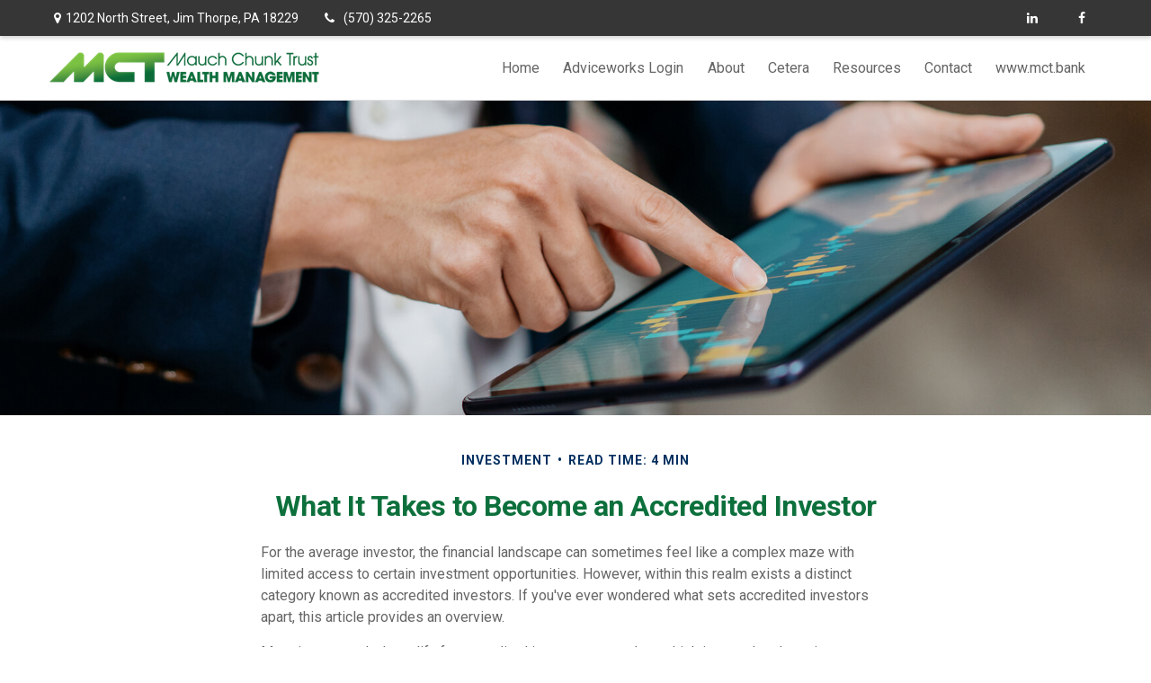

--- FILE ---
content_type: text/html; charset=utf-8
request_url: https://www.mctwealth.com/resource-center/investment/what-it-takes-to-become-an-accredited-investor
body_size: 11354
content:




<!DOCTYPE html>

<html class="no-js" lang="en">
<head id="Head1">
    
    
<!-- Google Tag Manager -->
    <script>
    (function(w,d,s,l,i){w[l]=w[l]||[];w[l].push({'gtm.start':
    new Date().getTime(),event:'gtm.js'});var f=d.getElementsByTagName(s)[0],
    j=d.createElement(s),dl=l!='dataLayer'?'&l='+l:'';j.async=true;j.src=
    'https://www.googletagmanager.com/gtm.js?id='+i+dl;f.parentNode.insertBefore(j,f);
    })(window, document, 'script', 'dataLayer','GTM-TK2M42SJ');</script>
<!-- End Google Tag Manager -->



    
<meta charset="utf-8">
<meta http-equiv="X-UA-Compatible" content="IE=edge">
<!--[if (gte IE 9)|!(IE)]><!-->
<meta name="viewport" content="width=device-width, initial-scale=1.0">
<!--<![endif]-->
<meta name="generator" content="FMG Suite">



            <link rel="icon" sizes="32x32" type="image/png" href="//static.fmgsuite.com/media/WebsiteFavicon/variantSize/d4787963-67f4-46f8-a6d9-33f7685e9e3b.png" />







<title>What It Takes to Become an Accredited Investor</title><meta name="robots" content="index, follow"/><meta name="twitter:card" content="summary"><meta prefix="og: http://ogp.me/ns#" property="og:image" content="http://static.fmgsuite.com/site/templates/global/img/assets/largethumb/1290-largethumb-c.jpg"/><meta name="twitter:image" content="http://static.fmgsuite.com/site/templates/global/img/assets/largethumb/1290-largethumb-c.jpg"/><meta prefix="og: http://ogp.me/ns#" property="og:title" content="What It Takes to Become an Accredited Investor"/><meta name="twitter:title" content="What It Takes to Become an Accredited Investor"/><meta name="twitter:image:alt" content="What It Takes to Become an Accredited Investor"/><meta prefix="og: http://ogp.me/ns#" property="og:description" content="What does it take to be an accredited investor? Explore the details, & the types of investments offered to those who qualify."/><meta name="twitter:description" content="What does it take to be an accredited investor? Explore the details, & the types of investments offered to those who qualify."/>
    


<script type="application/ld+json">
    {
  "@context": "https://schema.org",
  "@type": "FinancialService",
  "@id": "https://www.mctwealth.com",
  "name": "Mauch Chunk Trust Wealth Management",
  "logo": "//static.fmgsuite.com/media/images/3ddecd67-88aa-408c-be41-aeb8803e8599.png",
  "url": "https://www.mctwealth.com",
  "telephone": "(570) 325-2265",
  "priceRange": "N/A",
  "address": {
    "@type": "PostalAddress",
    "streetAddress": "1202 North Street",
    "addressLocality": "Jim Thorpe",
    "addressRegion": "PA",
    "postalCode": "18229",
    "addressCountry": "US"
  },
  "location": [
    {
      "@type": "PostalAddress",
      "streetAddress": "1202 North Street",
      "addressLocality": "Jim Thorpe",
      "addressRegion": "PA",
      "postalCode": "18229",
      "addressCountry": "US",
      "telephone": "(570) 325-2265"
    }
  ],
  "sameAs": [
    "https://www.linkedin.com/company/mctwealth",
    "https://www.facebook.com/mctwealth"
  ]
}
</script>


        <link rel="stylesheet" type="text/css" href="//static.fmgsuite.com/site/templates/007/dist/7a1.css?v=2.86.45.33149.34"/>
    <link rel="stylesheet" type="text/css" href="//static.fmgsuite.com/site/globalassets/template7/css/global-asset-styles.css" />
    <link rel="stylesheet" type="text/css" href="https://fmg-websites-custom.s3.amazonaws.com/global/cetera/program/cetera-program.css" />
    

    
    

    
    


<link rel="stylesheet" href="https://fmg-websites-custom.s3.amazonaws.com/files/veFixes.css" /><!-- fontawesome stylesheets --><link rel="stylesheet" type="text/css" href="//maxcdn.bootstrapcdn.com/font-awesome/4.7.0/css/font-awesome.min.css" /><!-- google fonts stylesheets --><link href="https://fonts.googleapis.com/css?family=Satisfy:400,700|Noto+Sans+JP:400,700" rel="stylesheet" /><!-- custom stylesheets --><link rel="stylesheet" type="text/css" href="//fmg-websites-custom.s3.amazonaws.com/378354-mcguire/css/378354-mcguire.css" /><style>
    footer .moonlight-contact-information p:last-child {
        display: none;
    }
    .c-template__logo--displayName h1 {
        font-size:1.5em;
    }
    @media screen and (min-width: 992px) {
        header #mainNav .c-topnav__menu-item {
            margin-right: 10px;
        }
    }
    
.e-page__edit-mode #section-wrapper .c-btn {
    padding: 0.5rem 1rem !important;
    min-width: inherit;
    width: auto;
    height: auto;
}
.e-page__edit-mode .rotator_container .button {
    background: transparent !important;
}
</style>

    <!--[if lt IE 9]>
        <script type="text/javascript" src="//static.fmgsuite.com/site/templates/shared/scripts/html5shiv.min.js?v=2.86.45.33149.34"></script>
        <script type="text/javascript" src="//static.fmgsuite.com/site/templates/shared/scripts/html5shiv-printshiv.min.js?v=2.86.45.33149.34"></script>
        <script type="text/javascript" src="//static.fmgsuite.com/site/templates/shared/scripts/respond.js?v=2.86.45.33149.34"></script>
        <link rel="stylesheet" type="text/css" media="" href="//static.fmgsuite.com/site/templates/bootstrap/3.3.4/css/bootstrap-disable-responsive.css?v=2.86.45.33149.34" />
    <![endif]-->

    



<script async type="text/javascript">
  var FMG = {
    "RootLocation": "https://www.mctwealth.com/",
    "SecureLocation": "https://www.fmgwebsites.com/372cf9af-6876-4456-bd09-b9bac369cab2/",
    "PrimaryLocation": "http://www.mctwealth.com/",
    "LeavingSiteDisclaimer": "<p><strong>PLEASE NOTE</strong>: The information being provided is strictly as a courtesy. When you link to any of the websites provided here, you are leaving this website. We make no representation as to the completeness or accuracy of information provided at these websites, nor is the company liable for any direct or indirect technical or system issues or any consequences arising out of your access to or your use of third-party technologies, websites, information and programs made available through this website. When you access one of these websites, you are leaving our website and assume total responsibility and risk for your use of the websites you are linking to.</p>",
    "PartyPublicIdentifier": "378354",
    "EbookBGType": "0"
  };
</script>

<script>
  (function(h,o,u,n,d) {
    h=h[d]=h[d]||{q:[],onReady:function(c){h.q.push(c)}}
    d=o.createElement(u);d.async=1;d.src=n
    n=o.getElementsByTagName(u)[0];n.parentNode.insertBefore(d,n)
  })(window,document,'script','https://www.datadoghq-browser-agent.com/us1/v5/datadog-rum.js','DD_RUM')

    window.DD_RUM.onReady(function () {
        // regex patterns to identify known bot instances:
        let botPattern = "(googlebot\/|bot|Googlebot-Mobile|Googlebot-Image|Google favicon|Mediapartners-Google|bingbot|slurp|java|wget|curl|Commons-HttpClient|Python-urllib|libwww|httpunit|nutch|phpcrawl|msnbot|jyxobot|FAST-WebCrawler|FAST Enterprise Crawler|biglotron|teoma|convera|seekbot|gigablast|exabot|ngbot|ia_archiver|GingerCrawler|webmon |httrack|webcrawler|grub.org|UsineNouvelleCrawler|antibot|netresearchserver|speedy|fluffy|bibnum.bnf|findlink|msrbot|panscient|yacybot|AISearchBot|IOI|ips-agent|tagoobot|MJ12bot|dotbot|woriobot|yanga|buzzbot|mlbot|yandexbot|purebot|Linguee Bot|Voyager|CyberPatrol|voilabot|baiduspider|citeseerxbot|spbot|twengabot|postrank|turnitinbot|scribdbot|page2rss|sitebot|linkdex|Adidxbot|blekkobot|ezooms|dotbot|Mail.RU_Bot|discobot|heritrix|findthatfile|europarchive.org|NerdByNature.Bot|sistrix crawler|ahrefsbot|Aboundex|domaincrawler|wbsearchbot|summify|ccbot|edisterbot|seznambot|ec2linkfinder|gslfbot|aihitbot|intelium_bot|facebookexternalhit|yeti|RetrevoPageAnalyzer|lb-spider|sogou|lssbot|careerbot|wotbox|wocbot|ichiro|DuckDuckBot|lssrocketcrawler|drupact|webcompanycrawler|acoonbot|openindexspider|gnam gnam spider|web-archive-net.com.bot|backlinkcrawler|coccoc|integromedb|content crawler spider|toplistbot|seokicks-robot|it2media-domain-crawler|ip-web-crawler.com|siteexplorer.info|elisabot|proximic|changedetection|blexbot|arabot|WeSEE:Search|niki-bot|CrystalSemanticsBot|rogerbot|360Spider|psbot|InterfaxScanBot|Lipperhey SEO Service|CC Metadata Scaper|g00g1e.net|GrapeshotCrawler|urlappendbot|brainobot|fr-crawler|binlar|SimpleCrawler|Livelapbot|Twitterbot|cXensebot|smtbot|bnf.fr_bot|A6-Indexer|ADmantX|Facebot|Twitterbot|OrangeBot|memorybot|AdvBot|MegaIndex|SemanticScholarBot|ltx71|nerdybot|xovibot|BUbiNG|Qwantify|archive.org_bot|Applebot|TweetmemeBot|crawler4j|findxbot|SemrushBot|yoozBot|lipperhey|y!j-asr|Domain Re-Animator Bot|AddThis)";

        let regex = new RegExp(botPattern, 'i');

        // define var conditionalSampleRate as 0 if the userAgent matches a pattern in botPatterns
        // otherwise, define conditionalSampleRate as 100
        let conditionalSampleRate = regex.test(navigator.userAgent) ? 0 : .025

        window.DD_RUM.init({
            clientToken: 'pub01ff75491ac52c89c0770a5b96a0cb50',
            applicationId: '4f1a5a1e-ac0b-48dd-9db8-a3c9ec1bb028',
            site: 'datadoghq.com',
            service: 'cms',
            env: 'prod',
            version: 'cms-main-34',
            allowedTracingUrls: [{ match: "https://www.mctwealth.com/", propagatorTypes:["datadog"]}],
            sessionSampleRate: conditionalSampleRate,
            sessionReplaySampleRate: 20,
            trackUserInteractions: true,
            trackResources: true,
            trackLongTasks: true,
            defaultPrivacyLevel: 'mask-user-input',
        });
    })
</script>

<!-- Global site tag (gtag.js) - Google Analytics -->
<script async src="https://www.googletagmanager.com/gtag/js?id=G-Z4QKLHVXJZ"></script>
<script>
	window.dataLayer = window.dataLayer || [];
	function gtag(){window.dataLayer.push(arguments);}
	gtag('js', new Date());
	gtag('config', 'G-Z4QKLHVXJZ', { 'public_id': '378354' });
	gtag('config', 'G-90NR43CZBZ', { 'public_id': '378354', 'groups': 'fmg' });
	gtag('config', 'G-6GLC8E8WGD', { 'public_id': '378354', 'groups': 'program' });
</script>
    
    
</head>

<body  class="article subpage page-rc-what-it-takes-to-become-an-accredited-investor">

    
<!-- Google Tag Manager (noscript) -->
    <noscript><iframe src="https://www.googletagmanager.com/ns.html?id=GTM-TK2M42SJ"
    height="0" width="0" style="display:none;visibility:hidden"></iframe></noscript>
<!-- End Google Tag Manager (noscript) -->




    <a class="back-to-top" href="#top" role="button" aria-label="Click to return to the top of the page"><i class="fa fa-angle-up"></i></a>






<header  class="c-header c-header-modern c-header-modern--withtopbar c-header--optimized  " >




                <div class="c-topbar" style=background-color:#eeeeee>
                <div class="c-topbar__container o-container" style="">
                    <div class="c-topbar__inner" style="color:;">
                            <div class="c-topbar-location--primary">
                                    <div class="c-topbar-address">
                                        <p class="c-topbar-address--link">
                                            <i class="fa fa-map-marker fa-fw c-map-marker-icn" data-tag="qa-modernwithtopbar-header-address-1"></i>1202 North Street,
                                            <span class="" data-tag="qa-modernwithtopbar-header-city">Jim Thorpe,</span>
                                            <span class="" data-tag="qa-modernwithtopbar-header-region">PA</span>
                                            <span class="" data-tag="qa-modernwithtopbar-header-postal">18229</span>
                                        </p>
                                    </div>
                                                                    <div class="c-topbar__phone-email">
                                                <div class="c-topbar-phone">
                                                    <a class="c-topbar-phone--link" href="tel:5703252265" style="color:;">
                                                        <i class="fa fa-phone fa-fw  c-topbar-phone-icn c-phone--icn"></i>(570) 325-2265
                                                    </a>
                                                </div>
                                                                            </div>

                            </div>
                                                    <div class="c-topbar-cta-links">

<div class="c-social-media">
            <a class="c-social-media--link br-linkedin" href="https://www.linkedin.com/company/mctwealth" target="_blank" rel="noopener noreferrer" aria-label="LinkedIn"><i class="fa fa-linkedin" aria-hidden="true"></i></a>
            <a class="c-social-media--link br-facebook" href="https://www.facebook.com/mctwealth" target="_blank" rel="noopener noreferrer" aria-label="Facebook"><i class="fa fa-facebook" aria-hidden="true"></i></a>

</div>                                                            </div>
                    </div>
                </div>
            </div>
    <div class="c-header--overylay" style="">
        <div class="c-header__container o-container" style="">
            <div class="c-header__inner">
                <div class="c-template__logo">

                    


    <a href="https://www.mctwealth.com/" class="c-logo--link">
        <img id="agentLogo" src="//static.fmgsuite.com/media/images/3ddecd67-88aa-408c-be41-aeb8803e8599.png" class="c-logo--image img-responsive" alt="Home" />
    </a>

                </div>

                <div class="c-header-content ">
                    


<nav id="mainNav" data-tag="qa-nav-007" class="c-topnav__navbar c-nav-Modern c-nav-text--center c-header--optimized" style="">
    <div class="c-topnav__outer-wrapper">
        <div class="c-topnav__navbar-btn">
            <button type="button" class="c-navbar__toggle js-navbar__toggle">
                <span class="sr-only">Menu</span>
                <div class="c-hambuger-bar c-center-bar"></div>
            </button>
        </div>
            <div class="c-template__logo--mobile ">

                


    <a href="https://www.mctwealth.com/" class="c-logo--link">
        <img id="agentLogoMobile" src="//static.fmgsuite.com/media/images/3ddecd67-88aa-408c-be41-aeb8803e8599.png" class="c-logo--image img-responsive" alt="Home" />
    </a>

            </div>


        <div class="c-topnav__navwrapper js-circle-nav">
<ul class="c-topnav__container"><li class="c-topnav__menu-item c-nav__dropdown"><a class="c-topnav__menu-text" href="https://www.mctwealth.com/" role="button" aria-expanded="false"><span>Home</span></a></li><li class="c-topnav__menu-item c-nav__dropdown"><a class="c-topnav__menu-text" href="https://client.adviceworks.net/mctwealth" role="button" aria-expanded="false" target="_blank"><span>Adviceworks Login</span></a></li><li class="c-topnav__menu-item c-nav__dropdown"><a class="c-topnav__menu-text" href="#" role="button" aria-expanded="false"><span>About</span></a><a class="js-dropdown__toggle" href="javascript:void(0)" data-toggle="dropdown" target="_self" role="button" aria-label="Toggle menu item"><span><span class="subnavButton">&nbsp;</span><span class="angleDown angleLeft"></span><span class="angleDown angleRight"></span></span></a><ul class="c-topnav__submenu js-accordion__submenu"><li class="c-topnav__submenu-item"><a href="https://www.mctwealth.com/about-our-company">About Us</a></li><li class="c-topnav__submenu-item"><a href="https://www.mctwealth.com/meet-the-team">Our Team</a></li><li class="c-topnav__submenu-item"><a href="https://www.mctwealth.com/our-mission">Our Mission</a></li><li class="c-topnav__submenu-item"><a href="https://www.mctwealth.com/services">Services</a></li><li class="c-topnav__submenu-item"><a href="https://www.mctwealth.com/useful-links">Useful Links</a></li></ul></li><li class="c-topnav__menu-item c-nav__dropdown"><a class="c-topnav__menu-text" href="#" role="button" aria-expanded="false"><span>Cetera</span></a><a class="js-dropdown__toggle" href="javascript:void(0)" data-toggle="dropdown" target="_self" role="button" aria-label="Toggle menu item"><span><span class="subnavButton">&nbsp;</span><span class="angleDown angleLeft"></span><span class="angleDown angleRight"></span></span></a><ul class="c-topnav__submenu js-accordion__submenu"><li class="c-topnav__submenu-item"><a href="https://www.mctwealth.com/cetera-investment-management-3w94n">Cetera Investment Management</a></li><li class="c-topnav__submenu-item"><a href="https://www.mctwealth.com/cetera-market-perspectives-3w94n">Market Perspectives </a></li></ul></li><li class="c-topnav__menu-item c-nav__dropdown"><a class="c-topnav__menu-text" href="https://www.mctwealth.com/resource-center" role="button" aria-expanded="false"><span>Resources</span></a><a class="js-dropdown__toggle" href="javascript:void(0)" data-toggle="dropdown" target="_self" role="button" aria-label="Toggle menu item"><span><span class="subnavButton">&nbsp;</span><span class="angleDown angleLeft"></span><span class="angleDown angleRight"></span></span></a><ul class="c-topnav__submenu js-accordion__submenu"><li class="c-topnav__submenu-item"><a href="https://www.mctwealth.com/resource-center/calculators">Calculators</a></li><li class="c-topnav__submenu-item"><a href="https://www.mctwealth.com/tools/tax-resources">Tax Resources</a></li><li class="c-topnav__submenu-item"><a href="https://www.mctwealth.com/tools/glossary">Glossary</a></li><li class="c-topnav__submenu-item"><a href="https://www.mctwealth.com/resource-center/retirement">Retirement</a></li><li class="c-topnav__submenu-item"><a href="https://www.mctwealth.com/resource-center/estate">Estate</a></li><li class="c-topnav__submenu-item"><a href="https://www.mctwealth.com/resource-center/investment">Investment</a></li><li class="c-topnav__submenu-item"><a href="https://www.mctwealth.com/resource-center/insurance">Insurance</a></li><li class="c-topnav__submenu-item"><a href="https://www.mctwealth.com/resource-center/tax">Tax</a></li><li class="c-topnav__submenu-item"><a href="https://www.mctwealth.com/resource-center/money">Money</a></li><li class="c-topnav__submenu-item"><a href="https://www.mctwealth.com/resource-center/lifestyle">Lifestyle</a></li></ul></li><li class="c-topnav__menu-item c-nav__dropdown"><a class="c-topnav__menu-text" href="https://www.mctwealth.com/contact" role="button" aria-expanded="false"><span>Contact</span></a></li><li class="c-topnav__menu-item c-nav__dropdown"><a class="c-topnav__menu-text" href="https://www.mct.bank" role="button" aria-expanded="false" target="_blank"><span>www.mct.bank</span></a></li></ul>


        </div>
        <div class="c-circle js-circle__expand"></div>
        <!--/.navbar-collapse -->
    </div>
</nav>                </div>
            </div>
        </div>
    </div>
</header>





    <div class="body-container">
        <section id="content" class="o-content__container">
            




<article class="c-matter c-matter--detail c-matter--article">

    <div class="c-matter__masthead" style="background-image:url(//static.fmgsuite.com/site/templates/global/img/assets/article-1290-1.jpg)"></div>
    <section id="articleContent" class="c-matter__content articleContent">
        <div class="c-matter__meta">
            Investment
            
            <span class="c-matter__read-time">Read Time: 4 min</span>
        </div>
        
        <h1 class="c-matter__title">What It Takes to Become an Accredited Investor</h1>
        <section class="c-matter__body">
            <p>For the average investor, the financial landscape can sometimes feel like a complex maze with limited access to certain investment opportunities. However, within this realm exists a distinct category known as accredited investors. If you've ever wondered what sets accredited investors apart, this article provides an overview.</p><p>Most investors don't qualify for accredited investor status due to high income level requirements. However, if you can qualify as an accredited investor, you can access additional investment opportunities, which may have more complicated risk/reward characteristics. Join us as we demystify the world of accredited investors, unraveling the meaning, requirements, and potential benefits associated with this designation. Whether you're new to investing or seeking to expand your financial horizons, we'll shed light on what it means to be an accredited investor.</p><h2><span style="color: #000000;">What Is an Accredited Investor?</span></h2><p>While businesses and banks can qualify for accredited investments, for the purposes of this article, we'll be discussing what it means to be an accredited investor as an individual.</p><p>Despite the formal-sounding title, there is no regulatory board that will certify you as an accredited investor. Regulatory organizations, like the Securities and Exchange Commission (SEC), rely on the due diligence processes of those offering unsecured investments to do the legwork and confirm that their investors qualify as accredited.</p><p>For an individual investor to be considered accredited, they must meet one of the following financial criteria:</p><ul><li>Net worth over $1 million, excluding their primary residence (individually or with spouse or partner).</li><li>Income over $200,000 (individually) or $300,000 (with spouse or partner) in each of the prior two years and reasonably expecting the same for the current year.<sup>1</sup></li></ul><p>Investment vehicles looking to determine if someone is an accredited investor will ask for proof. This may come in the form of any available W-2s, other statements of income, credit reports, tax returns, bank accounts and other asset statements, or regulatory credentials (such as a Series 7).<sup>2</sup></p><h2><span style="color: #000000;">Pros of Being an Accredited Investor</span></h2><p>Meeting the financial requirements to be considered an accredited investor opens up various investment opportunities. Being an accredited investor can allow you to get in on the ground floor of certain investments, but such opportunities also create additional risks.<sup>2</sup></p><p>Types of investments available to accredited investors include:</p><ul><li><strong>Private Equity:</strong> Private equity seeks to participate in the growth of private companies. Private equity is also an illiquid asset class that seeks long-term appreciation away from public markets.<sup>3</sup></li><li><strong>Private Placements:</strong> Private placements are sales of equity or debt positions to qualified investors and institutions. This type of investment often serves as an alternative to other approaches that may be taken to raise capital.<sup>4</sup></li><li><strong>Hedge Funds:</strong> Hedge funds are investments with broad flexibility in terms of the types of strategies they can employ to follow their stated investment objectives.<sup>5</sup></li><li><strong>Venture Capital:</strong> Venture capital represents a form of private equity financing provided by investors to companies looking for capital. This form of financing is primarily directed toward small firms with growth prospects or those that appear to be pursuing rapid expansion.<sup>6</sup></li><li><strong>Equity Crowdfunding:</strong> Equity crowdfunding is a business funding model that involves collecting small sums of money from a large number of private investors. However, equity crowdfunding is regulated by the SEC, so businesses soliciting investments in this manner must follow strict guidelines.<sup>7</sup></li></ul><h2><span style="color: #000000;">Downsides of Being an Accredited Investor</span></h2><p>There are several drawbacks when considering an investment as an accredited investor.</p><ul><li><strong>High Risk:</strong> For example, start-up businesses have high failure rates. While they may appear to offer tremendous potential, you may not recoup your initial investment if you participate.<sup>2</sup></li><li><strong>High Minimum Investment Amounts:</strong> The investment vehicles offered to accredited investors often have high investment requirements. Minimum investments can range as high as several million dollars.<sup>2</sup></li><li><strong>Fees:</strong> Hedge funds, in particular, may have associated fees, such as performance and management fees. A performance fee is paid based on returns on an investment and can range as high as 15% to 20%. This is on top of management fees.<sup>8</sup></li><li><strong>Illiquidity Of The Investments:</strong> Many accredited investment vehicles aren't easily made liquid should the need arise. Not only do you risk not recouping your investment, but once you commit to investing, you may not be able to easily access your money.<sup>2</sup></li></ul><p>Ultimately, accredited investing is for individuals with investment experience who understand the risk/reward profiles of the various associated opportunities.</p><p><sup>1.&#160; SEC.gov, 2025<br />2.&#160;Investopedia.com, September 9, 2024</sup><br /><sup>3.&#160;Investopedia.com, April 10, 2024</sup><br /><sup>4.&#160;Investopedia.com, August 24, 2024</sup><br /><sup>5.&#160;Investopedia.com, April 12, 2024</sup><br /><sup>6.&#160;Investopedia.com, October 18, 2024</sup><br /><sup>7.&#160;FINRA.org, 2025</sup><br /><sup>8.&#160;Investopedia.com, August 27, 2024<br /></sup><br /><sup>The content is developed from sources believed to be providing accurate information. The information in this material is not intended as tax or legal advice. It may not be used for the purpose of avoiding any federal tax penalties. Please consult legal or tax professionals for specific information regarding your individual situation. This material was developed and produced by FMG Suite to provide information on a topic that may be of interest.&#160;FMG&#160;Suite&#160;is not affiliated with the named broker-dealer, state- or SEC-registered investment advisory firm.&#160;The opinions expressed and material provided are for general information, and should not be considered a solicitation for the purchase or sale of any security. Copyright&#160;2025 FMG Suite.<br /></sup></p>
        </section>
    </section>
    <section class="c-matter__form-container">
        <div class="c-matter__form form">


            
<h2>Have A Question About This Topic?</h2>
<form action="https://www.fmgwebsites.com/372cf9af-6876-4456-bd09-b9bac369cab2/cms-core/forms/contactform/submit" class="contactForm c-question__form" method="post">        <input type="hidden" name="SourceUrl" value="http://www.mctwealth.com/resource-center/investment/what-it-takes-to-become-an-accredited-investor" />
        <input type="hidden" name="PreferredContactMethod" value="Email" />
        <input type="hidden" name="MessageSubject" value="Have A Question About This Topic?" />
        <div class="o-form-grid__collapse">
            <div class="contactName">
                <label id="CFBName" for="CFBNameText">Name</label>
                <span aria-labelledby="CFBName" class="field-validation-valid" data-valmsg-for="Name" data-valmsg-replace="true"></span>
                <input aria-labelledby="CFBName" class="text-box" data-val="true" data-val-required="*required" id="CFBNameText" name="Name" type="text" value="" />
            </div>

            <div class="contactEmail">
                <label id="CFBEmail" for="CFBEmailText">Email</label>
                <span aria-labelledby="CFBEmail" class="field-validation-valid" data-valmsg-for="Email" data-valmsg-replace="true"></span>
                <input aria-labelledby="CFBEmail" class="text-box" data-val="true" data-val-regex="*invalid" data-val-regex-pattern="^[\w\.=-]+@[\w\.-]+\.[\w]{2,10}$" data-val-required="*required" id="CFBEmailText" name="Email" type="text" value="" />
                <span class="formRobo"><label id="CFBAddress" for="CFBAddressText">Address</label><input type="text" id="CFBAddressText" name="Address" value="" aria-labelledby="CFBAddress" /></span>
            </div>
            <div class="contactMessage">
                <label id="CFBMessage" for="CFBMessageText">Message</label>
                <span aria-labelledby="CFBMessage" class="field-validation-valid" data-valmsg-for="Message" data-valmsg-replace="true"></span>
                <textarea aria-labelledby="CFBMessage" cols="20" id="CFBMessageText" name="Message" rows="2">
</textarea>
            </div>
        </div>
        <input type="submit" class="c-btn submit" value="Submit" aria-label="Submit form" />
        <span class="loading"></span>
        <span class="msg formSuccess">Thank you!</span>
        <span class="msg formError">Oops!</span>
</form>
        </div>
    </section>

</article>
    <div class="c-matters__container">
        <section id="suggested" class="c-matters c-matters--small c-matter-list">
            <h2>Related Content</h2>



<section class="c-matter content left asset-441">
    <div class="c-matter__thumbnail thumbnail">
            <a href="https://www.mctwealth.com/resource-center/estate/four-reasons-millenials-need-an-estate-strategy" class="c-matter__link">
                <img class="c-matter__image " src="//static.fmgsuite.com/site/templates/global/img/assets/largethumb/441-largethumb-c.jpg" alt="Four Reasons Millennials Need an Estate Strategy">
            </a>
        <div class="c-matter__body caption">
            <h3><a href="https://www.mctwealth.com/resource-center/estate/four-reasons-millenials-need-an-estate-strategy">Four Reasons Millennials Need an Estate Strategy</a></h3>
            <p>Estate strategies for millennials may sound like less of a concern than retirement, but young adults should prepare now.</p>
        </div>
    </div>
</section>


<section class="c-matter content  asset-657208361">
    <div class="c-matter__thumbnail thumbnail">
            <a href="https://www.mctwealth.com/resource-center/lifestyle/are-you-using-the-right-technology" class="c-matter__link">
                <img class="c-matter__image " src="//static.fmgsuite.com/site/templates/global/img/assets/largethumb/657208361-largethumb-c.jpg" alt="Are You Using the Right Technology?">
            </a>
        <div class="c-matter__body caption">
            <h3><a href="https://www.mctwealth.com/resource-center/lifestyle/are-you-using-the-right-technology">Are You Using the Right Technology?</a></h3>
            <p>Discover how the right team & technology boost client success.</p>
        </div>
    </div>
</section>


<section class="c-matter content  asset-214">
    <div class="c-matter__thumbnail thumbnail">
            <a href="https://www.mctwealth.com/resource-center/investment/global-vs-international-whats-the-difference" class="c-matter__link">
                <img class="c-matter__image " src="//static.fmgsuite.com/site/templates/global/img/assets/largethumb/214-largethumb-c.jpg" alt="Global vs. International:  What’s the Difference?">
            </a>
        <div class="c-matter__body caption">
            <h3><a href="https://www.mctwealth.com/resource-center/investment/global-vs-international-whats-the-difference">Global vs. International:  What’s the Difference?</a></h3>
            <p>International funds invest in non-U.S. markets, while global funds may invest in U.S. stocks alongside non-U.S. stocks.</p>
        </div>
    </div>
</section>
        </section>
    </div>



        </section>
    </div>
    <div class="footer-container">
        <footer>
            <section class="o-container c-footer__container">
                <div class="o-grid__collapse">
                    <div class="c-footer__contact">
<div class="contact">
    <h4>Contact</h4>
    <div class="moonlight-contact-information">
        <p class="moonlight-phone">Office:&nbsp;<a href='tel:5703252265'>(570) 325-2265</a></p><p class="moonlight-phone">Toll-Free:&nbsp;<a href='tel:8773252265'>(877) 325-2265</a></p>
        <div class="moonlight-address_block">
            <p class="moonlight-address1">1202 North Street</p>
                            <p>
                    <span class="moonlight-city">Jim Thorpe,</span>
                    <span class="moonlight-region">PA</span>
                    <span class="moonlight-postalcode">18229</span>
                </p>
                    </div>

            <a href="/cdn-cgi/l/email-protection#7d14131b123d101e090a181c110915531e1210" itemprop="email">
                <span class="__cf_email__" data-cfemail="60090e060f200d03141705010c14084e030f0d">[email&#160;protected]</span>
            </a>
    </div>
    <div class="c-socialMedia">
            <a href="https://www.facebook.com/mctwealth" target="_blank" rel="noopener noreferrer" class="facebook" aria-label="Facebook">
                <i class="fa fa-facebook" aria-hidden="true"></i>
            </a>
                            <a href="https://www.linkedin.com/company/mctwealth" target="_blank" rel="noopener noreferrer" class="linkedin" aria-label="LinkedIn">
                <i class="fa fa-linkedin" aria-hidden="true"></i>
            </a>
                    </div>
</div>                    </div>
                    <div class="c-footer__quick-links">
                            <section class="quickLinks">
                                <h4>Quick Links</h4>
                                <ul><li><a href="https://www.mctwealth.com/resource-center/retirement">Retirement</a></li><li><a href="https://www.mctwealth.com/resource-center/investment">Investment</a></li><li><a href="https://www.mctwealth.com/resource-center/estate">Estate</a></li><li><a href="https://www.mctwealth.com/resource-center/insurance">Insurance</a></li><li><a href="https://www.mctwealth.com/resource-center/tax">Tax</a></li><li><a href="https://www.mctwealth.com/resource-center/money">Money</a></li><li><a href="https://www.mctwealth.com/resource-center/lifestyle">Lifestyle</a></li><li><a href="https://www.mctwealth.com/resource-center/articles">Latest Articles</a></li><li><a href="https://www.mctwealth.com/resource-center/videos">All Videos</a></li><li><a href="https://www.mctwealth.com/resource-center/calculators">All Calculators</a></li></ul>
                            </section>
                    </div>
                    <div class="c-footer__disclosure">
                        <section class="note">
                                                            <p class="boker-check-disclaimer">Check the background of your financial professional on FINRA's <a href="//brokercheck.finra.org/" target="_blank" rel="noopener noreferrer">BrokerCheck</a>.</p>

                            

<p class="globalDisclosure">The content is developed from sources believed to be providing accurate information. 
        The information in this material is not intended as tax or legal advice. Please consult legal or tax professionals 
        for specific information regarding your individual situation. Some of this material was developed and produced by 
        FMG Suite to provide information on a topic that may be of interest. FMG Suite is not affiliated with the named 
        representative, broker - dealer, state - or SEC - registered investment advisory firm. The opinions expressed and 
        material provided are for general information, and should not be considered a solicitation for the purchase or 
        sale of any security.</p>



                            <p class="globalCopyright">Copyright 2026 FMG Suite.</p>
                            <p class="globalDisclaimer"><p>Securities offered through Cetera Wealth Services, LLC (doing insurance business in CA as CFGAN Insurance Agency LLC), member <a href="http://www.finra.org/" target="_blank" rel="noopener">FINRA</a>/<a href="https://www.sipc.org/" target="_blank" rel="noopener">SIPC</a>. Advisory Services offered through Cetera Investment Advisers LLC, a registered investment adviser. Cetera is under separate ownership from any other named entity.</p><p>Cetera Networks, Cetera Wealth Management Group, Cetera Wealth Partners, and Summit Financial Networks are all distinct communities within Cetera Wealth Services, LLC.</p><p><em><strong>Investments are: &#8226; Not FDIC/NCUSIF insured &#8226; May lose value &#8226; Not financial institution guaranteed &#8226; Not a deposit &#8226; Not insured by any federal government agency.</strong></em></p><p>This site is published for residents of the United States only. Financial Professionals of Cetera Wealth Services, LLC may only conduct business with residents of the states and/or jurisdictions in which they are properly registered. Not all of the products and services referenced on this site may be available in every state and through every advisor listed. For additional information please contact the advisor(s) listed on the site, visit the Cetera Wealth Services, LLC site at <a href="https://ceterawealthservices.com/" target="_blank" rel="noopener">https://ceterawealthservices.com</a></p><p>Individuals affiliated with this broker/dealer firm are either Registered Representatives who offer only brokerage services and receive transaction-based compensation (commissions), Investment Adviser Representatives who offer only investment advisory services and receive fees based on assets, or both Registered Representatives and Investment Adviser Representatives, who can offer both types of services.</p><p><a href="https://cetera.com/cetera-wealth-services/disclosures" target="_blank" rel="noopener">Important Information and Form CRS</a> | <a href="https://cetera.com/cetera-wealth-services/businesscontinuity" target="_blank" rel="noopener">Business Continuity</a></p></p>
                        </section>
                    </div>
                </div>
                <div class="o-grid__collapse">
                    <div class="c-footer__custom"></div>
                </div>
                <div class="rule2">&#160;</div>
            </section>
        </footer>
    </div>

    <!-- /container -->

    <script data-cfasync="false" src="/cdn-cgi/scripts/5c5dd728/cloudflare-static/email-decode.min.js"></script><script type="text/javascript" src="//static.fmgsuite.com/site/templates/007/dist/scripts.js?v=2.86.45.33149.34"></script>
    <script type="text/javascript" src="//static.fmgsuite.com/site/globalassets/template7/js/global-asset-scripts.js"></script>
    <script type="text/javascript" src="https://fmg-websites-custom.s3.amazonaws.com/global/cetera/program/cetera-program.js"></script>
    
    <script type="text/javascript" src="//static.fmgsuite.com/site/templates/shared/scripts/vcard.js?v=2.86.45.33149.34"></script>
    
<script type="text/javascript" src="//fmg-websites-custom.s3.amazonaws.com/378354-mcguire/js/378354-mcguire.js"></script>


    <!--[if gt IE 8]><!-->
    <!--<![endif]-->
    <!--[if lt IE 9]>
        <script type="text/javascript" src="//static.fmgsuite.com/site/templates/global/js/excanvas.min.js?v=2.86.45.33149.34"></script>
        <script type="text/javascript" src="//static.fmgsuite.com/site/templates/shared/scripts/jquery.flot-0.8.3.js?v=2.86.45.33149.34"></script>
        <script type="text/javascript" src="//static.fmgsuite.com/site/templates/shared/scripts/jquery.flot.time.min.js?v=2.86.45.33149.34"></script>
    <![endif]-->

    
    
    


<script defer src="https://static.cloudflareinsights.com/beacon.min.js/vcd15cbe7772f49c399c6a5babf22c1241717689176015" integrity="sha512-ZpsOmlRQV6y907TI0dKBHq9Md29nnaEIPlkf84rnaERnq6zvWvPUqr2ft8M1aS28oN72PdrCzSjY4U6VaAw1EQ==" data-cf-beacon='{"version":"2024.11.0","token":"c85f663583d248239af2dbb504bc22a3","r":1,"server_timing":{"name":{"cfCacheStatus":true,"cfEdge":true,"cfExtPri":true,"cfL4":true,"cfOrigin":true,"cfSpeedBrain":true},"location_startswith":null}}' crossorigin="anonymous"></script>
</body>
</html>

--- FILE ---
content_type: text/css
request_url: https://static.fmgsuite.com/site/templates/007/dist/7a1.css?v=2.86.45.33149.34
body_size: 40078
content:
/*!
 *  Font Awesome 4.7.0 by @davegandy - http://fontawesome.io - @fontawesome
 *  License - http://fontawesome.io/license (Font: SIL OFL 1.1, CSS: MIT License)
 */@font-face{font-family:"FontAwesome";src:url("//static.fmgsuite.com/site/templates/007/fonts/fontawesome-webfont.eot?v=4.7.0");src:url("//static.fmgsuite.com/site/templates/007/fonts/fontawesome-webfont.eot?#iefix&v=4.7.0") format("embedded-opentype"),url("//static.fmgsuite.com/site/templates/007/fonts/fontawesome-webfont.woff2?v=4.7.0") format("woff2"),url("//static.fmgsuite.com/site/templates/007/fonts/fontawesome-webfont.woff?v=4.7.0") format("woff"),url("//static.fmgsuite.com/site/templates/007/fonts/fontawesome-webfont.ttf?v=4.7.0") format("truetype"),url("//static.fmgsuite.com/site/templates/007/fonts/fontawesome-webfont.svg?v=4.7.0#fontawesomeregular") format("svg");font-weight:normal;font-style:normal}.fa{display:inline-block;font:normal normal normal 14px/1 FontAwesome;font-size:inherit;text-rendering:auto;-webkit-font-smoothing:antialiased;-moz-osx-font-smoothing:grayscale}.fa-lg{font-size:1.33333333em;line-height:.75em;vertical-align:-15%}.fa-2x{font-size:2em}.fa-3x{font-size:3em}.fa-4x{font-size:4em}.fa-5x{font-size:5em}.fa-fw{width:1.28571429em;text-align:center}.fa-ul{padding-left:0;margin-left:2.14285714em;list-style-type:none}.fa-ul>li{position:relative}.fa-li{position:absolute;left:-2.14285714em;width:2.14285714em;top:.14285714em;text-align:center}.fa-li.fa-lg{left:-1.85714286em}.fa-border{padding:.2em .25em .15em;border:solid .08em #eee;border-radius:.1em}.fa-pull-left{float:left}.fa-pull-right{float:right}.fa.fa-pull-left{margin-right:.3em}.fa.fa-pull-right{margin-left:.3em}.pull-right{float:right}.pull-left{float:left}.fa.pull-left{margin-right:.3em}.fa.pull-right{margin-left:.3em}.fa-spin{-webkit-animation:fa-spin 2s infinite linear;animation:fa-spin 2s infinite linear}.fa-pulse{-webkit-animation:fa-spin 1s infinite steps(8);animation:fa-spin 1s infinite steps(8)}@-webkit-keyframes fa-spin{0%{-webkit-transform:rotate(0deg);transform:rotate(0deg)}100%{-webkit-transform:rotate(359deg);transform:rotate(359deg)}}@keyframes fa-spin{0%{-webkit-transform:rotate(0deg);transform:rotate(0deg)}100%{-webkit-transform:rotate(359deg);transform:rotate(359deg)}}.fa-rotate-90{-ms-filter:"progid:DXImageTransform.Microsoft.BasicImage(rotation=1)";-webkit-transform:rotate(90deg);-ms-transform:rotate(90deg);transform:rotate(90deg)}.fa-rotate-180{-ms-filter:"progid:DXImageTransform.Microsoft.BasicImage(rotation=2)";-webkit-transform:rotate(180deg);-ms-transform:rotate(180deg);transform:rotate(180deg)}.fa-rotate-270{-ms-filter:"progid:DXImageTransform.Microsoft.BasicImage(rotation=3)";-webkit-transform:rotate(270deg);-ms-transform:rotate(270deg);transform:rotate(270deg)}.fa-flip-horizontal{-ms-filter:"progid:DXImageTransform.Microsoft.BasicImage(rotation=0, mirror=1)";-webkit-transform:scale(-1, 1);-ms-transform:scale(-1, 1);transform:scale(-1, 1)}.fa-flip-vertical{-ms-filter:"progid:DXImageTransform.Microsoft.BasicImage(rotation=2, mirror=1)";-webkit-transform:scale(1, -1);-ms-transform:scale(1, -1);transform:scale(1, -1)}:root .fa-rotate-90,:root .fa-rotate-180,:root .fa-rotate-270,:root .fa-flip-horizontal,:root .fa-flip-vertical{filter:none}.fa-stack{position:relative;display:inline-block;width:2em;height:2em;line-height:2em;vertical-align:middle}.fa-stack-1x,.fa-stack-2x{position:absolute;left:0;width:100%;text-align:center}.fa-stack-1x{line-height:inherit}.fa-stack-2x{font-size:2em}.fa-inverse{color:#fff}.fa-glass:before{content:""}.fa-music:before{content:""}.fa-search:before{content:""}.fa-envelope-o:before{content:""}.fa-heart:before{content:""}.fa-star:before{content:""}.fa-star-o:before{content:""}.fa-user:before{content:""}.fa-film:before{content:""}.fa-th-large:before{content:""}.fa-th:before{content:""}.fa-th-list:before{content:""}.fa-check:before{content:""}.fa-remove:before,.fa-close:before,.fa-times:before{content:""}.fa-search-plus:before{content:""}.fa-search-minus:before{content:""}.fa-power-off:before{content:""}.fa-signal:before{content:""}.fa-gear:before,.fa-cog:before{content:""}.fa-trash-o:before{content:""}.fa-home:before{content:""}.fa-file-o:before{content:""}.fa-clock-o:before{content:""}.fa-road:before{content:""}.fa-download:before{content:""}.fa-arrow-circle-o-down:before{content:""}.fa-arrow-circle-o-up:before{content:""}.fa-inbox:before{content:""}.fa-play-circle-o:before{content:""}.fa-rotate-right:before,.fa-repeat:before{content:""}.fa-refresh:before{content:""}.fa-list-alt:before{content:""}.fa-lock:before{content:""}.fa-flag:before{content:""}.fa-headphones:before{content:""}.fa-volume-off:before{content:""}.fa-volume-down:before{content:""}.fa-volume-up:before{content:""}.fa-qrcode:before{content:""}.fa-barcode:before{content:""}.fa-tag:before{content:""}.fa-tags:before{content:""}.fa-book:before{content:""}.fa-bookmark:before{content:""}.fa-print:before{content:""}.fa-camera:before{content:""}.fa-font:before{content:""}.fa-bold:before{content:""}.fa-italic:before{content:""}.fa-text-height:before{content:""}.fa-text-width:before{content:""}.fa-align-left:before{content:""}.fa-align-center:before{content:""}.fa-align-right:before{content:""}.fa-align-justify:before{content:""}.fa-list:before{content:""}.fa-dedent:before,.fa-outdent:before{content:""}.fa-indent:before{content:""}.fa-video-camera:before{content:""}.fa-photo:before,.fa-image:before,.fa-picture-o:before{content:""}.fa-pencil:before{content:""}.fa-map-marker:before{content:""}.fa-adjust:before{content:""}.fa-tint:before{content:""}.fa-edit:before,.fa-pencil-square-o:before{content:""}.fa-share-square-o:before{content:""}.fa-check-square-o:before{content:""}.fa-arrows:before{content:""}.fa-step-backward:before{content:""}.fa-fast-backward:before{content:""}.fa-backward:before{content:""}.fa-play:before{content:""}.fa-pause:before{content:""}.fa-stop:before{content:""}.fa-forward:before{content:""}.fa-fast-forward:before{content:""}.fa-step-forward:before{content:""}.fa-eject:before{content:""}.fa-chevron-left:before{content:""}.fa-chevron-right:before{content:""}.fa-plus-circle:before{content:""}.fa-minus-circle:before{content:""}.fa-times-circle:before{content:""}.fa-check-circle:before{content:""}.fa-question-circle:before{content:""}.fa-info-circle:before{content:""}.fa-crosshairs:before{content:""}.fa-times-circle-o:before{content:""}.fa-check-circle-o:before{content:""}.fa-ban:before{content:""}.fa-arrow-left:before{content:""}.fa-arrow-right:before{content:""}.fa-arrow-up:before{content:""}.fa-arrow-down:before{content:""}.fa-mail-forward:before,.fa-share:before{content:""}.fa-expand:before{content:""}.fa-compress:before{content:""}.fa-plus:before{content:""}.fa-minus:before{content:""}.fa-asterisk:before{content:""}.fa-exclamation-circle:before{content:""}.fa-gift:before{content:""}.fa-leaf:before{content:""}.fa-fire:before{content:""}.fa-eye:before{content:""}.fa-eye-slash:before{content:""}.fa-warning:before,.fa-exclamation-triangle:before{content:""}.fa-plane:before{content:""}.fa-calendar:before{content:""}.fa-random:before{content:""}.fa-comment:before{content:""}.fa-magnet:before{content:""}.fa-chevron-up:before{content:""}.fa-chevron-down:before{content:""}.fa-retweet:before{content:""}.fa-shopping-cart:before{content:""}.fa-folder:before{content:""}.fa-folder-open:before{content:""}.fa-arrows-v:before{content:""}.fa-arrows-h:before{content:""}.fa-bar-chart-o:before,.fa-bar-chart:before{content:""}.fa-twitter-square:before{content:""}.fa-facebook-square:before{content:""}.fa-camera-retro:before{content:""}.fa-key:before{content:""}.fa-gears:before,.fa-cogs:before{content:""}.fa-comments:before{content:""}.fa-thumbs-o-up:before{content:""}.fa-thumbs-o-down:before{content:""}.fa-star-half:before{content:""}.fa-heart-o:before{content:""}.fa-sign-out:before{content:""}.fa-linkedin-square:before{content:""}.fa-thumb-tack:before{content:""}.fa-external-link:before{content:""}.fa-sign-in:before{content:""}.fa-trophy:before{content:""}.fa-github-square:before{content:""}.fa-upload:before{content:""}.fa-lemon-o:before{content:""}.fa-phone:before{content:""}.fa-square-o:before{content:""}.fa-bookmark-o:before{content:""}.fa-phone-square:before{content:""}.fa-twitter:before{content:""}.fa-facebook-f:before,.fa-facebook:before{content:""}.fa-github:before{content:""}.fa-unlock:before{content:""}.fa-credit-card:before{content:""}.fa-feed:before,.fa-rss:before{content:""}.fa-hdd-o:before{content:""}.fa-bullhorn:before{content:""}.fa-bell:before{content:""}.fa-certificate:before{content:""}.fa-hand-o-right:before{content:""}.fa-hand-o-left:before{content:""}.fa-hand-o-up:before{content:""}.fa-hand-o-down:before{content:""}.fa-arrow-circle-left:before{content:""}.fa-arrow-circle-right:before{content:""}.fa-arrow-circle-up:before{content:""}.fa-arrow-circle-down:before{content:""}.fa-globe:before{content:""}.fa-wrench:before{content:""}.fa-tasks:before{content:""}.fa-filter:before{content:""}.fa-briefcase:before{content:""}.fa-arrows-alt:before{content:""}.fa-group:before,.fa-users:before{content:""}.fa-chain:before,.fa-link:before{content:""}.fa-cloud:before{content:""}.fa-flask:before{content:""}.fa-cut:before,.fa-scissors:before{content:""}.fa-copy:before,.fa-files-o:before{content:""}.fa-paperclip:before{content:""}.fa-save:before,.fa-floppy-o:before{content:""}.fa-square:before{content:""}.fa-navicon:before,.fa-reorder:before,.fa-bars:before{content:""}.fa-list-ul:before{content:""}.fa-list-ol:before{content:""}.fa-strikethrough:before{content:""}.fa-underline:before{content:""}.fa-table:before{content:""}.fa-magic:before{content:""}.fa-truck:before{content:""}.fa-pinterest:before{content:""}.fa-pinterest-square:before{content:""}.fa-google-plus-square:before{content:""}.fa-google-plus:before{content:""}.fa-money:before{content:""}.fa-caret-down:before{content:""}.fa-caret-up:before{content:""}.fa-caret-left:before{content:""}.fa-caret-right:before{content:""}.fa-columns:before{content:""}.fa-unsorted:before,.fa-sort:before{content:""}.fa-sort-down:before,.fa-sort-desc:before{content:""}.fa-sort-up:before,.fa-sort-asc:before{content:""}.fa-envelope:before{content:""}.fa-linkedin:before{content:""}.fa-rotate-left:before,.fa-undo:before{content:""}.fa-legal:before,.fa-gavel:before{content:""}.fa-dashboard:before,.fa-tachometer:before{content:""}.fa-comment-o:before{content:""}.fa-comments-o:before{content:""}.fa-flash:before,.fa-bolt:before{content:""}.fa-sitemap:before{content:""}.fa-umbrella:before{content:""}.fa-paste:before,.fa-clipboard:before{content:""}.fa-lightbulb-o:before{content:""}.fa-exchange:before{content:""}.fa-cloud-download:before{content:""}.fa-cloud-upload:before{content:""}.fa-user-md:before{content:""}.fa-stethoscope:before{content:""}.fa-suitcase:before{content:""}.fa-bell-o:before{content:""}.fa-coffee:before{content:""}.fa-cutlery:before{content:""}.fa-file-text-o:before{content:""}.fa-building-o:before{content:""}.fa-hospital-o:before{content:""}.fa-ambulance:before{content:""}.fa-medkit:before{content:""}.fa-fighter-jet:before{content:""}.fa-beer:before{content:""}.fa-h-square:before{content:""}.fa-plus-square:before{content:""}.fa-angle-double-left:before{content:""}.fa-angle-double-right:before{content:""}.fa-angle-double-up:before{content:""}.fa-angle-double-down:before{content:""}.fa-angle-left:before{content:""}.fa-angle-right:before{content:""}.fa-angle-up:before{content:""}.fa-angle-down:before{content:""}.fa-desktop:before{content:""}.fa-laptop:before{content:""}.fa-tablet:before{content:""}.fa-mobile-phone:before,.fa-mobile:before{content:""}.fa-circle-o:before{content:""}.fa-quote-left:before{content:""}.fa-quote-right:before{content:""}.fa-spinner:before{content:""}.fa-circle:before{content:""}.fa-mail-reply:before,.fa-reply:before{content:""}.fa-github-alt:before{content:""}.fa-folder-o:before{content:""}.fa-folder-open-o:before{content:""}.fa-smile-o:before{content:""}.fa-frown-o:before{content:""}.fa-meh-o:before{content:""}.fa-gamepad:before{content:""}.fa-keyboard-o:before{content:""}.fa-flag-o:before{content:""}.fa-flag-checkered:before{content:""}.fa-terminal:before{content:""}.fa-code:before{content:""}.fa-mail-reply-all:before,.fa-reply-all:before{content:""}.fa-star-half-empty:before,.fa-star-half-full:before,.fa-star-half-o:before{content:""}.fa-location-arrow:before{content:""}.fa-crop:before{content:""}.fa-code-fork:before{content:""}.fa-unlink:before,.fa-chain-broken:before{content:""}.fa-question:before{content:""}.fa-info:before{content:""}.fa-exclamation:before{content:""}.fa-superscript:before{content:""}.fa-subscript:before{content:""}.fa-eraser:before{content:""}.fa-puzzle-piece:before{content:""}.fa-microphone:before{content:""}.fa-microphone-slash:before{content:""}.fa-shield:before{content:""}.fa-calendar-o:before{content:""}.fa-fire-extinguisher:before{content:""}.fa-rocket:before{content:""}.fa-maxcdn:before{content:""}.fa-chevron-circle-left:before{content:""}.fa-chevron-circle-right:before{content:""}.fa-chevron-circle-up:before{content:""}.fa-chevron-circle-down:before{content:""}.fa-html5:before{content:""}.fa-css3:before{content:""}.fa-anchor:before{content:""}.fa-unlock-alt:before{content:""}.fa-bullseye:before{content:""}.fa-ellipsis-h:before{content:""}.fa-ellipsis-v:before{content:""}.fa-rss-square:before{content:""}.fa-play-circle:before{content:""}.fa-ticket:before{content:""}.fa-minus-square:before{content:""}.fa-minus-square-o:before{content:""}.fa-level-up:before{content:""}.fa-level-down:before{content:""}.fa-check-square:before{content:""}.fa-pencil-square:before{content:""}.fa-external-link-square:before{content:""}.fa-share-square:before{content:""}.fa-compass:before{content:""}.fa-toggle-down:before,.fa-caret-square-o-down:before{content:""}.fa-toggle-up:before,.fa-caret-square-o-up:before{content:""}.fa-toggle-right:before,.fa-caret-square-o-right:before{content:""}.fa-euro:before,.fa-eur:before{content:""}.fa-gbp:before{content:""}.fa-dollar:before,.fa-usd:before{content:""}.fa-rupee:before,.fa-inr:before{content:""}.fa-cny:before,.fa-rmb:before,.fa-yen:before,.fa-jpy:before{content:""}.fa-ruble:before,.fa-rouble:before,.fa-rub:before{content:""}.fa-won:before,.fa-krw:before{content:""}.fa-bitcoin:before,.fa-btc:before{content:""}.fa-file:before{content:""}.fa-file-text:before{content:""}.fa-sort-alpha-asc:before{content:""}.fa-sort-alpha-desc:before{content:""}.fa-sort-amount-asc:before{content:""}.fa-sort-amount-desc:before{content:""}.fa-sort-numeric-asc:before{content:""}.fa-sort-numeric-desc:before{content:""}.fa-thumbs-up:before{content:""}.fa-thumbs-down:before{content:""}.fa-youtube-square:before{content:""}.fa-youtube:before{content:""}.fa-xing:before{content:""}.fa-xing-square:before{content:""}.fa-youtube-play:before{content:""}.fa-dropbox:before{content:""}.fa-stack-overflow:before{content:""}.fa-instagram:before{content:""}.fa-flickr:before{content:""}.fa-adn:before{content:""}.fa-bitbucket:before{content:""}.fa-bitbucket-square:before{content:""}.fa-tumblr:before{content:""}.fa-tumblr-square:before{content:""}.fa-long-arrow-down:before{content:""}.fa-long-arrow-up:before{content:""}.fa-long-arrow-left:before{content:""}.fa-long-arrow-right:before{content:""}.fa-apple:before{content:""}.fa-windows:before{content:""}.fa-android:before{content:""}.fa-linux:before{content:""}.fa-dribbble:before{content:""}.fa-skype:before{content:""}.fa-foursquare:before{content:""}.fa-trello:before{content:""}.fa-female:before{content:""}.fa-male:before{content:""}.fa-gittip:before,.fa-gratipay:before{content:""}.fa-sun-o:before{content:""}.fa-moon-o:before{content:""}.fa-archive:before{content:""}.fa-bug:before{content:""}.fa-vk:before{content:""}.fa-weibo:before{content:""}.fa-renren:before{content:""}.fa-pagelines:before{content:""}.fa-stack-exchange:before{content:""}.fa-arrow-circle-o-right:before{content:""}.fa-arrow-circle-o-left:before{content:""}.fa-toggle-left:before,.fa-caret-square-o-left:before{content:""}.fa-dot-circle-o:before{content:""}.fa-wheelchair:before{content:""}.fa-vimeo-square:before{content:""}.fa-turkish-lira:before,.fa-try:before{content:""}.fa-plus-square-o:before{content:""}.fa-space-shuttle:before{content:""}.fa-slack:before{content:""}.fa-envelope-square:before{content:""}.fa-wordpress:before{content:""}.fa-openid:before{content:""}.fa-institution:before,.fa-bank:before,.fa-university:before{content:""}.fa-mortar-board:before,.fa-graduation-cap:before{content:""}.fa-yahoo:before{content:""}.fa-google:before{content:""}.fa-reddit:before{content:""}.fa-reddit-square:before{content:""}.fa-stumbleupon-circle:before{content:""}.fa-stumbleupon:before{content:""}.fa-delicious:before{content:""}.fa-digg:before{content:""}.fa-pied-piper-pp:before{content:""}.fa-pied-piper-alt:before{content:""}.fa-drupal:before{content:""}.fa-joomla:before{content:""}.fa-language:before{content:""}.fa-fax:before{content:""}.fa-building:before{content:""}.fa-child:before{content:""}.fa-paw:before{content:""}.fa-spoon:before{content:""}.fa-cube:before{content:""}.fa-cubes:before{content:""}.fa-behance:before{content:""}.fa-behance-square:before{content:""}.fa-steam:before{content:""}.fa-steam-square:before{content:""}.fa-recycle:before{content:""}.fa-automobile:before,.fa-car:before{content:""}.fa-cab:before,.fa-taxi:before{content:""}.fa-tree:before{content:""}.fa-spotify:before{content:""}.fa-deviantart:before{content:""}.fa-soundcloud:before{content:""}.fa-database:before{content:""}.fa-file-pdf-o:before{content:""}.fa-file-word-o:before{content:""}.fa-file-excel-o:before{content:""}.fa-file-powerpoint-o:before{content:""}.fa-file-photo-o:before,.fa-file-picture-o:before,.fa-file-image-o:before{content:""}.fa-file-zip-o:before,.fa-file-archive-o:before{content:""}.fa-file-sound-o:before,.fa-file-audio-o:before{content:""}.fa-file-movie-o:before,.fa-file-video-o:before{content:""}.fa-file-code-o:before{content:""}.fa-vine:before{content:""}.fa-codepen:before{content:""}.fa-jsfiddle:before{content:""}.fa-life-bouy:before,.fa-life-buoy:before,.fa-life-saver:before,.fa-support:before,.fa-life-ring:before{content:""}.fa-circle-o-notch:before{content:""}.fa-ra:before,.fa-resistance:before,.fa-rebel:before{content:""}.fa-ge:before,.fa-empire:before{content:""}.fa-git-square:before{content:""}.fa-git:before{content:""}.fa-y-combinator-square:before,.fa-yc-square:before,.fa-hacker-news:before{content:""}.fa-tencent-weibo:before{content:""}.fa-qq:before{content:""}.fa-wechat:before,.fa-weixin:before{content:""}.fa-send:before,.fa-paper-plane:before{content:""}.fa-send-o:before,.fa-paper-plane-o:before{content:""}.fa-history:before{content:""}.fa-circle-thin:before{content:""}.fa-header:before{content:""}.fa-paragraph:before{content:""}.fa-sliders:before{content:""}.fa-share-alt:before{content:""}.fa-share-alt-square:before{content:""}.fa-bomb:before{content:""}.fa-soccer-ball-o:before,.fa-futbol-o:before{content:""}.fa-tty:before{content:""}.fa-binoculars:before{content:""}.fa-plug:before{content:""}.fa-slideshare:before{content:""}.fa-twitch:before{content:""}.fa-yelp:before{content:""}.fa-newspaper-o:before{content:""}.fa-wifi:before{content:""}.fa-calculator:before{content:""}.fa-paypal:before{content:""}.fa-google-wallet:before{content:""}.fa-cc-visa:before{content:""}.fa-cc-mastercard:before{content:""}.fa-cc-discover:before{content:""}.fa-cc-amex:before{content:""}.fa-cc-paypal:before{content:""}.fa-cc-stripe:before{content:""}.fa-bell-slash:before{content:""}.fa-bell-slash-o:before{content:""}.fa-trash:before{content:""}.fa-copyright:before{content:""}.fa-at:before{content:""}.fa-eyedropper:before{content:""}.fa-paint-brush:before{content:""}.fa-birthday-cake:before{content:""}.fa-area-chart:before{content:""}.fa-pie-chart:before{content:""}.fa-line-chart:before{content:""}.fa-lastfm:before{content:""}.fa-lastfm-square:before{content:""}.fa-toggle-off:before{content:""}.fa-toggle-on:before{content:""}.fa-bicycle:before{content:""}.fa-bus:before{content:""}.fa-ioxhost:before{content:""}.fa-angellist:before{content:""}.fa-cc:before{content:""}.fa-shekel:before,.fa-sheqel:before,.fa-ils:before{content:""}.fa-meanpath:before{content:""}.fa-buysellads:before{content:""}.fa-connectdevelop:before{content:""}.fa-dashcube:before{content:""}.fa-forumbee:before{content:""}.fa-leanpub:before{content:""}.fa-sellsy:before{content:""}.fa-shirtsinbulk:before{content:""}.fa-simplybuilt:before{content:""}.fa-skyatlas:before{content:""}.fa-cart-plus:before{content:""}.fa-cart-arrow-down:before{content:""}.fa-diamond:before{content:""}.fa-ship:before{content:""}.fa-user-secret:before{content:""}.fa-motorcycle:before{content:""}.fa-street-view:before{content:""}.fa-heartbeat:before{content:""}.fa-venus:before{content:""}.fa-mars:before{content:""}.fa-mercury:before{content:""}.fa-intersex:before,.fa-transgender:before{content:""}.fa-transgender-alt:before{content:""}.fa-venus-double:before{content:""}.fa-mars-double:before{content:""}.fa-venus-mars:before{content:""}.fa-mars-stroke:before{content:""}.fa-mars-stroke-v:before{content:""}.fa-mars-stroke-h:before{content:""}.fa-neuter:before{content:""}.fa-genderless:before{content:""}.fa-facebook-official:before{content:""}.fa-pinterest-p:before{content:""}.fa-whatsapp:before{content:""}.fa-server:before{content:""}.fa-user-plus:before{content:""}.fa-user-times:before{content:""}.fa-hotel:before,.fa-bed:before{content:""}.fa-viacoin:before{content:""}.fa-train:before{content:""}.fa-subway:before{content:""}.fa-medium:before{content:""}.fa-yc:before,.fa-y-combinator:before{content:""}.fa-optin-monster:before{content:""}.fa-opencart:before{content:""}.fa-expeditedssl:before{content:""}.fa-battery-4:before,.fa-battery:before,.fa-battery-full:before{content:""}.fa-battery-3:before,.fa-battery-three-quarters:before{content:""}.fa-battery-2:before,.fa-battery-half:before{content:""}.fa-battery-1:before,.fa-battery-quarter:before{content:""}.fa-battery-0:before,.fa-battery-empty:before{content:""}.fa-mouse-pointer:before{content:""}.fa-i-cursor:before{content:""}.fa-object-group:before{content:""}.fa-object-ungroup:before{content:""}.fa-sticky-note:before{content:""}.fa-sticky-note-o:before{content:""}.fa-cc-jcb:before{content:""}.fa-cc-diners-club:before{content:""}.fa-clone:before{content:""}.fa-balance-scale:before{content:""}.fa-hourglass-o:before{content:""}.fa-hourglass-1:before,.fa-hourglass-start:before{content:""}.fa-hourglass-2:before,.fa-hourglass-half:before{content:""}.fa-hourglass-3:before,.fa-hourglass-end:before{content:""}.fa-hourglass:before{content:""}.fa-hand-grab-o:before,.fa-hand-rock-o:before{content:""}.fa-hand-stop-o:before,.fa-hand-paper-o:before{content:""}.fa-hand-scissors-o:before{content:""}.fa-hand-lizard-o:before{content:""}.fa-hand-spock-o:before{content:""}.fa-hand-pointer-o:before{content:""}.fa-hand-peace-o:before{content:""}.fa-trademark:before{content:""}.fa-registered:before{content:""}.fa-creative-commons:before{content:""}.fa-gg:before{content:""}.fa-gg-circle:before{content:""}.fa-tripadvisor:before{content:""}.fa-odnoklassniki:before{content:""}.fa-odnoklassniki-square:before{content:""}.fa-get-pocket:before{content:""}.fa-wikipedia-w:before{content:""}.fa-safari:before{content:""}.fa-chrome:before{content:""}.fa-firefox:before{content:""}.fa-opera:before{content:""}.fa-internet-explorer:before{content:""}.fa-tv:before,.fa-television:before{content:""}.fa-contao:before{content:""}.fa-500px:before{content:""}.fa-amazon:before{content:""}.fa-calendar-plus-o:before{content:""}.fa-calendar-minus-o:before{content:""}.fa-calendar-times-o:before{content:""}.fa-calendar-check-o:before{content:""}.fa-industry:before{content:""}.fa-map-pin:before{content:""}.fa-map-signs:before{content:""}.fa-map-o:before{content:""}.fa-map:before{content:""}.fa-commenting:before{content:""}.fa-commenting-o:before{content:""}.fa-houzz:before{content:""}.fa-vimeo:before{content:""}.fa-black-tie:before{content:""}.fa-fonticons:before{content:""}.fa-reddit-alien:before{content:""}.fa-edge:before{content:""}.fa-credit-card-alt:before{content:""}.fa-codiepie:before{content:""}.fa-modx:before{content:""}.fa-fort-awesome:before{content:""}.fa-usb:before{content:""}.fa-product-hunt:before{content:""}.fa-mixcloud:before{content:""}.fa-scribd:before{content:""}.fa-pause-circle:before{content:""}.fa-pause-circle-o:before{content:""}.fa-stop-circle:before{content:""}.fa-stop-circle-o:before{content:""}.fa-shopping-bag:before{content:""}.fa-shopping-basket:before{content:""}.fa-hashtag:before{content:""}.fa-bluetooth:before{content:""}.fa-bluetooth-b:before{content:""}.fa-percent:before{content:""}.fa-gitlab:before{content:""}.fa-wpbeginner:before{content:""}.fa-wpforms:before{content:""}.fa-envira:before{content:""}.fa-universal-access:before{content:""}.fa-wheelchair-alt:before{content:""}.fa-question-circle-o:before{content:""}.fa-blind:before{content:""}.fa-audio-description:before{content:""}.fa-volume-control-phone:before{content:""}.fa-braille:before{content:""}.fa-assistive-listening-systems:before{content:""}.fa-asl-interpreting:before,.fa-american-sign-language-interpreting:before{content:""}.fa-deafness:before,.fa-hard-of-hearing:before,.fa-deaf:before{content:""}.fa-glide:before{content:""}.fa-glide-g:before{content:""}.fa-signing:before,.fa-sign-language:before{content:""}.fa-low-vision:before{content:""}.fa-viadeo:before{content:""}.fa-viadeo-square:before{content:""}.fa-snapchat:before{content:""}.fa-snapchat-ghost:before{content:""}.fa-snapchat-square:before{content:""}.fa-pied-piper:before{content:""}.fa-first-order:before{content:""}.fa-yoast:before{content:""}.fa-themeisle:before{content:""}.fa-google-plus-circle:before,.fa-google-plus-official:before{content:""}.fa-fa:before,.fa-font-awesome:before{content:""}.fa-handshake-o:before{content:""}.fa-envelope-open:before{content:""}.fa-envelope-open-o:before{content:""}.fa-linode:before{content:""}.fa-address-book:before{content:""}.fa-address-book-o:before{content:""}.fa-vcard:before,.fa-address-card:before{content:""}.fa-vcard-o:before,.fa-address-card-o:before{content:""}.fa-user-circle:before{content:""}.fa-user-circle-o:before{content:""}.fa-user-o:before{content:""}.fa-id-badge:before{content:""}.fa-drivers-license:before,.fa-id-card:before{content:""}.fa-drivers-license-o:before,.fa-id-card-o:before{content:""}.fa-quora:before{content:""}.fa-free-code-camp:before{content:""}.fa-telegram:before{content:""}.fa-thermometer-4:before,.fa-thermometer:before,.fa-thermometer-full:before{content:""}.fa-thermometer-3:before,.fa-thermometer-three-quarters:before{content:""}.fa-thermometer-2:before,.fa-thermometer-half:before{content:""}.fa-thermometer-1:before,.fa-thermometer-quarter:before{content:""}.fa-thermometer-0:before,.fa-thermometer-empty:before{content:""}.fa-shower:before{content:""}.fa-bathtub:before,.fa-s15:before,.fa-bath:before{content:""}.fa-podcast:before{content:""}.fa-window-maximize:before{content:""}.fa-window-minimize:before{content:""}.fa-window-restore:before{content:""}.fa-times-rectangle:before,.fa-window-close:before{content:""}.fa-times-rectangle-o:before,.fa-window-close-o:before{content:""}.fa-bandcamp:before{content:""}.fa-grav:before{content:""}.fa-etsy:before{content:""}.fa-imdb:before{content:""}.fa-ravelry:before{content:""}.fa-eercast:before{content:""}.fa-microchip:before{content:""}.fa-snowflake-o:before{content:""}.fa-superpowers:before{content:""}.fa-wpexplorer:before{content:""}.fa-meetup:before{content:""}.sr-only{position:absolute;width:1px;height:1px;padding:0;margin:-1px;overflow:hidden;clip:rect(0, 0, 0, 0);border:0}.sr-only-focusable:active,.sr-only-focusable:focus{position:static;width:auto;height:auto;margin:0;overflow:visible;clip:auto}body.fancybox-active{overflow:hidden}body.fancybox-iosfix{position:fixed;left:0;right:0}.fancybox-is-hidden{position:absolute;top:-9999px;left:-9999px;visibility:hidden}.fancybox-container{position:fixed;top:0;left:0;width:100%;height:100%;z-index:99992;-webkit-tap-highlight-color:rgba(0,0,0,0);backface-visibility:hidden;transform:translateZ(0);font-family:-apple-system,BlinkMacSystemFont,"Segoe UI",Roboto,"Helvetica Neue",Arial,sans-serif,"Apple Color Emoji","Segoe UI Emoji","Segoe UI Symbol"}.fancybox-outer,.fancybox-inner,.fancybox-bg,.fancybox-stage{position:absolute;top:0;right:0;bottom:0;left:0}.fancybox-outer{overflow-y:auto;-webkit-overflow-scrolling:touch}.fancybox-bg{background:#1e1e1e;opacity:0;transition-duration:inherit;transition-property:opacity;transition-timing-function:cubic-bezier(0.47, 0, 0.74, 0.71)}.fancybox-is-open .fancybox-bg{opacity:.87;transition-timing-function:cubic-bezier(0.22, 0.61, 0.36, 1)}.fancybox-infobar,.fancybox-toolbar,.fancybox-caption-wrap{position:absolute;direction:ltr;z-index:99997;opacity:0;visibility:hidden;transition:opacity .25s,visibility 0s linear .25s;box-sizing:border-box}.fancybox-show-infobar .fancybox-infobar,.fancybox-show-toolbar .fancybox-toolbar,.fancybox-show-caption .fancybox-caption-wrap{opacity:1;visibility:visible;transition:opacity .25s,visibility 0s}.fancybox-infobar{top:0;left:0;font-size:13px;padding:0 10px;height:44px;min-width:44px;line-height:44px;color:#ccc;text-align:center;pointer-events:none;user-select:none;-webkit-touch-callout:none;-webkit-tap-highlight-color:rgba(0,0,0,0);-webkit-font-smoothing:subpixel-antialiased;mix-blend-mode:exclusion}.fancybox-toolbar{top:0;right:0;margin:0;padding:0}.fancybox-stage{overflow:hidden;direction:ltr;z-index:99994;-webkit-transform:translate3d(0, 0, 0)}.fancybox-is-closing .fancybox-stage{overflow:visible}.fancybox-slide{position:absolute;top:0;left:0;width:100%;height:100%;margin:0;padding:0;overflow:auto;outline:none;white-space:normal;box-sizing:border-box;text-align:center;z-index:99994;-webkit-overflow-scrolling:touch;display:none;backface-visibility:hidden;transition-property:transform,opacity}.fancybox-slide::before{content:"";display:inline-block;vertical-align:middle;height:100%;width:0}.fancybox-is-sliding .fancybox-slide,.fancybox-slide--previous,.fancybox-slide--current,.fancybox-slide--next{display:block}.fancybox-slide--image{overflow:visible}.fancybox-slide--image::before{display:none}.fancybox-slide--video .fancybox-content,.fancybox-slide--video iframe{background:#000}.fancybox-slide--map .fancybox-content,.fancybox-slide--map iframe{background:#e5e3df}.fancybox-slide--next{z-index:99995}.fancybox-slide>*{display:inline-block;position:relative;padding:24px;margin:44px 0 44px;border-width:0;vertical-align:middle;text-align:left;background-color:#fff;overflow:auto;box-sizing:border-box}.fancybox-slide>title,.fancybox-slide>style,.fancybox-slide>meta,.fancybox-slide>link,.fancybox-slide>script,.fancybox-slide>base{display:none}.fancybox-slide .fancybox-image-wrap{position:absolute;top:0;left:0;margin:0;padding:0;border:0;z-index:99995;background:rgba(0,0,0,0);cursor:default;overflow:visible;transform-origin:top left;background-size:100% 100%;background-repeat:no-repeat;backface-visibility:hidden;user-select:none;transition-property:transform,opacity}.fancybox-can-zoomOut .fancybox-image-wrap{cursor:zoom-out}.fancybox-can-zoomIn .fancybox-image-wrap{cursor:zoom-in}.fancybox-can-drag .fancybox-image-wrap{cursor:grab}.fancybox-is-dragging .fancybox-image-wrap{cursor:grabbing}.fancybox-image,.fancybox-spaceball{position:absolute;top:0;left:0;width:100%;height:100%;margin:0;padding:0;border:0;max-width:none;max-height:none;user-select:none}.fancybox-spaceball{z-index:1}.fancybox-slide--iframe .fancybox-content{padding:0;width:80%;height:80%;max-width:calc(100% - 100px);max-height:calc(100% - 88px);overflow:visible;background:#fff}.fancybox-iframe{display:block;margin:0;padding:0;border:0;width:100%;height:100%;background:#fff}.fancybox-error{margin:0;padding:40px;width:100%;max-width:380px;background:#fff;cursor:default}.fancybox-error p{margin:0;padding:0;color:#444;font-size:16px;line-height:20px}.fancybox-button{box-sizing:border-box;display:inline-block;vertical-align:top;width:44px;height:44px;margin:0;padding:10px;border:0;border-radius:0;background:rgba(30,30,30,.6);transition:color .3s ease;cursor:pointer;outline:none}.fancybox-button,.fancybox-button:visited,.fancybox-button:link{color:#ccc}.fancybox-button:focus,.fancybox-button:hover{color:#fff}.fancybox-button[disabled]{color:#ccc;cursor:default;opacity:.6}.fancybox-button svg{display:block;position:relative;overflow:visible;shape-rendering:geometricPrecision}.fancybox-button svg path{fill:currentColor;stroke:currentColor;stroke-linejoin:round;stroke-width:3}.fancybox-button--share svg path{stroke-width:1}.fancybox-button--play svg path:nth-child(2){display:none}.fancybox-button--pause svg path:nth-child(1){display:none}.fancybox-button--zoom svg path{fill:rgba(0,0,0,0)}.fancybox-navigation{display:none}.fancybox-show-nav .fancybox-navigation{display:block}.fancybox-navigation button{position:absolute;top:50%;margin:-50px 0 0 0;z-index:99997;background:rgba(0,0,0,0);width:60px;height:100px;padding:17px}.fancybox-navigation button:before{content:"";position:absolute;top:30px;right:10px;width:40px;height:40px;background:rgba(30,30,30,.6)}.fancybox-navigation .fancybox-button--arrow_left{left:0}.fancybox-navigation .fancybox-button--arrow_right{right:0}.fancybox-close-small{position:absolute;top:0;right:0;width:40px;height:40px;padding:0;margin:0;border:0;border-radius:0;background:rgba(0,0,0,0);z-index:10;cursor:pointer}.fancybox-close-small:after{content:"×";position:absolute;top:5px;right:5px;width:30px;height:30px;font:22px/30px Arial,"Helvetica Neue",Helvetica,sans-serif;color:#888;font-weight:300;text-align:center;border-radius:50%;border-width:0;background-color:rgba(0,0,0,0);transition:background-color .25s;box-sizing:border-box;z-index:2}.fancybox-close-small:focus{outline:none}.fancybox-close-small:focus:after{outline:1px dotted #888}.fancybox-close-small:hover:after{color:#555;background:#eee}.fancybox-slide--image .fancybox-close-small,.fancybox-slide--iframe .fancybox-close-small{top:0;right:-40px}.fancybox-slide--image .fancybox-close-small:after,.fancybox-slide--iframe .fancybox-close-small:after{font-size:35px;color:#aaa}.fancybox-slide--image .fancybox-close-small:hover:after,.fancybox-slide--iframe .fancybox-close-small:hover:after{color:#fff;background:rgba(0,0,0,0)}.fancybox-is-scaling .fancybox-close-small,.fancybox-is-zoomable.fancybox-can-drag .fancybox-close-small{display:none}.fancybox-caption-wrap{bottom:0;left:0;right:0;padding:60px 2vw 0 2vw;background:linear-gradient(to bottom, rgba(0, 0, 0, 0) 0%, rgba(0, 0, 0, 0.1) 20%, rgba(0, 0, 0, 0.2) 40%, rgba(0, 0, 0, 0.6) 80%, rgba(0, 0, 0, 0.8) 100%);pointer-events:none}.fancybox-caption{padding:30px 0;border-top:1px solid hsla(0,0%,100%,.4);font-size:14px;color:#fff;line-height:20px;-webkit-text-size-adjust:none}.fancybox-caption a,.fancybox-caption button,.fancybox-caption select{pointer-events:all;position:relative}.fancybox-caption a{color:#fff;text-decoration:underline}.fancybox-slide>.fancybox-loading{border:6px solid rgba(100,100,100,.4);border-top:6px solid hsla(0,0%,100%,.6);border-radius:100%;height:50px;width:50px;animation:fancybox-rotate .8s infinite linear;background:rgba(0,0,0,0);position:absolute;top:50%;left:50%;margin-top:-30px;margin-left:-30px;z-index:99999}@keyframes fancybox-rotate{from{transform:rotate(0deg)}to{transform:rotate(359deg)}}.fancybox-animated{transition-timing-function:cubic-bezier(0, 0, 0.25, 1)}.fancybox-fx-slide.fancybox-slide--previous{transform:translate3d(-100%, 0, 0);opacity:0}.fancybox-fx-slide.fancybox-slide--next{transform:translate3d(100%, 0, 0);opacity:0}.fancybox-fx-slide.fancybox-slide--current{transform:translate3d(0, 0, 0);opacity:1}.fancybox-fx-fade.fancybox-slide--previous,.fancybox-fx-fade.fancybox-slide--next{opacity:0;transition-timing-function:cubic-bezier(0.19, 1, 0.22, 1)}.fancybox-fx-fade.fancybox-slide--current{opacity:1}.fancybox-fx-zoom-in-out.fancybox-slide--previous{transform:scale3d(1.5, 1.5, 1.5);opacity:0}.fancybox-fx-zoom-in-out.fancybox-slide--next{transform:scale3d(0.5, 0.5, 0.5);opacity:0}.fancybox-fx-zoom-in-out.fancybox-slide--current{transform:scale3d(1, 1, 1);opacity:1}.fancybox-fx-rotate.fancybox-slide--previous{transform:rotate(-360deg);opacity:0}.fancybox-fx-rotate.fancybox-slide--next{transform:rotate(360deg);opacity:0}.fancybox-fx-rotate.fancybox-slide--current{transform:rotate(0deg);opacity:1}.fancybox-fx-circular.fancybox-slide--previous{transform:scale3d(0, 0, 0) translate3d(-100%, 0, 0);opacity:0}.fancybox-fx-circular.fancybox-slide--next{transform:scale3d(0, 0, 0) translate3d(100%, 0, 0);opacity:0}.fancybox-fx-circular.fancybox-slide--current{transform:scale3d(1, 1, 1) translate3d(0, 0, 0);opacity:1}.fancybox-fx-tube.fancybox-slide--previous{transform:translate3d(-100%, 0, 0) scale(0.1) skew(-10deg)}.fancybox-fx-tube.fancybox-slide--next{transform:translate3d(100%, 0, 0) scale(0.1) skew(10deg)}.fancybox-fx-tube.fancybox-slide--current{transform:translate3d(0, 0, 0) scale(1)}.fancybox-button--fullscreen::before{width:15px;height:11px;left:calc(50% - 7px);top:calc(50% - 6px);border:2px solid;background:none}.fancybox-share{padding:30px;border-radius:3px;background:#f4f4f4;max-width:90%;text-align:center}.fancybox-share h1{color:#222;margin:0 0 20px 0;font-size:35px;font-weight:700}.fancybox-share p{margin:0;padding:0}p.fancybox-share__links{margin-right:-10px}.fancybox-share__button{display:inline-block;text-decoration:none;margin:0 10px 10px 0;padding:0 15px;min-width:130px;border:0;border-radius:3px;background:#fff;white-space:nowrap;font-size:14px;font-weight:700;line-height:40px;user-select:none;color:#fff;transition:all .2s}.fancybox-share__button:hover{text-decoration:none}.fancybox-share__button--fb{background:#3b5998}.fancybox-share__button--fb:hover{background:#344e86}.fancybox-share__button--pt{background:#bd081d}.fancybox-share__button--pt:hover{background:#aa0719}.fancybox-share__button--tw{background:#1da1f2}.fancybox-share__button--tw:hover{background:#0d95e8}.fancybox-share__button svg{position:relative;top:-1px;width:25px;height:25px;margin-right:7px;vertical-align:middle}.fancybox-share__button svg path{fill:#fff}.fancybox-share__input{box-sizing:border-box;width:100%;margin:10px 0 0 0;padding:10px 15px;background:rgba(0,0,0,0);color:#5d5b5b;font-size:14px;outline:none;border:0;border-bottom:2px solid #d7d7d7}.fancybox-button--play::before,.fancybox-button--pause::before{top:calc(50% - 6px);left:calc(50% - 4px);background:rgba(0,0,0,0)}.fancybox-button--play::before{width:0;height:0;border-top:6px inset rgba(0,0,0,0);border-bottom:6px inset rgba(0,0,0,0);border-left:10px solid;border-radius:1px}.fancybox-button--pause::before{width:7px;height:11px;border-style:solid;border-width:0 2px 0 2px}.fancybox-thumbs{display:none;position:absolute;top:0;bottom:0;right:0;width:212px;margin:0;padding:2px 2px 4px 2px;background:#fff;-webkit-tap-highlight-color:rgba(0,0,0,0);-webkit-overflow-scrolling:touch;-ms-overflow-style:-ms-autohiding-scrollbar;box-sizing:border-box;z-index:99995}.fancybox-thumbs-x{overflow-y:hidden;overflow-x:auto}.fancybox-show-thumbs .fancybox-thumbs{display:block}.fancybox-show-thumbs .fancybox-inner{right:212px}.fancybox-thumbs>ul{list-style:none;position:absolute;position:relative;width:100%;height:100%;margin:0;padding:0;overflow-x:hidden;overflow-y:auto;font-size:0;white-space:nowrap}.fancybox-thumbs-x>ul{overflow:hidden}.fancybox-thumbs-y>ul::-webkit-scrollbar{width:7px}.fancybox-thumbs-y>ul::-webkit-scrollbar-track{background:#fff;border-radius:10px;box-shadow:inset 0 0 6px rgba(0,0,0,.3)}.fancybox-thumbs-y>ul::-webkit-scrollbar-thumb{background:#2a2a2a;border-radius:10px}.fancybox-thumbs>ul>li{float:left;overflow:hidden;padding:0;margin:2px;width:100px;height:75px;max-width:calc(50% - 4px);max-height:calc(100% - 8px);position:relative;cursor:pointer;outline:none;-webkit-tap-highlight-color:rgba(0,0,0,0);backface-visibility:hidden;box-sizing:border-box}li.fancybox-thumbs-loading{background:rgba(0,0,0,.1)}.fancybox-thumbs>ul>li>img{position:absolute;top:0;left:0;max-width:none;max-height:none;-webkit-touch-callout:none;user-select:none}.fancybox-thumbs>ul>li:before{content:"";position:absolute;top:0;right:0;bottom:0;left:0;border:4px solid #4ea7f9;z-index:99991;opacity:0;transition:all .2s cubic-bezier(0.25, 0.46, 0.45, 0.94)}.fancybox-thumbs>ul>li.fancybox-thumbs-active:before{opacity:1}@media all and (max-width: 800px){.fancybox-thumbs{width:110px}.fancybox-show-thumbs .fancybox-inner{right:110px}.fancybox-thumbs>ul>li{max-width:calc(100% - 10px)}}.awesomplete [hidden]{display:none}.awesomplete .visually-hidden{position:absolute;clip:rect(0, 0, 0, 0)}.awesomplete{position:relative;outline:none}.awesomplete>input{display:block}.awesomplete>ul{position:absolute;left:0;z-index:1;width:100%;box-sizing:border-box;list-style:none;padding:0;margin:0;background:#fff;text-align:left}.awesomplete>ul:empty{display:none}.awesomplete>ul{margin:.2em 0 0;background:hsla(0,0%,100%,.9);background:linear-gradient(to bottom right, white, hsl(0, 0%, 100%));box-shadow:.05em .2em .6em rgba(0,0,0,.2);text-shadow:none}.awesomplete>ul:before{content:"";position:absolute;top:-0.43em;left:1em;width:0;height:0;padding:.4em;background:#fff;border:inherit;border-right:0;border-bottom:0;-webkit-transform:rotate(45deg);transform:rotate(45deg)}.awesomplete>ul>li{position:relative;padding:.2em .5em;cursor:pointer}.awesomplete>ul>li:hover{background:hsl(200,40%,80%);color:#000}.awesomplete>ul>li[aria-selected=true]{background:hsl(205,40%,40%);color:#fff}.awesomplete mark{background:hsl(65,100%,50%)}.awesomplete li:hover mark{background:hsl(68,100%,41%)}.awesomplete li[aria-selected=true] mark{background:hsl(86,100%,21%);color:inherit}.owl-carousel{display:none;width:100%;-webkit-tap-highlight-color:rgba(0,0,0,0);position:relative;z-index:1}.owl-carousel .owl-stage{position:relative;-ms-touch-action:pan-Y;-moz-backface-visibility:hidden;pointer-events:auto !important}.owl-carousel .owl-stage:after{content:".";display:block;clear:both;visibility:hidden;line-height:0;height:0}.owl-carousel .owl-stage-outer{position:relative;overflow:hidden;-webkit-transform:translate3d(0px, 0px, 0px)}.owl-carousel .owl-wrapper,.owl-carousel .owl-item{-webkit-backface-visibility:hidden;-moz-backface-visibility:hidden;-ms-backface-visibility:hidden;-webkit-transform:translate3d(0, 0, 0);-moz-transform:translate3d(0, 0, 0);-ms-transform:translate3d(0, 0, 0)}.owl-carousel .owl-item{position:relative;min-height:1px;float:left;-webkit-backface-visibility:hidden;-webkit-tap-highlight-color:rgba(0,0,0,0);-webkit-touch-callout:none}.owl-carousel .owl-item img{display:block;width:100%}.owl-carousel .owl-nav.disabled,.owl-carousel .owl-dots.disabled{display:none}.owl-carousel .owl-nav .owl-prev,.owl-carousel .owl-nav .owl-next,.owl-carousel .owl-dot{cursor:pointer;cursor:hand;-webkit-user-select:none;-khtml-user-select:none;-moz-user-select:none;-ms-user-select:none;user-select:none}.owl-carousel.owl-loaded{display:block}.owl-carousel.owl-loading{opacity:0;display:block}.owl-carousel.owl-hidden{opacity:0}.owl-carousel.owl-refresh .owl-item{visibility:hidden}.owl-carousel.owl-drag .owl-item{-webkit-user-select:none;-moz-user-select:none;-ms-user-select:none;user-select:none}.owl-carousel.owl-grab{cursor:move;cursor:grab}.owl-carousel.owl-rtl{direction:rtl}.owl-carousel.owl-rtl .owl-item{float:right}.no-js .owl-carousel{display:block}.owl-carousel .animated{animation-duration:1000ms;animation-fill-mode:both}.owl-carousel .owl-animated-in{z-index:0}.owl-carousel .owl-animated-out{z-index:1}.owl-carousel .fadeOut{animation-name:fadeOut}@keyframes fadeOut{0%{opacity:1}100%{opacity:0}}.owl-height{transition:height 500ms ease-in-out}.owl-carousel .owl-item .owl-lazy{opacity:0;transition:opacity 400ms ease}.owl-carousel .owl-item img.owl-lazy{transform-style:preserve-3d}.owl-carousel .owl-video-wrapper{position:relative;height:100%;background:#000}.owl-carousel .owl-video-play-icon{position:absolute;height:80px;width:80px;left:50%;top:50%;margin-left:-40px;margin-top:-40px;background:url("owl.video.play.png") no-repeat;cursor:pointer;z-index:1;-webkit-backface-visibility:hidden;transition:transform 100ms ease}.owl-carousel .owl-video-play-icon:hover{-ms-transform:scale(1.3, 1.3);transform:scale(1.3, 1.3)}.owl-carousel .owl-video-playing .owl-video-tn,.owl-carousel .owl-video-playing .owl-video-play-icon{display:none}.owl-carousel .owl-video-tn{opacity:0;height:100%;background-position:center center;background-repeat:no-repeat;background-size:contain;transition:opacity 400ms ease}.owl-carousel .owl-video-frame{position:relative;z-index:1;height:100%;width:100%}/*!
 * animate.css -http://daneden.me/animate
 * Version - 3.6.0
 * Licensed under the MIT license - http://opensource.org/licenses/MIT
 *
 * Copyright (c) 2018 Daniel Eden
 */.animated{-webkit-animation-duration:1s;animation-duration:1s;-webkit-animation-fill-mode:both;animation-fill-mode:both}.animated.infinite{-webkit-animation-iteration-count:infinite;animation-iteration-count:infinite}@-webkit-keyframes bounce{from,20%,53%,80%,to{-webkit-animation-timing-function:cubic-bezier(0.215, 0.61, 0.355, 1);animation-timing-function:cubic-bezier(0.215, 0.61, 0.355, 1);-webkit-transform:translate3d(0, 0, 0);transform:translate3d(0, 0, 0)}40%,43%{-webkit-animation-timing-function:cubic-bezier(0.755, 0.05, 0.855, 0.06);animation-timing-function:cubic-bezier(0.755, 0.05, 0.855, 0.06);-webkit-transform:translate3d(0, -30px, 0);transform:translate3d(0, -30px, 0)}70%{-webkit-animation-timing-function:cubic-bezier(0.755, 0.05, 0.855, 0.06);animation-timing-function:cubic-bezier(0.755, 0.05, 0.855, 0.06);-webkit-transform:translate3d(0, -15px, 0);transform:translate3d(0, -15px, 0)}90%{-webkit-transform:translate3d(0, -4px, 0);transform:translate3d(0, -4px, 0)}}@keyframes bounce{from,20%,53%,80%,to{-webkit-animation-timing-function:cubic-bezier(0.215, 0.61, 0.355, 1);animation-timing-function:cubic-bezier(0.215, 0.61, 0.355, 1);-webkit-transform:translate3d(0, 0, 0);transform:translate3d(0, 0, 0)}40%,43%{-webkit-animation-timing-function:cubic-bezier(0.755, 0.05, 0.855, 0.06);animation-timing-function:cubic-bezier(0.755, 0.05, 0.855, 0.06);-webkit-transform:translate3d(0, -30px, 0);transform:translate3d(0, -30px, 0)}70%{-webkit-animation-timing-function:cubic-bezier(0.755, 0.05, 0.855, 0.06);animation-timing-function:cubic-bezier(0.755, 0.05, 0.855, 0.06);-webkit-transform:translate3d(0, -15px, 0);transform:translate3d(0, -15px, 0)}90%{-webkit-transform:translate3d(0, -4px, 0);transform:translate3d(0, -4px, 0)}}.bounce{-webkit-animation-name:bounce;animation-name:bounce;-webkit-transform-origin:center bottom;transform-origin:center bottom}@-webkit-keyframes flash{from,50%,to{opacity:1}25%,75%{opacity:0}}@keyframes flash{from,50%,to{opacity:1}25%,75%{opacity:0}}.flash{-webkit-animation-name:flash;animation-name:flash}@-webkit-keyframes pulse{from{-webkit-transform:scale3d(1, 1, 1);transform:scale3d(1, 1, 1)}50%{-webkit-transform:scale3d(1.05, 1.05, 1.05);transform:scale3d(1.05, 1.05, 1.05)}to{-webkit-transform:scale3d(1, 1, 1);transform:scale3d(1, 1, 1)}}@keyframes pulse{from{-webkit-transform:scale3d(1, 1, 1);transform:scale3d(1, 1, 1)}50%{-webkit-transform:scale3d(1.05, 1.05, 1.05);transform:scale3d(1.05, 1.05, 1.05)}to{-webkit-transform:scale3d(1, 1, 1);transform:scale3d(1, 1, 1)}}.pulse{-webkit-animation-name:pulse;animation-name:pulse}@-webkit-keyframes rubberBand{from{-webkit-transform:scale3d(1, 1, 1);transform:scale3d(1, 1, 1)}30%{-webkit-transform:scale3d(1.25, 0.75, 1);transform:scale3d(1.25, 0.75, 1)}40%{-webkit-transform:scale3d(0.75, 1.25, 1);transform:scale3d(0.75, 1.25, 1)}50%{-webkit-transform:scale3d(1.15, 0.85, 1);transform:scale3d(1.15, 0.85, 1)}65%{-webkit-transform:scale3d(0.95, 1.05, 1);transform:scale3d(0.95, 1.05, 1)}75%{-webkit-transform:scale3d(1.05, 0.95, 1);transform:scale3d(1.05, 0.95, 1)}to{-webkit-transform:scale3d(1, 1, 1);transform:scale3d(1, 1, 1)}}@keyframes rubberBand{from{-webkit-transform:scale3d(1, 1, 1);transform:scale3d(1, 1, 1)}30%{-webkit-transform:scale3d(1.25, 0.75, 1);transform:scale3d(1.25, 0.75, 1)}40%{-webkit-transform:scale3d(0.75, 1.25, 1);transform:scale3d(0.75, 1.25, 1)}50%{-webkit-transform:scale3d(1.15, 0.85, 1);transform:scale3d(1.15, 0.85, 1)}65%{-webkit-transform:scale3d(0.95, 1.05, 1);transform:scale3d(0.95, 1.05, 1)}75%{-webkit-transform:scale3d(1.05, 0.95, 1);transform:scale3d(1.05, 0.95, 1)}to{-webkit-transform:scale3d(1, 1, 1);transform:scale3d(1, 1, 1)}}.rubberBand{-webkit-animation-name:rubberBand;animation-name:rubberBand}@-webkit-keyframes shake{from,to{-webkit-transform:translate3d(0, 0, 0);transform:translate3d(0, 0, 0)}10%,30%,50%,70%,90%{-webkit-transform:translate3d(-10px, 0, 0);transform:translate3d(-10px, 0, 0)}20%,40%,60%,80%{-webkit-transform:translate3d(10px, 0, 0);transform:translate3d(10px, 0, 0)}}@keyframes shake{from,to{-webkit-transform:translate3d(0, 0, 0);transform:translate3d(0, 0, 0)}10%,30%,50%,70%,90%{-webkit-transform:translate3d(-10px, 0, 0);transform:translate3d(-10px, 0, 0)}20%,40%,60%,80%{-webkit-transform:translate3d(10px, 0, 0);transform:translate3d(10px, 0, 0)}}.shake{-webkit-animation-name:shake;animation-name:shake}@-webkit-keyframes headShake{0%{-webkit-transform:translateX(0);transform:translateX(0)}6.5%{-webkit-transform:translateX(-6px) rotateY(-9deg);transform:translateX(-6px) rotateY(-9deg)}18.5%{-webkit-transform:translateX(5px) rotateY(7deg);transform:translateX(5px) rotateY(7deg)}31.5%{-webkit-transform:translateX(-3px) rotateY(-5deg);transform:translateX(-3px) rotateY(-5deg)}43.5%{-webkit-transform:translateX(2px) rotateY(3deg);transform:translateX(2px) rotateY(3deg)}50%{-webkit-transform:translateX(0);transform:translateX(0)}}@keyframes headShake{0%{-webkit-transform:translateX(0);transform:translateX(0)}6.5%{-webkit-transform:translateX(-6px) rotateY(-9deg);transform:translateX(-6px) rotateY(-9deg)}18.5%{-webkit-transform:translateX(5px) rotateY(7deg);transform:translateX(5px) rotateY(7deg)}31.5%{-webkit-transform:translateX(-3px) rotateY(-5deg);transform:translateX(-3px) rotateY(-5deg)}43.5%{-webkit-transform:translateX(2px) rotateY(3deg);transform:translateX(2px) rotateY(3deg)}50%{-webkit-transform:translateX(0);transform:translateX(0)}}.headShake{-webkit-animation-timing-function:ease-in-out;animation-timing-function:ease-in-out;-webkit-animation-name:headShake;animation-name:headShake}@-webkit-keyframes swing{20%{-webkit-transform:rotate3d(0, 0, 1, 15deg);transform:rotate3d(0, 0, 1, 15deg)}40%{-webkit-transform:rotate3d(0, 0, 1, -10deg);transform:rotate3d(0, 0, 1, -10deg)}60%{-webkit-transform:rotate3d(0, 0, 1, 5deg);transform:rotate3d(0, 0, 1, 5deg)}80%{-webkit-transform:rotate3d(0, 0, 1, -5deg);transform:rotate3d(0, 0, 1, -5deg)}to{-webkit-transform:rotate3d(0, 0, 1, 0deg);transform:rotate3d(0, 0, 1, 0deg)}}@keyframes swing{20%{-webkit-transform:rotate3d(0, 0, 1, 15deg);transform:rotate3d(0, 0, 1, 15deg)}40%{-webkit-transform:rotate3d(0, 0, 1, -10deg);transform:rotate3d(0, 0, 1, -10deg)}60%{-webkit-transform:rotate3d(0, 0, 1, 5deg);transform:rotate3d(0, 0, 1, 5deg)}80%{-webkit-transform:rotate3d(0, 0, 1, -5deg);transform:rotate3d(0, 0, 1, -5deg)}to{-webkit-transform:rotate3d(0, 0, 1, 0deg);transform:rotate3d(0, 0, 1, 0deg)}}.swing{-webkit-transform-origin:top center;transform-origin:top center;-webkit-animation-name:swing;animation-name:swing}@-webkit-keyframes tada{from{-webkit-transform:scale3d(1, 1, 1);transform:scale3d(1, 1, 1)}10%,20%{-webkit-transform:scale3d(0.9, 0.9, 0.9) rotate3d(0, 0, 1, -3deg);transform:scale3d(0.9, 0.9, 0.9) rotate3d(0, 0, 1, -3deg)}30%,50%,70%,90%{-webkit-transform:scale3d(1.1, 1.1, 1.1) rotate3d(0, 0, 1, 3deg);transform:scale3d(1.1, 1.1, 1.1) rotate3d(0, 0, 1, 3deg)}40%,60%,80%{-webkit-transform:scale3d(1.1, 1.1, 1.1) rotate3d(0, 0, 1, -3deg);transform:scale3d(1.1, 1.1, 1.1) rotate3d(0, 0, 1, -3deg)}to{-webkit-transform:scale3d(1, 1, 1);transform:scale3d(1, 1, 1)}}@keyframes tada{from{-webkit-transform:scale3d(1, 1, 1);transform:scale3d(1, 1, 1)}10%,20%{-webkit-transform:scale3d(0.9, 0.9, 0.9) rotate3d(0, 0, 1, -3deg);transform:scale3d(0.9, 0.9, 0.9) rotate3d(0, 0, 1, -3deg)}30%,50%,70%,90%{-webkit-transform:scale3d(1.1, 1.1, 1.1) rotate3d(0, 0, 1, 3deg);transform:scale3d(1.1, 1.1, 1.1) rotate3d(0, 0, 1, 3deg)}40%,60%,80%{-webkit-transform:scale3d(1.1, 1.1, 1.1) rotate3d(0, 0, 1, -3deg);transform:scale3d(1.1, 1.1, 1.1) rotate3d(0, 0, 1, -3deg)}to{-webkit-transform:scale3d(1, 1, 1);transform:scale3d(1, 1, 1)}}.tada{-webkit-animation-name:tada;animation-name:tada}@-webkit-keyframes wobble{from{-webkit-transform:translate3d(0, 0, 0);transform:translate3d(0, 0, 0)}15%{-webkit-transform:translate3d(-25%, 0, 0) rotate3d(0, 0, 1, -5deg);transform:translate3d(-25%, 0, 0) rotate3d(0, 0, 1, -5deg)}30%{-webkit-transform:translate3d(20%, 0, 0) rotate3d(0, 0, 1, 3deg);transform:translate3d(20%, 0, 0) rotate3d(0, 0, 1, 3deg)}45%{-webkit-transform:translate3d(-15%, 0, 0) rotate3d(0, 0, 1, -3deg);transform:translate3d(-15%, 0, 0) rotate3d(0, 0, 1, -3deg)}60%{-webkit-transform:translate3d(10%, 0, 0) rotate3d(0, 0, 1, 2deg);transform:translate3d(10%, 0, 0) rotate3d(0, 0, 1, 2deg)}75%{-webkit-transform:translate3d(-5%, 0, 0) rotate3d(0, 0, 1, -1deg);transform:translate3d(-5%, 0, 0) rotate3d(0, 0, 1, -1deg)}to{-webkit-transform:translate3d(0, 0, 0);transform:translate3d(0, 0, 0)}}@keyframes wobble{from{-webkit-transform:translate3d(0, 0, 0);transform:translate3d(0, 0, 0)}15%{-webkit-transform:translate3d(-25%, 0, 0) rotate3d(0, 0, 1, -5deg);transform:translate3d(-25%, 0, 0) rotate3d(0, 0, 1, -5deg)}30%{-webkit-transform:translate3d(20%, 0, 0) rotate3d(0, 0, 1, 3deg);transform:translate3d(20%, 0, 0) rotate3d(0, 0, 1, 3deg)}45%{-webkit-transform:translate3d(-15%, 0, 0) rotate3d(0, 0, 1, -3deg);transform:translate3d(-15%, 0, 0) rotate3d(0, 0, 1, -3deg)}60%{-webkit-transform:translate3d(10%, 0, 0) rotate3d(0, 0, 1, 2deg);transform:translate3d(10%, 0, 0) rotate3d(0, 0, 1, 2deg)}75%{-webkit-transform:translate3d(-5%, 0, 0) rotate3d(0, 0, 1, -1deg);transform:translate3d(-5%, 0, 0) rotate3d(0, 0, 1, -1deg)}to{-webkit-transform:translate3d(0, 0, 0);transform:translate3d(0, 0, 0)}}.wobble{-webkit-animation-name:wobble;animation-name:wobble}@-webkit-keyframes jello{from,11.1%,to{-webkit-transform:translate3d(0, 0, 0);transform:translate3d(0, 0, 0)}22.2%{-webkit-transform:skewX(-12.5deg) skewY(-12.5deg);transform:skewX(-12.5deg) skewY(-12.5deg)}33.3%{-webkit-transform:skewX(6.25deg) skewY(6.25deg);transform:skewX(6.25deg) skewY(6.25deg)}44.4%{-webkit-transform:skewX(-3.125deg) skewY(-3.125deg);transform:skewX(-3.125deg) skewY(-3.125deg)}55.5%{-webkit-transform:skewX(1.5625deg) skewY(1.5625deg);transform:skewX(1.5625deg) skewY(1.5625deg)}66.6%{-webkit-transform:skewX(-0.78125deg) skewY(-0.78125deg);transform:skewX(-0.78125deg) skewY(-0.78125deg)}77.7%{-webkit-transform:skewX(0.390625deg) skewY(0.390625deg);transform:skewX(0.390625deg) skewY(0.390625deg)}88.8%{-webkit-transform:skewX(-0.1953125deg) skewY(-0.1953125deg);transform:skewX(-0.1953125deg) skewY(-0.1953125deg)}}@keyframes jello{from,11.1%,to{-webkit-transform:translate3d(0, 0, 0);transform:translate3d(0, 0, 0)}22.2%{-webkit-transform:skewX(-12.5deg) skewY(-12.5deg);transform:skewX(-12.5deg) skewY(-12.5deg)}33.3%{-webkit-transform:skewX(6.25deg) skewY(6.25deg);transform:skewX(6.25deg) skewY(6.25deg)}44.4%{-webkit-transform:skewX(-3.125deg) skewY(-3.125deg);transform:skewX(-3.125deg) skewY(-3.125deg)}55.5%{-webkit-transform:skewX(1.5625deg) skewY(1.5625deg);transform:skewX(1.5625deg) skewY(1.5625deg)}66.6%{-webkit-transform:skewX(-0.78125deg) skewY(-0.78125deg);transform:skewX(-0.78125deg) skewY(-0.78125deg)}77.7%{-webkit-transform:skewX(0.390625deg) skewY(0.390625deg);transform:skewX(0.390625deg) skewY(0.390625deg)}88.8%{-webkit-transform:skewX(-0.1953125deg) skewY(-0.1953125deg);transform:skewX(-0.1953125deg) skewY(-0.1953125deg)}}.jello{-webkit-animation-name:jello;animation-name:jello;-webkit-transform-origin:center;transform-origin:center}@-webkit-keyframes bounceIn{from,20%,40%,60%,80%,to{-webkit-animation-timing-function:cubic-bezier(0.215, 0.61, 0.355, 1);animation-timing-function:cubic-bezier(0.215, 0.61, 0.355, 1)}0%{opacity:0;-webkit-transform:scale3d(0.3, 0.3, 0.3);transform:scale3d(0.3, 0.3, 0.3)}20%{-webkit-transform:scale3d(1.1, 1.1, 1.1);transform:scale3d(1.1, 1.1, 1.1)}40%{-webkit-transform:scale3d(0.9, 0.9, 0.9);transform:scale3d(0.9, 0.9, 0.9)}60%{opacity:1;-webkit-transform:scale3d(1.03, 1.03, 1.03);transform:scale3d(1.03, 1.03, 1.03)}80%{-webkit-transform:scale3d(0.97, 0.97, 0.97);transform:scale3d(0.97, 0.97, 0.97)}to{opacity:1;-webkit-transform:scale3d(1, 1, 1);transform:scale3d(1, 1, 1)}}@keyframes bounceIn{from,20%,40%,60%,80%,to{-webkit-animation-timing-function:cubic-bezier(0.215, 0.61, 0.355, 1);animation-timing-function:cubic-bezier(0.215, 0.61, 0.355, 1)}0%{opacity:0;-webkit-transform:scale3d(0.3, 0.3, 0.3);transform:scale3d(0.3, 0.3, 0.3)}20%{-webkit-transform:scale3d(1.1, 1.1, 1.1);transform:scale3d(1.1, 1.1, 1.1)}40%{-webkit-transform:scale3d(0.9, 0.9, 0.9);transform:scale3d(0.9, 0.9, 0.9)}60%{opacity:1;-webkit-transform:scale3d(1.03, 1.03, 1.03);transform:scale3d(1.03, 1.03, 1.03)}80%{-webkit-transform:scale3d(0.97, 0.97, 0.97);transform:scale3d(0.97, 0.97, 0.97)}to{opacity:1;-webkit-transform:scale3d(1, 1, 1);transform:scale3d(1, 1, 1)}}.bounceIn{-webkit-animation-duration:.75s;animation-duration:.75s;-webkit-animation-name:bounceIn;animation-name:bounceIn}@-webkit-keyframes bounceInDown{from,60%,75%,90%,to{-webkit-animation-timing-function:cubic-bezier(0.215, 0.61, 0.355, 1);animation-timing-function:cubic-bezier(0.215, 0.61, 0.355, 1)}0%{opacity:0;-webkit-transform:translate3d(0, -3000px, 0);transform:translate3d(0, -3000px, 0)}60%{opacity:1;-webkit-transform:translate3d(0, 25px, 0);transform:translate3d(0, 25px, 0)}75%{-webkit-transform:translate3d(0, -10px, 0);transform:translate3d(0, -10px, 0)}90%{-webkit-transform:translate3d(0, 5px, 0);transform:translate3d(0, 5px, 0)}to{-webkit-transform:translate3d(0, 0, 0);transform:translate3d(0, 0, 0)}}@keyframes bounceInDown{from,60%,75%,90%,to{-webkit-animation-timing-function:cubic-bezier(0.215, 0.61, 0.355, 1);animation-timing-function:cubic-bezier(0.215, 0.61, 0.355, 1)}0%{opacity:0;-webkit-transform:translate3d(0, -3000px, 0);transform:translate3d(0, -3000px, 0)}60%{opacity:1;-webkit-transform:translate3d(0, 25px, 0);transform:translate3d(0, 25px, 0)}75%{-webkit-transform:translate3d(0, -10px, 0);transform:translate3d(0, -10px, 0)}90%{-webkit-transform:translate3d(0, 5px, 0);transform:translate3d(0, 5px, 0)}to{-webkit-transform:translate3d(0, 0, 0);transform:translate3d(0, 0, 0)}}.bounceInDown{-webkit-animation-name:bounceInDown;animation-name:bounceInDown}@-webkit-keyframes bounceInLeft{from,60%,75%,90%,to{-webkit-animation-timing-function:cubic-bezier(0.215, 0.61, 0.355, 1);animation-timing-function:cubic-bezier(0.215, 0.61, 0.355, 1)}0%{opacity:0;-webkit-transform:translate3d(-3000px, 0, 0);transform:translate3d(-3000px, 0, 0)}60%{opacity:1;-webkit-transform:translate3d(25px, 0, 0);transform:translate3d(25px, 0, 0)}75%{-webkit-transform:translate3d(-10px, 0, 0);transform:translate3d(-10px, 0, 0)}90%{-webkit-transform:translate3d(5px, 0, 0);transform:translate3d(5px, 0, 0)}to{-webkit-transform:translate3d(0, 0, 0);transform:translate3d(0, 0, 0)}}@keyframes bounceInLeft{from,60%,75%,90%,to{-webkit-animation-timing-function:cubic-bezier(0.215, 0.61, 0.355, 1);animation-timing-function:cubic-bezier(0.215, 0.61, 0.355, 1)}0%{opacity:0;-webkit-transform:translate3d(-3000px, 0, 0);transform:translate3d(-3000px, 0, 0)}60%{opacity:1;-webkit-transform:translate3d(25px, 0, 0);transform:translate3d(25px, 0, 0)}75%{-webkit-transform:translate3d(-10px, 0, 0);transform:translate3d(-10px, 0, 0)}90%{-webkit-transform:translate3d(5px, 0, 0);transform:translate3d(5px, 0, 0)}to{-webkit-transform:translate3d(0, 0, 0);transform:translate3d(0, 0, 0)}}.bounceInLeft{-webkit-animation-name:bounceInLeft;animation-name:bounceInLeft}@-webkit-keyframes bounceInRight{from,60%,75%,90%,to{-webkit-animation-timing-function:cubic-bezier(0.215, 0.61, 0.355, 1);animation-timing-function:cubic-bezier(0.215, 0.61, 0.355, 1)}from{opacity:0;-webkit-transform:translate3d(3000px, 0, 0);transform:translate3d(3000px, 0, 0)}60%{opacity:1;-webkit-transform:translate3d(-25px, 0, 0);transform:translate3d(-25px, 0, 0)}75%{-webkit-transform:translate3d(10px, 0, 0);transform:translate3d(10px, 0, 0)}90%{-webkit-transform:translate3d(-5px, 0, 0);transform:translate3d(-5px, 0, 0)}to{-webkit-transform:translate3d(0, 0, 0);transform:translate3d(0, 0, 0)}}@keyframes bounceInRight{from,60%,75%,90%,to{-webkit-animation-timing-function:cubic-bezier(0.215, 0.61, 0.355, 1);animation-timing-function:cubic-bezier(0.215, 0.61, 0.355, 1)}from{opacity:0;-webkit-transform:translate3d(3000px, 0, 0);transform:translate3d(3000px, 0, 0)}60%{opacity:1;-webkit-transform:translate3d(-25px, 0, 0);transform:translate3d(-25px, 0, 0)}75%{-webkit-transform:translate3d(10px, 0, 0);transform:translate3d(10px, 0, 0)}90%{-webkit-transform:translate3d(-5px, 0, 0);transform:translate3d(-5px, 0, 0)}to{-webkit-transform:translate3d(0, 0, 0);transform:translate3d(0, 0, 0)}}.bounceInRight{-webkit-animation-name:bounceInRight;animation-name:bounceInRight}@-webkit-keyframes bounceInUp{from,60%,75%,90%,to{-webkit-animation-timing-function:cubic-bezier(0.215, 0.61, 0.355, 1);animation-timing-function:cubic-bezier(0.215, 0.61, 0.355, 1)}from{opacity:0;-webkit-transform:translate3d(0, 3000px, 0);transform:translate3d(0, 3000px, 0)}60%{opacity:1;-webkit-transform:translate3d(0, -20px, 0);transform:translate3d(0, -20px, 0)}75%{-webkit-transform:translate3d(0, 10px, 0);transform:translate3d(0, 10px, 0)}90%{-webkit-transform:translate3d(0, -5px, 0);transform:translate3d(0, -5px, 0)}to{-webkit-transform:translate3d(0, 0, 0);transform:translate3d(0, 0, 0)}}@keyframes bounceInUp{from,60%,75%,90%,to{-webkit-animation-timing-function:cubic-bezier(0.215, 0.61, 0.355, 1);animation-timing-function:cubic-bezier(0.215, 0.61, 0.355, 1)}from{opacity:0;-webkit-transform:translate3d(0, 3000px, 0);transform:translate3d(0, 3000px, 0)}60%{opacity:1;-webkit-transform:translate3d(0, -20px, 0);transform:translate3d(0, -20px, 0)}75%{-webkit-transform:translate3d(0, 10px, 0);transform:translate3d(0, 10px, 0)}90%{-webkit-transform:translate3d(0, -5px, 0);transform:translate3d(0, -5px, 0)}to{-webkit-transform:translate3d(0, 0, 0);transform:translate3d(0, 0, 0)}}.bounceInUp{-webkit-animation-name:bounceInUp;animation-name:bounceInUp}@-webkit-keyframes bounceOut{20%{-webkit-transform:scale3d(0.9, 0.9, 0.9);transform:scale3d(0.9, 0.9, 0.9)}50%,55%{opacity:1;-webkit-transform:scale3d(1.1, 1.1, 1.1);transform:scale3d(1.1, 1.1, 1.1)}to{opacity:0;-webkit-transform:scale3d(0.3, 0.3, 0.3);transform:scale3d(0.3, 0.3, 0.3)}}@keyframes bounceOut{20%{-webkit-transform:scale3d(0.9, 0.9, 0.9);transform:scale3d(0.9, 0.9, 0.9)}50%,55%{opacity:1;-webkit-transform:scale3d(1.1, 1.1, 1.1);transform:scale3d(1.1, 1.1, 1.1)}to{opacity:0;-webkit-transform:scale3d(0.3, 0.3, 0.3);transform:scale3d(0.3, 0.3, 0.3)}}.bounceOut{-webkit-animation-duration:.75s;animation-duration:.75s;-webkit-animation-name:bounceOut;animation-name:bounceOut}@-webkit-keyframes bounceOutDown{20%{-webkit-transform:translate3d(0, 10px, 0);transform:translate3d(0, 10px, 0)}40%,45%{opacity:1;-webkit-transform:translate3d(0, -20px, 0);transform:translate3d(0, -20px, 0)}to{opacity:0;-webkit-transform:translate3d(0, 2000px, 0);transform:translate3d(0, 2000px, 0)}}@keyframes bounceOutDown{20%{-webkit-transform:translate3d(0, 10px, 0);transform:translate3d(0, 10px, 0)}40%,45%{opacity:1;-webkit-transform:translate3d(0, -20px, 0);transform:translate3d(0, -20px, 0)}to{opacity:0;-webkit-transform:translate3d(0, 2000px, 0);transform:translate3d(0, 2000px, 0)}}.bounceOutDown{-webkit-animation-name:bounceOutDown;animation-name:bounceOutDown}@-webkit-keyframes bounceOutLeft{20%{opacity:1;-webkit-transform:translate3d(20px, 0, 0);transform:translate3d(20px, 0, 0)}to{opacity:0;-webkit-transform:translate3d(-2000px, 0, 0);transform:translate3d(-2000px, 0, 0)}}@keyframes bounceOutLeft{20%{opacity:1;-webkit-transform:translate3d(20px, 0, 0);transform:translate3d(20px, 0, 0)}to{opacity:0;-webkit-transform:translate3d(-2000px, 0, 0);transform:translate3d(-2000px, 0, 0)}}.bounceOutLeft{-webkit-animation-name:bounceOutLeft;animation-name:bounceOutLeft}@-webkit-keyframes bounceOutRight{20%{opacity:1;-webkit-transform:translate3d(-20px, 0, 0);transform:translate3d(-20px, 0, 0)}to{opacity:0;-webkit-transform:translate3d(2000px, 0, 0);transform:translate3d(2000px, 0, 0)}}@keyframes bounceOutRight{20%{opacity:1;-webkit-transform:translate3d(-20px, 0, 0);transform:translate3d(-20px, 0, 0)}to{opacity:0;-webkit-transform:translate3d(2000px, 0, 0);transform:translate3d(2000px, 0, 0)}}.bounceOutRight{-webkit-animation-name:bounceOutRight;animation-name:bounceOutRight}@-webkit-keyframes bounceOutUp{20%{-webkit-transform:translate3d(0, -10px, 0);transform:translate3d(0, -10px, 0)}40%,45%{opacity:1;-webkit-transform:translate3d(0, 20px, 0);transform:translate3d(0, 20px, 0)}to{opacity:0;-webkit-transform:translate3d(0, -2000px, 0);transform:translate3d(0, -2000px, 0)}}@keyframes bounceOutUp{20%{-webkit-transform:translate3d(0, -10px, 0);transform:translate3d(0, -10px, 0)}40%,45%{opacity:1;-webkit-transform:translate3d(0, 20px, 0);transform:translate3d(0, 20px, 0)}to{opacity:0;-webkit-transform:translate3d(0, -2000px, 0);transform:translate3d(0, -2000px, 0)}}.bounceOutUp{-webkit-animation-name:bounceOutUp;animation-name:bounceOutUp}@-webkit-keyframes fadeIn{from{opacity:0}to{opacity:1}}@keyframes fadeIn{from{opacity:0}to{opacity:1}}.fadeIn{-webkit-animation-name:fadeIn;animation-name:fadeIn}@-webkit-keyframes fadeInDown{from{opacity:0;-webkit-transform:translate3d(0, -100%, 0);transform:translate3d(0, -100%, 0)}to{opacity:1;-webkit-transform:translate3d(0, 0, 0);transform:translate3d(0, 0, 0)}}@keyframes fadeInDown{from{opacity:0;-webkit-transform:translate3d(0, -100%, 0);transform:translate3d(0, -100%, 0)}to{opacity:1;-webkit-transform:translate3d(0, 0, 0);transform:translate3d(0, 0, 0)}}.fadeInDown{-webkit-animation-name:fadeInDown;animation-name:fadeInDown}@-webkit-keyframes fadeInDownBig{from{opacity:0;-webkit-transform:translate3d(0, -2000px, 0);transform:translate3d(0, -2000px, 0)}to{opacity:1;-webkit-transform:translate3d(0, 0, 0);transform:translate3d(0, 0, 0)}}@keyframes fadeInDownBig{from{opacity:0;-webkit-transform:translate3d(0, -2000px, 0);transform:translate3d(0, -2000px, 0)}to{opacity:1;-webkit-transform:translate3d(0, 0, 0);transform:translate3d(0, 0, 0)}}.fadeInDownBig{-webkit-animation-name:fadeInDownBig;animation-name:fadeInDownBig}@-webkit-keyframes fadeInLeft{from{opacity:0;-webkit-transform:translate3d(-100%, 0, 0);transform:translate3d(-100%, 0, 0)}to{opacity:1;-webkit-transform:translate3d(0, 0, 0);transform:translate3d(0, 0, 0)}}@keyframes fadeInLeft{from{opacity:0;-webkit-transform:translate3d(-100%, 0, 0);transform:translate3d(-100%, 0, 0)}to{opacity:1;-webkit-transform:translate3d(0, 0, 0);transform:translate3d(0, 0, 0)}}.fadeInLeft{-webkit-animation-name:fadeInLeft;animation-name:fadeInLeft}@-webkit-keyframes fadeInLeftBig{from{opacity:0;-webkit-transform:translate3d(-2000px, 0, 0);transform:translate3d(-2000px, 0, 0)}to{opacity:1;-webkit-transform:translate3d(0, 0, 0);transform:translate3d(0, 0, 0)}}@keyframes fadeInLeftBig{from{opacity:0;-webkit-transform:translate3d(-2000px, 0, 0);transform:translate3d(-2000px, 0, 0)}to{opacity:1;-webkit-transform:translate3d(0, 0, 0);transform:translate3d(0, 0, 0)}}.fadeInLeftBig{-webkit-animation-name:fadeInLeftBig;animation-name:fadeInLeftBig}@-webkit-keyframes fadeInRight{from{opacity:0;-webkit-transform:translate3d(100%, 0, 0);transform:translate3d(100%, 0, 0)}to{opacity:1;-webkit-transform:translate3d(0, 0, 0);transform:translate3d(0, 0, 0)}}@keyframes fadeInRight{from{opacity:0;-webkit-transform:translate3d(100%, 0, 0);transform:translate3d(100%, 0, 0)}to{opacity:1;-webkit-transform:translate3d(0, 0, 0);transform:translate3d(0, 0, 0)}}.fadeInRight{-webkit-animation-name:fadeInRight;animation-name:fadeInRight}@-webkit-keyframes fadeInRightBig{from{opacity:0;-webkit-transform:translate3d(2000px, 0, 0);transform:translate3d(2000px, 0, 0)}to{opacity:1;-webkit-transform:translate3d(0, 0, 0);transform:translate3d(0, 0, 0)}}@keyframes fadeInRightBig{from{opacity:0;-webkit-transform:translate3d(2000px, 0, 0);transform:translate3d(2000px, 0, 0)}to{opacity:1;-webkit-transform:translate3d(0, 0, 0);transform:translate3d(0, 0, 0)}}.fadeInRightBig{-webkit-animation-name:fadeInRightBig;animation-name:fadeInRightBig}@-webkit-keyframes fadeInUp{from{opacity:0;-webkit-transform:translate3d(0, 100%, 0);transform:translate3d(0, 100%, 0)}to{opacity:1;-webkit-transform:translate3d(0, 0, 0);transform:translate3d(0, 0, 0)}}@keyframes fadeInUp{from{opacity:0;-webkit-transform:translate3d(0, 100%, 0);transform:translate3d(0, 100%, 0)}to{opacity:1;-webkit-transform:translate3d(0, 0, 0);transform:translate3d(0, 0, 0)}}.fadeInUp{-webkit-animation-name:fadeInUp;animation-name:fadeInUp}@-webkit-keyframes fadeInUpBig{from{opacity:0;-webkit-transform:translate3d(0, 2000px, 0);transform:translate3d(0, 2000px, 0)}to{opacity:1;-webkit-transform:translate3d(0, 0, 0);transform:translate3d(0, 0, 0)}}@keyframes fadeInUpBig{from{opacity:0;-webkit-transform:translate3d(0, 2000px, 0);transform:translate3d(0, 2000px, 0)}to{opacity:1;-webkit-transform:translate3d(0, 0, 0);transform:translate3d(0, 0, 0)}}.fadeInUpBig{-webkit-animation-name:fadeInUpBig;animation-name:fadeInUpBig}@-webkit-keyframes fadeOut{from{opacity:1}to{opacity:0}}@keyframes fadeOut{from{opacity:1}to{opacity:0}}.fadeOut{-webkit-animation-name:fadeOut;animation-name:fadeOut}@-webkit-keyframes fadeOutDown{from{opacity:1}to{opacity:0;-webkit-transform:translate3d(0, 100%, 0);transform:translate3d(0, 100%, 0)}}@keyframes fadeOutDown{from{opacity:1}to{opacity:0;-webkit-transform:translate3d(0, 100%, 0);transform:translate3d(0, 100%, 0)}}.fadeOutDown{-webkit-animation-name:fadeOutDown;animation-name:fadeOutDown}@-webkit-keyframes fadeOutDownBig{from{opacity:1}to{opacity:0;-webkit-transform:translate3d(0, 2000px, 0);transform:translate3d(0, 2000px, 0)}}@keyframes fadeOutDownBig{from{opacity:1}to{opacity:0;-webkit-transform:translate3d(0, 2000px, 0);transform:translate3d(0, 2000px, 0)}}.fadeOutDownBig{-webkit-animation-name:fadeOutDownBig;animation-name:fadeOutDownBig}@-webkit-keyframes fadeOutLeft{from{opacity:1}to{opacity:0;-webkit-transform:translate3d(-100%, 0, 0);transform:translate3d(-100%, 0, 0)}}@keyframes fadeOutLeft{from{opacity:1}to{opacity:0;-webkit-transform:translate3d(-100%, 0, 0);transform:translate3d(-100%, 0, 0)}}.fadeOutLeft{-webkit-animation-name:fadeOutLeft;animation-name:fadeOutLeft}@-webkit-keyframes fadeOutLeftBig{from{opacity:1}to{opacity:0;-webkit-transform:translate3d(-2000px, 0, 0);transform:translate3d(-2000px, 0, 0)}}@keyframes fadeOutLeftBig{from{opacity:1}to{opacity:0;-webkit-transform:translate3d(-2000px, 0, 0);transform:translate3d(-2000px, 0, 0)}}.fadeOutLeftBig{-webkit-animation-name:fadeOutLeftBig;animation-name:fadeOutLeftBig}@-webkit-keyframes fadeOutRight{from{opacity:1}to{opacity:0;-webkit-transform:translate3d(100%, 0, 0);transform:translate3d(100%, 0, 0)}}@keyframes fadeOutRight{from{opacity:1}to{opacity:0;-webkit-transform:translate3d(100%, 0, 0);transform:translate3d(100%, 0, 0)}}.fadeOutRight{-webkit-animation-name:fadeOutRight;animation-name:fadeOutRight}@-webkit-keyframes fadeOutRightBig{from{opacity:1}to{opacity:0;-webkit-transform:translate3d(2000px, 0, 0);transform:translate3d(2000px, 0, 0)}}@keyframes fadeOutRightBig{from{opacity:1}to{opacity:0;-webkit-transform:translate3d(2000px, 0, 0);transform:translate3d(2000px, 0, 0)}}.fadeOutRightBig{-webkit-animation-name:fadeOutRightBig;animation-name:fadeOutRightBig}@-webkit-keyframes fadeOutUp{from{opacity:1}to{opacity:0;-webkit-transform:translate3d(0, -100%, 0);transform:translate3d(0, -100%, 0)}}@keyframes fadeOutUp{from{opacity:1}to{opacity:0;-webkit-transform:translate3d(0, -100%, 0);transform:translate3d(0, -100%, 0)}}.fadeOutUp{-webkit-animation-name:fadeOutUp;animation-name:fadeOutUp}@-webkit-keyframes fadeOutUpBig{from{opacity:1}to{opacity:0;-webkit-transform:translate3d(0, -2000px, 0);transform:translate3d(0, -2000px, 0)}}@keyframes fadeOutUpBig{from{opacity:1}to{opacity:0;-webkit-transform:translate3d(0, -2000px, 0);transform:translate3d(0, -2000px, 0)}}.fadeOutUpBig{-webkit-animation-name:fadeOutUpBig;animation-name:fadeOutUpBig}@-webkit-keyframes flip{from{-webkit-transform:perspective(400px) rotate3d(0, 1, 0, -360deg);transform:perspective(400px) rotate3d(0, 1, 0, -360deg);-webkit-animation-timing-function:ease-out;animation-timing-function:ease-out}40%{-webkit-transform:perspective(400px) translate3d(0, 0, 150px) rotate3d(0, 1, 0, -190deg);transform:perspective(400px) translate3d(0, 0, 150px) rotate3d(0, 1, 0, -190deg);-webkit-animation-timing-function:ease-out;animation-timing-function:ease-out}50%{-webkit-transform:perspective(400px) translate3d(0, 0, 150px) rotate3d(0, 1, 0, -170deg);transform:perspective(400px) translate3d(0, 0, 150px) rotate3d(0, 1, 0, -170deg);-webkit-animation-timing-function:ease-in;animation-timing-function:ease-in}80%{-webkit-transform:perspective(400px) scale3d(0.95, 0.95, 0.95);transform:perspective(400px) scale3d(0.95, 0.95, 0.95);-webkit-animation-timing-function:ease-in;animation-timing-function:ease-in}to{-webkit-transform:perspective(400px);transform:perspective(400px);-webkit-animation-timing-function:ease-in;animation-timing-function:ease-in}}@keyframes flip{from{-webkit-transform:perspective(400px) rotate3d(0, 1, 0, -360deg);transform:perspective(400px) rotate3d(0, 1, 0, -360deg);-webkit-animation-timing-function:ease-out;animation-timing-function:ease-out}40%{-webkit-transform:perspective(400px) translate3d(0, 0, 150px) rotate3d(0, 1, 0, -190deg);transform:perspective(400px) translate3d(0, 0, 150px) rotate3d(0, 1, 0, -190deg);-webkit-animation-timing-function:ease-out;animation-timing-function:ease-out}50%{-webkit-transform:perspective(400px) translate3d(0, 0, 150px) rotate3d(0, 1, 0, -170deg);transform:perspective(400px) translate3d(0, 0, 150px) rotate3d(0, 1, 0, -170deg);-webkit-animation-timing-function:ease-in;animation-timing-function:ease-in}80%{-webkit-transform:perspective(400px) scale3d(0.95, 0.95, 0.95);transform:perspective(400px) scale3d(0.95, 0.95, 0.95);-webkit-animation-timing-function:ease-in;animation-timing-function:ease-in}to{-webkit-transform:perspective(400px);transform:perspective(400px);-webkit-animation-timing-function:ease-in;animation-timing-function:ease-in}}.animated.flip{-webkit-backface-visibility:visible;backface-visibility:visible;-webkit-animation-name:flip;animation-name:flip}@-webkit-keyframes flipInX{from{-webkit-transform:perspective(400px) rotate3d(1, 0, 0, 90deg);transform:perspective(400px) rotate3d(1, 0, 0, 90deg);-webkit-animation-timing-function:ease-in;animation-timing-function:ease-in;opacity:0}40%{-webkit-transform:perspective(400px) rotate3d(1, 0, 0, -20deg);transform:perspective(400px) rotate3d(1, 0, 0, -20deg);-webkit-animation-timing-function:ease-in;animation-timing-function:ease-in}60%{-webkit-transform:perspective(400px) rotate3d(1, 0, 0, 10deg);transform:perspective(400px) rotate3d(1, 0, 0, 10deg);opacity:1}80%{-webkit-transform:perspective(400px) rotate3d(1, 0, 0, -5deg);transform:perspective(400px) rotate3d(1, 0, 0, -5deg)}to{-webkit-transform:perspective(400px);transform:perspective(400px)}}@keyframes flipInX{from{-webkit-transform:perspective(400px) rotate3d(1, 0, 0, 90deg);transform:perspective(400px) rotate3d(1, 0, 0, 90deg);-webkit-animation-timing-function:ease-in;animation-timing-function:ease-in;opacity:0}40%{-webkit-transform:perspective(400px) rotate3d(1, 0, 0, -20deg);transform:perspective(400px) rotate3d(1, 0, 0, -20deg);-webkit-animation-timing-function:ease-in;animation-timing-function:ease-in}60%{-webkit-transform:perspective(400px) rotate3d(1, 0, 0, 10deg);transform:perspective(400px) rotate3d(1, 0, 0, 10deg);opacity:1}80%{-webkit-transform:perspective(400px) rotate3d(1, 0, 0, -5deg);transform:perspective(400px) rotate3d(1, 0, 0, -5deg)}to{-webkit-transform:perspective(400px);transform:perspective(400px)}}.flipInX{-webkit-backface-visibility:visible !important;backface-visibility:visible !important;-webkit-animation-name:flipInX;animation-name:flipInX}@-webkit-keyframes flipInY{from{-webkit-transform:perspective(400px) rotate3d(0, 1, 0, 90deg);transform:perspective(400px) rotate3d(0, 1, 0, 90deg);-webkit-animation-timing-function:ease-in;animation-timing-function:ease-in;opacity:0}40%{-webkit-transform:perspective(400px) rotate3d(0, 1, 0, -20deg);transform:perspective(400px) rotate3d(0, 1, 0, -20deg);-webkit-animation-timing-function:ease-in;animation-timing-function:ease-in}60%{-webkit-transform:perspective(400px) rotate3d(0, 1, 0, 10deg);transform:perspective(400px) rotate3d(0, 1, 0, 10deg);opacity:1}80%{-webkit-transform:perspective(400px) rotate3d(0, 1, 0, -5deg);transform:perspective(400px) rotate3d(0, 1, 0, -5deg)}to{-webkit-transform:perspective(400px);transform:perspective(400px)}}@keyframes flipInY{from{-webkit-transform:perspective(400px) rotate3d(0, 1, 0, 90deg);transform:perspective(400px) rotate3d(0, 1, 0, 90deg);-webkit-animation-timing-function:ease-in;animation-timing-function:ease-in;opacity:0}40%{-webkit-transform:perspective(400px) rotate3d(0, 1, 0, -20deg);transform:perspective(400px) rotate3d(0, 1, 0, -20deg);-webkit-animation-timing-function:ease-in;animation-timing-function:ease-in}60%{-webkit-transform:perspective(400px) rotate3d(0, 1, 0, 10deg);transform:perspective(400px) rotate3d(0, 1, 0, 10deg);opacity:1}80%{-webkit-transform:perspective(400px) rotate3d(0, 1, 0, -5deg);transform:perspective(400px) rotate3d(0, 1, 0, -5deg)}to{-webkit-transform:perspective(400px);transform:perspective(400px)}}.flipInY{-webkit-backface-visibility:visible !important;backface-visibility:visible !important;-webkit-animation-name:flipInY;animation-name:flipInY}@-webkit-keyframes flipOutX{from{-webkit-transform:perspective(400px);transform:perspective(400px)}30%{-webkit-transform:perspective(400px) rotate3d(1, 0, 0, -20deg);transform:perspective(400px) rotate3d(1, 0, 0, -20deg);opacity:1}to{-webkit-transform:perspective(400px) rotate3d(1, 0, 0, 90deg);transform:perspective(400px) rotate3d(1, 0, 0, 90deg);opacity:0}}@keyframes flipOutX{from{-webkit-transform:perspective(400px);transform:perspective(400px)}30%{-webkit-transform:perspective(400px) rotate3d(1, 0, 0, -20deg);transform:perspective(400px) rotate3d(1, 0, 0, -20deg);opacity:1}to{-webkit-transform:perspective(400px) rotate3d(1, 0, 0, 90deg);transform:perspective(400px) rotate3d(1, 0, 0, 90deg);opacity:0}}.flipOutX{-webkit-animation-duration:.75s;animation-duration:.75s;-webkit-animation-name:flipOutX;animation-name:flipOutX;-webkit-backface-visibility:visible !important;backface-visibility:visible !important}@-webkit-keyframes flipOutY{from{-webkit-transform:perspective(400px);transform:perspective(400px)}30%{-webkit-transform:perspective(400px) rotate3d(0, 1, 0, -15deg);transform:perspective(400px) rotate3d(0, 1, 0, -15deg);opacity:1}to{-webkit-transform:perspective(400px) rotate3d(0, 1, 0, 90deg);transform:perspective(400px) rotate3d(0, 1, 0, 90deg);opacity:0}}@keyframes flipOutY{from{-webkit-transform:perspective(400px);transform:perspective(400px)}30%{-webkit-transform:perspective(400px) rotate3d(0, 1, 0, -15deg);transform:perspective(400px) rotate3d(0, 1, 0, -15deg);opacity:1}to{-webkit-transform:perspective(400px) rotate3d(0, 1, 0, 90deg);transform:perspective(400px) rotate3d(0, 1, 0, 90deg);opacity:0}}.flipOutY{-webkit-animation-duration:.75s;animation-duration:.75s;-webkit-backface-visibility:visible !important;backface-visibility:visible !important;-webkit-animation-name:flipOutY;animation-name:flipOutY}@-webkit-keyframes lightSpeedIn{from{-webkit-transform:translate3d(100%, 0, 0) skewX(-30deg);transform:translate3d(100%, 0, 0) skewX(-30deg);opacity:0}60%{-webkit-transform:skewX(20deg);transform:skewX(20deg);opacity:1}80%{-webkit-transform:skewX(-5deg);transform:skewX(-5deg);opacity:1}to{-webkit-transform:translate3d(0, 0, 0);transform:translate3d(0, 0, 0);opacity:1}}@keyframes lightSpeedIn{from{-webkit-transform:translate3d(100%, 0, 0) skewX(-30deg);transform:translate3d(100%, 0, 0) skewX(-30deg);opacity:0}60%{-webkit-transform:skewX(20deg);transform:skewX(20deg);opacity:1}80%{-webkit-transform:skewX(-5deg);transform:skewX(-5deg);opacity:1}to{-webkit-transform:translate3d(0, 0, 0);transform:translate3d(0, 0, 0);opacity:1}}.lightSpeedIn{-webkit-animation-name:lightSpeedIn;animation-name:lightSpeedIn;-webkit-animation-timing-function:ease-out;animation-timing-function:ease-out}@-webkit-keyframes lightSpeedOut{from{opacity:1}to{-webkit-transform:translate3d(100%, 0, 0) skewX(30deg);transform:translate3d(100%, 0, 0) skewX(30deg);opacity:0}}@keyframes lightSpeedOut{from{opacity:1}to{-webkit-transform:translate3d(100%, 0, 0) skewX(30deg);transform:translate3d(100%, 0, 0) skewX(30deg);opacity:0}}.lightSpeedOut{-webkit-animation-name:lightSpeedOut;animation-name:lightSpeedOut;-webkit-animation-timing-function:ease-in;animation-timing-function:ease-in}@-webkit-keyframes rotateIn{from{-webkit-transform-origin:center;transform-origin:center;-webkit-transform:rotate3d(0, 0, 1, -200deg);transform:rotate3d(0, 0, 1, -200deg);opacity:0}to{-webkit-transform-origin:center;transform-origin:center;-webkit-transform:translate3d(0, 0, 0);transform:translate3d(0, 0, 0);opacity:1}}@keyframes rotateIn{from{-webkit-transform-origin:center;transform-origin:center;-webkit-transform:rotate3d(0, 0, 1, -200deg);transform:rotate3d(0, 0, 1, -200deg);opacity:0}to{-webkit-transform-origin:center;transform-origin:center;-webkit-transform:translate3d(0, 0, 0);transform:translate3d(0, 0, 0);opacity:1}}.rotateIn{-webkit-animation-name:rotateIn;animation-name:rotateIn}@-webkit-keyframes rotateInDownLeft{from{-webkit-transform-origin:left bottom;transform-origin:left bottom;-webkit-transform:rotate3d(0, 0, 1, -45deg);transform:rotate3d(0, 0, 1, -45deg);opacity:0}to{-webkit-transform-origin:left bottom;transform-origin:left bottom;-webkit-transform:translate3d(0, 0, 0);transform:translate3d(0, 0, 0);opacity:1}}@keyframes rotateInDownLeft{from{-webkit-transform-origin:left bottom;transform-origin:left bottom;-webkit-transform:rotate3d(0, 0, 1, -45deg);transform:rotate3d(0, 0, 1, -45deg);opacity:0}to{-webkit-transform-origin:left bottom;transform-origin:left bottom;-webkit-transform:translate3d(0, 0, 0);transform:translate3d(0, 0, 0);opacity:1}}.rotateInDownLeft{-webkit-animation-name:rotateInDownLeft;animation-name:rotateInDownLeft}@-webkit-keyframes rotateInDownRight{from{-webkit-transform-origin:right bottom;transform-origin:right bottom;-webkit-transform:rotate3d(0, 0, 1, 45deg);transform:rotate3d(0, 0, 1, 45deg);opacity:0}to{-webkit-transform-origin:right bottom;transform-origin:right bottom;-webkit-transform:translate3d(0, 0, 0);transform:translate3d(0, 0, 0);opacity:1}}@keyframes rotateInDownRight{from{-webkit-transform-origin:right bottom;transform-origin:right bottom;-webkit-transform:rotate3d(0, 0, 1, 45deg);transform:rotate3d(0, 0, 1, 45deg);opacity:0}to{-webkit-transform-origin:right bottom;transform-origin:right bottom;-webkit-transform:translate3d(0, 0, 0);transform:translate3d(0, 0, 0);opacity:1}}.rotateInDownRight{-webkit-animation-name:rotateInDownRight;animation-name:rotateInDownRight}@-webkit-keyframes rotateInUpLeft{from{-webkit-transform-origin:left bottom;transform-origin:left bottom;-webkit-transform:rotate3d(0, 0, 1, 45deg);transform:rotate3d(0, 0, 1, 45deg);opacity:0}to{-webkit-transform-origin:left bottom;transform-origin:left bottom;-webkit-transform:translate3d(0, 0, 0);transform:translate3d(0, 0, 0);opacity:1}}@keyframes rotateInUpLeft{from{-webkit-transform-origin:left bottom;transform-origin:left bottom;-webkit-transform:rotate3d(0, 0, 1, 45deg);transform:rotate3d(0, 0, 1, 45deg);opacity:0}to{-webkit-transform-origin:left bottom;transform-origin:left bottom;-webkit-transform:translate3d(0, 0, 0);transform:translate3d(0, 0, 0);opacity:1}}.rotateInUpLeft{-webkit-animation-name:rotateInUpLeft;animation-name:rotateInUpLeft}@-webkit-keyframes rotateInUpRight{from{-webkit-transform-origin:right bottom;transform-origin:right bottom;-webkit-transform:rotate3d(0, 0, 1, -90deg);transform:rotate3d(0, 0, 1, -90deg);opacity:0}to{-webkit-transform-origin:right bottom;transform-origin:right bottom;-webkit-transform:translate3d(0, 0, 0);transform:translate3d(0, 0, 0);opacity:1}}@keyframes rotateInUpRight{from{-webkit-transform-origin:right bottom;transform-origin:right bottom;-webkit-transform:rotate3d(0, 0, 1, -90deg);transform:rotate3d(0, 0, 1, -90deg);opacity:0}to{-webkit-transform-origin:right bottom;transform-origin:right bottom;-webkit-transform:translate3d(0, 0, 0);transform:translate3d(0, 0, 0);opacity:1}}.rotateInUpRight{-webkit-animation-name:rotateInUpRight;animation-name:rotateInUpRight}@-webkit-keyframes rotateOut{from{-webkit-transform-origin:center;transform-origin:center;opacity:1}to{-webkit-transform-origin:center;transform-origin:center;-webkit-transform:rotate3d(0, 0, 1, 200deg);transform:rotate3d(0, 0, 1, 200deg);opacity:0}}@keyframes rotateOut{from{-webkit-transform-origin:center;transform-origin:center;opacity:1}to{-webkit-transform-origin:center;transform-origin:center;-webkit-transform:rotate3d(0, 0, 1, 200deg);transform:rotate3d(0, 0, 1, 200deg);opacity:0}}.rotateOut{-webkit-animation-name:rotateOut;animation-name:rotateOut}@-webkit-keyframes rotateOutDownLeft{from{-webkit-transform-origin:left bottom;transform-origin:left bottom;opacity:1}to{-webkit-transform-origin:left bottom;transform-origin:left bottom;-webkit-transform:rotate3d(0, 0, 1, 45deg);transform:rotate3d(0, 0, 1, 45deg);opacity:0}}@keyframes rotateOutDownLeft{from{-webkit-transform-origin:left bottom;transform-origin:left bottom;opacity:1}to{-webkit-transform-origin:left bottom;transform-origin:left bottom;-webkit-transform:rotate3d(0, 0, 1, 45deg);transform:rotate3d(0, 0, 1, 45deg);opacity:0}}.rotateOutDownLeft{-webkit-animation-name:rotateOutDownLeft;animation-name:rotateOutDownLeft}@-webkit-keyframes rotateOutDownRight{from{-webkit-transform-origin:right bottom;transform-origin:right bottom;opacity:1}to{-webkit-transform-origin:right bottom;transform-origin:right bottom;-webkit-transform:rotate3d(0, 0, 1, -45deg);transform:rotate3d(0, 0, 1, -45deg);opacity:0}}@keyframes rotateOutDownRight{from{-webkit-transform-origin:right bottom;transform-origin:right bottom;opacity:1}to{-webkit-transform-origin:right bottom;transform-origin:right bottom;-webkit-transform:rotate3d(0, 0, 1, -45deg);transform:rotate3d(0, 0, 1, -45deg);opacity:0}}.rotateOutDownRight{-webkit-animation-name:rotateOutDownRight;animation-name:rotateOutDownRight}@-webkit-keyframes rotateOutUpLeft{from{-webkit-transform-origin:left bottom;transform-origin:left bottom;opacity:1}to{-webkit-transform-origin:left bottom;transform-origin:left bottom;-webkit-transform:rotate3d(0, 0, 1, -45deg);transform:rotate3d(0, 0, 1, -45deg);opacity:0}}@keyframes rotateOutUpLeft{from{-webkit-transform-origin:left bottom;transform-origin:left bottom;opacity:1}to{-webkit-transform-origin:left bottom;transform-origin:left bottom;-webkit-transform:rotate3d(0, 0, 1, -45deg);transform:rotate3d(0, 0, 1, -45deg);opacity:0}}.rotateOutUpLeft{-webkit-animation-name:rotateOutUpLeft;animation-name:rotateOutUpLeft}@-webkit-keyframes rotateOutUpRight{from{-webkit-transform-origin:right bottom;transform-origin:right bottom;opacity:1}to{-webkit-transform-origin:right bottom;transform-origin:right bottom;-webkit-transform:rotate3d(0, 0, 1, 90deg);transform:rotate3d(0, 0, 1, 90deg);opacity:0}}@keyframes rotateOutUpRight{from{-webkit-transform-origin:right bottom;transform-origin:right bottom;opacity:1}to{-webkit-transform-origin:right bottom;transform-origin:right bottom;-webkit-transform:rotate3d(0, 0, 1, 90deg);transform:rotate3d(0, 0, 1, 90deg);opacity:0}}.rotateOutUpRight{-webkit-animation-name:rotateOutUpRight;animation-name:rotateOutUpRight}@-webkit-keyframes hinge{0%{-webkit-transform-origin:top left;transform-origin:top left;-webkit-animation-timing-function:ease-in-out;animation-timing-function:ease-in-out}20%,60%{-webkit-transform:rotate3d(0, 0, 1, 80deg);transform:rotate3d(0, 0, 1, 80deg);-webkit-transform-origin:top left;transform-origin:top left;-webkit-animation-timing-function:ease-in-out;animation-timing-function:ease-in-out}40%,80%{-webkit-transform:rotate3d(0, 0, 1, 60deg);transform:rotate3d(0, 0, 1, 60deg);-webkit-transform-origin:top left;transform-origin:top left;-webkit-animation-timing-function:ease-in-out;animation-timing-function:ease-in-out;opacity:1}to{-webkit-transform:translate3d(0, 700px, 0);transform:translate3d(0, 700px, 0);opacity:0}}@keyframes hinge{0%{-webkit-transform-origin:top left;transform-origin:top left;-webkit-animation-timing-function:ease-in-out;animation-timing-function:ease-in-out}20%,60%{-webkit-transform:rotate3d(0, 0, 1, 80deg);transform:rotate3d(0, 0, 1, 80deg);-webkit-transform-origin:top left;transform-origin:top left;-webkit-animation-timing-function:ease-in-out;animation-timing-function:ease-in-out}40%,80%{-webkit-transform:rotate3d(0, 0, 1, 60deg);transform:rotate3d(0, 0, 1, 60deg);-webkit-transform-origin:top left;transform-origin:top left;-webkit-animation-timing-function:ease-in-out;animation-timing-function:ease-in-out;opacity:1}to{-webkit-transform:translate3d(0, 700px, 0);transform:translate3d(0, 700px, 0);opacity:0}}.hinge{-webkit-animation-duration:2s;animation-duration:2s;-webkit-animation-name:hinge;animation-name:hinge}@-webkit-keyframes jackInTheBox{from{opacity:0;-webkit-transform:scale(0.1) rotate(30deg);transform:scale(0.1) rotate(30deg);-webkit-transform-origin:center bottom;transform-origin:center bottom}50%{-webkit-transform:rotate(-10deg);transform:rotate(-10deg)}70%{-webkit-transform:rotate(3deg);transform:rotate(3deg)}to{opacity:1;-webkit-transform:scale(1);transform:scale(1)}}@keyframes jackInTheBox{from{opacity:0;-webkit-transform:scale(0.1) rotate(30deg);transform:scale(0.1) rotate(30deg);-webkit-transform-origin:center bottom;transform-origin:center bottom}50%{-webkit-transform:rotate(-10deg);transform:rotate(-10deg)}70%{-webkit-transform:rotate(3deg);transform:rotate(3deg)}to{opacity:1;-webkit-transform:scale(1);transform:scale(1)}}.jackInTheBox{-webkit-animation-name:jackInTheBox;animation-name:jackInTheBox}@-webkit-keyframes rollIn{from{opacity:0;-webkit-transform:translate3d(-100%, 0, 0) rotate3d(0, 0, 1, -120deg);transform:translate3d(-100%, 0, 0) rotate3d(0, 0, 1, -120deg)}to{opacity:1;-webkit-transform:translate3d(0, 0, 0);transform:translate3d(0, 0, 0)}}@keyframes rollIn{from{opacity:0;-webkit-transform:translate3d(-100%, 0, 0) rotate3d(0, 0, 1, -120deg);transform:translate3d(-100%, 0, 0) rotate3d(0, 0, 1, -120deg)}to{opacity:1;-webkit-transform:translate3d(0, 0, 0);transform:translate3d(0, 0, 0)}}.rollIn{-webkit-animation-name:rollIn;animation-name:rollIn}@-webkit-keyframes rollOut{from{opacity:1}to{opacity:0;-webkit-transform:translate3d(100%, 0, 0) rotate3d(0, 0, 1, 120deg);transform:translate3d(100%, 0, 0) rotate3d(0, 0, 1, 120deg)}}@keyframes rollOut{from{opacity:1}to{opacity:0;-webkit-transform:translate3d(100%, 0, 0) rotate3d(0, 0, 1, 120deg);transform:translate3d(100%, 0, 0) rotate3d(0, 0, 1, 120deg)}}.rollOut{-webkit-animation-name:rollOut;animation-name:rollOut}@-webkit-keyframes zoomIn{from{opacity:0;-webkit-transform:scale3d(0.3, 0.3, 0.3);transform:scale3d(0.3, 0.3, 0.3)}50%{opacity:1}}@keyframes zoomIn{from{opacity:0;-webkit-transform:scale3d(0.3, 0.3, 0.3);transform:scale3d(0.3, 0.3, 0.3)}50%{opacity:1}}.zoomIn{-webkit-animation-name:zoomIn;animation-name:zoomIn}@-webkit-keyframes zoomInDown{from{opacity:0;-webkit-transform:scale3d(0.1, 0.1, 0.1) translate3d(0, -1000px, 0);transform:scale3d(0.1, 0.1, 0.1) translate3d(0, -1000px, 0);-webkit-animation-timing-function:cubic-bezier(0.55, 0.055, 0.675, 0.19);animation-timing-function:cubic-bezier(0.55, 0.055, 0.675, 0.19)}60%{opacity:1;-webkit-transform:scale3d(0.475, 0.475, 0.475) translate3d(0, 60px, 0);transform:scale3d(0.475, 0.475, 0.475) translate3d(0, 60px, 0);-webkit-animation-timing-function:cubic-bezier(0.175, 0.885, 0.32, 1);animation-timing-function:cubic-bezier(0.175, 0.885, 0.32, 1)}}@keyframes zoomInDown{from{opacity:0;-webkit-transform:scale3d(0.1, 0.1, 0.1) translate3d(0, -1000px, 0);transform:scale3d(0.1, 0.1, 0.1) translate3d(0, -1000px, 0);-webkit-animation-timing-function:cubic-bezier(0.55, 0.055, 0.675, 0.19);animation-timing-function:cubic-bezier(0.55, 0.055, 0.675, 0.19)}60%{opacity:1;-webkit-transform:scale3d(0.475, 0.475, 0.475) translate3d(0, 60px, 0);transform:scale3d(0.475, 0.475, 0.475) translate3d(0, 60px, 0);-webkit-animation-timing-function:cubic-bezier(0.175, 0.885, 0.32, 1);animation-timing-function:cubic-bezier(0.175, 0.885, 0.32, 1)}}.zoomInDown{-webkit-animation-name:zoomInDown;animation-name:zoomInDown}@-webkit-keyframes zoomInLeft{from{opacity:0;-webkit-transform:scale3d(0.1, 0.1, 0.1) translate3d(-1000px, 0, 0);transform:scale3d(0.1, 0.1, 0.1) translate3d(-1000px, 0, 0);-webkit-animation-timing-function:cubic-bezier(0.55, 0.055, 0.675, 0.19);animation-timing-function:cubic-bezier(0.55, 0.055, 0.675, 0.19)}60%{opacity:1;-webkit-transform:scale3d(0.475, 0.475, 0.475) translate3d(10px, 0, 0);transform:scale3d(0.475, 0.475, 0.475) translate3d(10px, 0, 0);-webkit-animation-timing-function:cubic-bezier(0.175, 0.885, 0.32, 1);animation-timing-function:cubic-bezier(0.175, 0.885, 0.32, 1)}}@keyframes zoomInLeft{from{opacity:0;-webkit-transform:scale3d(0.1, 0.1, 0.1) translate3d(-1000px, 0, 0);transform:scale3d(0.1, 0.1, 0.1) translate3d(-1000px, 0, 0);-webkit-animation-timing-function:cubic-bezier(0.55, 0.055, 0.675, 0.19);animation-timing-function:cubic-bezier(0.55, 0.055, 0.675, 0.19)}60%{opacity:1;-webkit-transform:scale3d(0.475, 0.475, 0.475) translate3d(10px, 0, 0);transform:scale3d(0.475, 0.475, 0.475) translate3d(10px, 0, 0);-webkit-animation-timing-function:cubic-bezier(0.175, 0.885, 0.32, 1);animation-timing-function:cubic-bezier(0.175, 0.885, 0.32, 1)}}.zoomInLeft{-webkit-animation-name:zoomInLeft;animation-name:zoomInLeft}@-webkit-keyframes zoomInRight{from{opacity:0;-webkit-transform:scale3d(0.1, 0.1, 0.1) translate3d(1000px, 0, 0);transform:scale3d(0.1, 0.1, 0.1) translate3d(1000px, 0, 0);-webkit-animation-timing-function:cubic-bezier(0.55, 0.055, 0.675, 0.19);animation-timing-function:cubic-bezier(0.55, 0.055, 0.675, 0.19)}60%{opacity:1;-webkit-transform:scale3d(0.475, 0.475, 0.475) translate3d(-10px, 0, 0);transform:scale3d(0.475, 0.475, 0.475) translate3d(-10px, 0, 0);-webkit-animation-timing-function:cubic-bezier(0.175, 0.885, 0.32, 1);animation-timing-function:cubic-bezier(0.175, 0.885, 0.32, 1)}}@keyframes zoomInRight{from{opacity:0;-webkit-transform:scale3d(0.1, 0.1, 0.1) translate3d(1000px, 0, 0);transform:scale3d(0.1, 0.1, 0.1) translate3d(1000px, 0, 0);-webkit-animation-timing-function:cubic-bezier(0.55, 0.055, 0.675, 0.19);animation-timing-function:cubic-bezier(0.55, 0.055, 0.675, 0.19)}60%{opacity:1;-webkit-transform:scale3d(0.475, 0.475, 0.475) translate3d(-10px, 0, 0);transform:scale3d(0.475, 0.475, 0.475) translate3d(-10px, 0, 0);-webkit-animation-timing-function:cubic-bezier(0.175, 0.885, 0.32, 1);animation-timing-function:cubic-bezier(0.175, 0.885, 0.32, 1)}}.zoomInRight{-webkit-animation-name:zoomInRight;animation-name:zoomInRight}@-webkit-keyframes zoomInUp{from{opacity:0;-webkit-transform:scale3d(0.1, 0.1, 0.1) translate3d(0, 1000px, 0);transform:scale3d(0.1, 0.1, 0.1) translate3d(0, 1000px, 0);-webkit-animation-timing-function:cubic-bezier(0.55, 0.055, 0.675, 0.19);animation-timing-function:cubic-bezier(0.55, 0.055, 0.675, 0.19)}60%{opacity:1;-webkit-transform:scale3d(0.475, 0.475, 0.475) translate3d(0, -60px, 0);transform:scale3d(0.475, 0.475, 0.475) translate3d(0, -60px, 0);-webkit-animation-timing-function:cubic-bezier(0.175, 0.885, 0.32, 1);animation-timing-function:cubic-bezier(0.175, 0.885, 0.32, 1)}}@keyframes zoomInUp{from{opacity:0;-webkit-transform:scale3d(0.1, 0.1, 0.1) translate3d(0, 1000px, 0);transform:scale3d(0.1, 0.1, 0.1) translate3d(0, 1000px, 0);-webkit-animation-timing-function:cubic-bezier(0.55, 0.055, 0.675, 0.19);animation-timing-function:cubic-bezier(0.55, 0.055, 0.675, 0.19)}60%{opacity:1;-webkit-transform:scale3d(0.475, 0.475, 0.475) translate3d(0, -60px, 0);transform:scale3d(0.475, 0.475, 0.475) translate3d(0, -60px, 0);-webkit-animation-timing-function:cubic-bezier(0.175, 0.885, 0.32, 1);animation-timing-function:cubic-bezier(0.175, 0.885, 0.32, 1)}}.zoomInUp{-webkit-animation-name:zoomInUp;animation-name:zoomInUp}@-webkit-keyframes zoomOut{from{opacity:1}50%{opacity:0;-webkit-transform:scale3d(0.3, 0.3, 0.3);transform:scale3d(0.3, 0.3, 0.3)}to{opacity:0}}@keyframes zoomOut{from{opacity:1}50%{opacity:0;-webkit-transform:scale3d(0.3, 0.3, 0.3);transform:scale3d(0.3, 0.3, 0.3)}to{opacity:0}}.zoomOut{-webkit-animation-name:zoomOut;animation-name:zoomOut}@-webkit-keyframes zoomOutDown{40%{opacity:1;-webkit-transform:scale3d(0.475, 0.475, 0.475) translate3d(0, -60px, 0);transform:scale3d(0.475, 0.475, 0.475) translate3d(0, -60px, 0);-webkit-animation-timing-function:cubic-bezier(0.55, 0.055, 0.675, 0.19);animation-timing-function:cubic-bezier(0.55, 0.055, 0.675, 0.19)}to{opacity:0;-webkit-transform:scale3d(0.1, 0.1, 0.1) translate3d(0, 2000px, 0);transform:scale3d(0.1, 0.1, 0.1) translate3d(0, 2000px, 0);-webkit-transform-origin:center bottom;transform-origin:center bottom;-webkit-animation-timing-function:cubic-bezier(0.175, 0.885, 0.32, 1);animation-timing-function:cubic-bezier(0.175, 0.885, 0.32, 1)}}@keyframes zoomOutDown{40%{opacity:1;-webkit-transform:scale3d(0.475, 0.475, 0.475) translate3d(0, -60px, 0);transform:scale3d(0.475, 0.475, 0.475) translate3d(0, -60px, 0);-webkit-animation-timing-function:cubic-bezier(0.55, 0.055, 0.675, 0.19);animation-timing-function:cubic-bezier(0.55, 0.055, 0.675, 0.19)}to{opacity:0;-webkit-transform:scale3d(0.1, 0.1, 0.1) translate3d(0, 2000px, 0);transform:scale3d(0.1, 0.1, 0.1) translate3d(0, 2000px, 0);-webkit-transform-origin:center bottom;transform-origin:center bottom;-webkit-animation-timing-function:cubic-bezier(0.175, 0.885, 0.32, 1);animation-timing-function:cubic-bezier(0.175, 0.885, 0.32, 1)}}.zoomOutDown{-webkit-animation-name:zoomOutDown;animation-name:zoomOutDown}@-webkit-keyframes zoomOutLeft{40%{opacity:1;-webkit-transform:scale3d(0.475, 0.475, 0.475) translate3d(42px, 0, 0);transform:scale3d(0.475, 0.475, 0.475) translate3d(42px, 0, 0)}to{opacity:0;-webkit-transform:scale(0.1) translate3d(-2000px, 0, 0);transform:scale(0.1) translate3d(-2000px, 0, 0);-webkit-transform-origin:left center;transform-origin:left center}}@keyframes zoomOutLeft{40%{opacity:1;-webkit-transform:scale3d(0.475, 0.475, 0.475) translate3d(42px, 0, 0);transform:scale3d(0.475, 0.475, 0.475) translate3d(42px, 0, 0)}to{opacity:0;-webkit-transform:scale(0.1) translate3d(-2000px, 0, 0);transform:scale(0.1) translate3d(-2000px, 0, 0);-webkit-transform-origin:left center;transform-origin:left center}}.zoomOutLeft{-webkit-animation-name:zoomOutLeft;animation-name:zoomOutLeft}@-webkit-keyframes zoomOutRight{40%{opacity:1;-webkit-transform:scale3d(0.475, 0.475, 0.475) translate3d(-42px, 0, 0);transform:scale3d(0.475, 0.475, 0.475) translate3d(-42px, 0, 0)}to{opacity:0;-webkit-transform:scale(0.1) translate3d(2000px, 0, 0);transform:scale(0.1) translate3d(2000px, 0, 0);-webkit-transform-origin:right center;transform-origin:right center}}@keyframes zoomOutRight{40%{opacity:1;-webkit-transform:scale3d(0.475, 0.475, 0.475) translate3d(-42px, 0, 0);transform:scale3d(0.475, 0.475, 0.475) translate3d(-42px, 0, 0)}to{opacity:0;-webkit-transform:scale(0.1) translate3d(2000px, 0, 0);transform:scale(0.1) translate3d(2000px, 0, 0);-webkit-transform-origin:right center;transform-origin:right center}}.zoomOutRight{-webkit-animation-name:zoomOutRight;animation-name:zoomOutRight}@-webkit-keyframes zoomOutUp{40%{opacity:1;-webkit-transform:scale3d(0.475, 0.475, 0.475) translate3d(0, 60px, 0);transform:scale3d(0.475, 0.475, 0.475) translate3d(0, 60px, 0);-webkit-animation-timing-function:cubic-bezier(0.55, 0.055, 0.675, 0.19);animation-timing-function:cubic-bezier(0.55, 0.055, 0.675, 0.19)}to{opacity:0;-webkit-transform:scale3d(0.1, 0.1, 0.1) translate3d(0, -2000px, 0);transform:scale3d(0.1, 0.1, 0.1) translate3d(0, -2000px, 0);-webkit-transform-origin:center bottom;transform-origin:center bottom;-webkit-animation-timing-function:cubic-bezier(0.175, 0.885, 0.32, 1);animation-timing-function:cubic-bezier(0.175, 0.885, 0.32, 1)}}@keyframes zoomOutUp{40%{opacity:1;-webkit-transform:scale3d(0.475, 0.475, 0.475) translate3d(0, 60px, 0);transform:scale3d(0.475, 0.475, 0.475) translate3d(0, 60px, 0);-webkit-animation-timing-function:cubic-bezier(0.55, 0.055, 0.675, 0.19);animation-timing-function:cubic-bezier(0.55, 0.055, 0.675, 0.19)}to{opacity:0;-webkit-transform:scale3d(0.1, 0.1, 0.1) translate3d(0, -2000px, 0);transform:scale3d(0.1, 0.1, 0.1) translate3d(0, -2000px, 0);-webkit-transform-origin:center bottom;transform-origin:center bottom;-webkit-animation-timing-function:cubic-bezier(0.175, 0.885, 0.32, 1);animation-timing-function:cubic-bezier(0.175, 0.885, 0.32, 1)}}.zoomOutUp{-webkit-animation-name:zoomOutUp;animation-name:zoomOutUp}@-webkit-keyframes slideInDown{from{-webkit-transform:translate3d(0, -100%, 0);transform:translate3d(0, -100%, 0);visibility:visible}to{-webkit-transform:translate3d(0, 0, 0);transform:translate3d(0, 0, 0)}}@keyframes slideInDown{from{-webkit-transform:translate3d(0, -100%, 0);transform:translate3d(0, -100%, 0);visibility:visible}to{-webkit-transform:translate3d(0, 0, 0);transform:translate3d(0, 0, 0)}}.slideInDown{-webkit-animation-name:slideInDown;animation-name:slideInDown}@-webkit-keyframes slideInLeft{from{-webkit-transform:translate3d(-100%, 0, 0);transform:translate3d(-100%, 0, 0);visibility:visible}to{-webkit-transform:translate3d(0, 0, 0);transform:translate3d(0, 0, 0)}}@keyframes slideInLeft{from{-webkit-transform:translate3d(-100%, 0, 0);transform:translate3d(-100%, 0, 0);visibility:visible}to{-webkit-transform:translate3d(0, 0, 0);transform:translate3d(0, 0, 0)}}.slideInLeft{-webkit-animation-name:slideInLeft;animation-name:slideInLeft}@-webkit-keyframes slideInRight{from{-webkit-transform:translate3d(100%, 0, 0);transform:translate3d(100%, 0, 0);visibility:visible}to{-webkit-transform:translate3d(0, 0, 0);transform:translate3d(0, 0, 0)}}@keyframes slideInRight{from{-webkit-transform:translate3d(100%, 0, 0);transform:translate3d(100%, 0, 0);visibility:visible}to{-webkit-transform:translate3d(0, 0, 0);transform:translate3d(0, 0, 0)}}.slideInRight{-webkit-animation-name:slideInRight;animation-name:slideInRight}@-webkit-keyframes slideInUp{from{-webkit-transform:translate3d(0, 100%, 0);transform:translate3d(0, 100%, 0);visibility:visible}to{-webkit-transform:translate3d(0, 0, 0);transform:translate3d(0, 0, 0)}}@keyframes slideInUp{from{-webkit-transform:translate3d(0, 100%, 0);transform:translate3d(0, 100%, 0);visibility:visible}to{-webkit-transform:translate3d(0, 0, 0);transform:translate3d(0, 0, 0)}}.slideInUp{-webkit-animation-name:slideInUp;animation-name:slideInUp}@-webkit-keyframes slideOutDown{from{-webkit-transform:translate3d(0, 0, 0);transform:translate3d(0, 0, 0)}to{visibility:hidden;-webkit-transform:translate3d(0, 100%, 0);transform:translate3d(0, 100%, 0)}}@keyframes slideOutDown{from{-webkit-transform:translate3d(0, 0, 0);transform:translate3d(0, 0, 0)}to{visibility:hidden;-webkit-transform:translate3d(0, 100%, 0);transform:translate3d(0, 100%, 0)}}.slideOutDown{-webkit-animation-name:slideOutDown;animation-name:slideOutDown}@-webkit-keyframes slideOutLeft{from{-webkit-transform:translate3d(0, 0, 0);transform:translate3d(0, 0, 0)}to{visibility:hidden;-webkit-transform:translate3d(-100%, 0, 0);transform:translate3d(-100%, 0, 0)}}@keyframes slideOutLeft{from{-webkit-transform:translate3d(0, 0, 0);transform:translate3d(0, 0, 0)}to{visibility:hidden;-webkit-transform:translate3d(-100%, 0, 0);transform:translate3d(-100%, 0, 0)}}.slideOutLeft{-webkit-animation-name:slideOutLeft;animation-name:slideOutLeft}@-webkit-keyframes slideOutRight{from{-webkit-transform:translate3d(0, 0, 0);transform:translate3d(0, 0, 0)}to{visibility:hidden;-webkit-transform:translate3d(100%, 0, 0);transform:translate3d(100%, 0, 0)}}@keyframes slideOutRight{from{-webkit-transform:translate3d(0, 0, 0);transform:translate3d(0, 0, 0)}to{visibility:hidden;-webkit-transform:translate3d(100%, 0, 0);transform:translate3d(100%, 0, 0)}}.slideOutRight{-webkit-animation-name:slideOutRight;animation-name:slideOutRight}@-webkit-keyframes slideOutUp{from{-webkit-transform:translate3d(0, 0, 0);transform:translate3d(0, 0, 0)}to{visibility:hidden;-webkit-transform:translate3d(0, -100%, 0);transform:translate3d(0, -100%, 0)}}@keyframes slideOutUp{from{-webkit-transform:translate3d(0, 0, 0);transform:translate3d(0, 0, 0)}to{visibility:hidden;-webkit-transform:translate3d(0, -100%, 0);transform:translate3d(0, -100%, 0)}}.slideOutUp{-webkit-animation-name:slideOutUp;animation-name:slideOutUp}.u-text-align--Center{text-align:center}.u-text-align--Right{text-align:right}.u-text-align--Left{text-align:left}.u-padding--0{padding:0}.u-padding-top--0{padding-top:0}.u-padding-left--0{padding-left:0}.u-margin-top--20{margin-top:20px}.u-margin--0{margin:0}.u-margin-right--5{margin-right:5px}.u-margin-right--9{margin-right:9px}.u-margin-right--10{margin-right:10px}.u-margin-left--15{margin-left:15px}.u-margin-top--0{margin-top:0}.u-margin-top--5{margin-top:5px}.u-margin-top--10{margin-top:10px !important}.u-margin-bottom--0{margin-bottom:0}.u-margin-bottom--5{margin-bottom:5px}.u-margin-top--30{margin-top:30px}.u-width--145{width:145px}.u-width--150{width:150px}.u-width--170{width:170px}.u-float__Right{float:right}.u-float__Left{float:left}.u-no-scroll{overflow:hidden !important}.u-opacity-40{opacity:.4}.u-responsive-image{max-width:100%;height:auto}.u-block-center{display:block;margin-right:auto;margin-left:auto;max-width:100%;height:auto}.o-container{width:100%;max-width:100%;margin-right:auto;margin-left:auto}@media(min-width: 768px){.o-container{width:750px}}@media(min-width: 992px){.o-container{width:950px}}@media(min-width: 1200px){.o-container{width:1170px}}.o-container::after{clear:both;content:"";display:block}.o-container{word-wrap:break-word}.o-container__item{width:100%;padding:15px}@media(min-width: 992px){.o-container__item{padding:0}}.o-container__item--half{width:calc(50% - 30px);float:left;margin-left:20px}.c-video-content__container{margin-left:-20px;margin-right:-20px;width:calc(100% + 40px)}.o-video-wrapper{display:flex}.o-video-wrapper .c-video-iframe{width:100%;height:auto;aspect-ratio:16/9}.c-video-iframe--maxwidth{max-width:650px}.c-video-page__wrapper{justify-content:center;margin-top:40px;margin-bottom:40px}.c-video-page__wrapper .c-video-iframe--maxwidth{max-width:800px}.c-video-page__wrapper .c-video-vert--maxwidth{max-width:400px}.o-loading__opacity{opacity:.5}.rule{margin:40px 0;height:1px;border-bottom:1px solid #ccc}.note{font-size:11px}.o-ui-list{margin-top:40px;margin-bottom:40px;padding-top:40px;padding-bottom:40px;padding-left:0;list-style:none;border:0 solid;border-color:#d8d8d6;border-top-width:1px;border-bottom-width:1px}.o-ui-list>.o-ui-list__item~.o-ui-list__item{margin-top:40px;padding-top:40px;border-top:1px #d8d8d6 solid}.v-grid{display:grid;grid-gap:var(--gap-xs, 2rem);grid-auto-flow:var(--flow-xs, row);grid-auto-columns:var(--auto-cols-xs, auto);grid-auto-rows:var(--auto-rows-xs, auto);grid-template-columns:var(--template-cols-xs, repeat(var(--cols-xs, 1), var(--cols-size-xs, 1fr)));grid-template-rows:var(--template-rows-xs, none);justify-content:var(--jc-xs, space-evenly);justify-items:var(--ji-xs, stretch);align-content:var(--ac-xs, center);align-items:var(--ai-xs, stretch)}@media(min-width: 546px){.v-grid{grid-gap:var(--gap-sm, 2rem);grid-auto-flow:var(--flow-sm, row);grid-auto-columns:var(--auto-cols-sm, auto);grid-auto-rows:var(--auto-rows-sm, auto);grid-template-columns:var(--template-cols-sm, repeat(var(--cols-sm, 2), var(--cols-size-sm, 1fr)));grid-template-rows:var(--template-rows-sm, none);justify-content:var(--jc-sm, space-evenly);justify-items:var(--ji-sm, stretch);align-content:var(--ac-sm, center);align-items:var(--ai-sm, stretch)}}@media(min-width: 768px){.v-grid{grid-gap:var(--gap-md, 2rem);grid-auto-flow:var(--flow-md, row);grid-auto-columns:var(--auto-cols-md, auto);grid-auto-rows:var(--auto-rows-md, auto);grid-template-columns:var(--template-cols-md, repeat(var(--cols-md, 2), var(--cols-size-md, 1fr)));grid-template-rows:var(--template-rows-md, none);justify-content:var(--jc-md, space-evenly);justify-items:var(--ji-md, stretch);align-content:var(--ac-md, center);align-items:var(--ai-md, stretch)}}@media(min-width: 992px){.v-grid{grid-gap:var(--gap-lg, 2rem);grid-auto-flow:var(--flow-lg, row);grid-auto-columns:var(--auto-cols-lg, auto);grid-auto-rows:var(--auto-rows-lg, auto);grid-template-columns:var(--template-cols-lg, repeat(var(--cols-lg, 4), var(--cols-size-lg, 1fr)));grid-template-rows:var(--template-rows-lg, none);justify-content:var(--jc-lg, space-evenly);justify-items:var(--ji-lg, stretch);align-content:var(--ac-lg, center);align-items:var(--ai-lg, stretch)}}@media(min-width: 1200px){.v-grid{grid-gap:var(--gap-xl, 2rem);grid-auto-flow:var(--flow-xl, row);grid-auto-columns:var(--auto-cols-xl, auto);grid-auto-rows:var(--auto-rows-xl, auto);grid-template-columns:var(--template-cols-xl, repeat(var(--cols-xl, 4), var(--cols-size-xl, 1fr)));grid-template-rows:var(--template-rows-xl, none);justify-content:var(--jc-xl, space-evenly);justify-items:var(--ji-xl, stretch);align-content:var(--ac-xl, center);align-items:var(--ai-xl, stretch)}}.v-grid.is-inline{display:inline-grid}.v-grid>*{min-width:0;max-width:100%;min-height:0;grid-column:var(--col-xs, auto);grid-row:var(--row-xs, auto);justify-self:var(--js-xs, auto);align-self:var(--as-xs, auto)}@media(min-width: 546px){.v-grid>*{grid-column:var(--col-sm, auto);grid-row:var(--row-sm, auto);justify-self:var(--js-sm, auto);align-self:var(--as-sm, auto)}}@media(min-width: 768px){.v-grid>*{grid-column:var(--col-md, auto);grid-row:var(--row-md, auto);justify-self:var(--js-md, auto);align-self:var(--as-md, auto)}}@media(min-width: 992px){.v-grid>*{grid-column:var(--col-lg, auto);grid-row:var(--row-lg, auto);justify-self:var(--js-lg, auto);align-self:var(--as-lg, auto)}}@media(min-width: 1200px){.v-grid>*{grid-column:var(--col-xl, auto);grid-row:var(--row-xl, auto);justify-self:var(--js-xl, auto);align-self:var(--as-xl, auto)}}.e-page__edit-mode .v-grid:not(.v-grid--noedit):hover>*{outline:1px dashed rgba(0,0,0,.5)}.c-grid__container{width:1170px;max-width:100%;margin:0 auto;padding:50px 15px}.c-grid__container::after{clear:both;content:"";display:block}@media(min-width: 1200px){.c-grid__container{padding:50px 0}}@media only screen and (min-width: 992px){.c-grid__collapse--Boxes{margin-left:-1%;margin-right:-1%;width:calc(100% + 2%)}}.section_Boxes.c-box__count--2 .c-grid__item{width:calc(100% - 40px);float:left;margin-left:20px}@media only screen and (min-width: 768px){.section_Boxes.c-box__count--2 .c-grid__item{width:calc(50% - 33px);float:left;margin-left:22px}}@media only screen and (min-width: 992px){.section_Boxes.c-box__count--2 .c-grid__item{width:calc(50% - 52.5px);float:left;margin-left:35px}}@media only screen and (min-width: 768px){.c-box__count--2 .c-grid__collapse--Boxes{margin-left:-22px;margin-right:-22px;width:calc(100% + 44px)}}@media only screen and (min-width: 992px){.c-box__count--2 .c-grid__collapse--Boxes{margin-left:-35px;margin-right:-35px;width:calc(100% + 70px)}}.section_Boxes.c-box__count--3 .c-grid__item{width:calc(100% - 40px);float:left;margin-left:20px}@media only screen and (min-width: 768px){.section_Boxes.c-box__count--3 .c-grid__item{width:calc(33.3333333333% - 1.3333333333%);float:left;margin-left:1%}}@media only screen and (min-width: 992px){.section_Boxes.c-box__count--3 .c-grid__item{width:calc(33.3333333333% - 1.3333333333%);float:left;margin-left:1%}}@media only screen and (min-width: 768px){.c-box__count--3 .c-grid__collapse--Boxes{margin-left:-1%;margin-right:-1%;width:calc(100% + 2%)}}@media only screen and (min-width: 992px){.c-box__count--3 .c-grid__collapse--Boxes{margin-left:-1%;margin-right:-1%;width:calc(100% + 2%)}}.section_Boxes.c-box__count--4 .c-grid__item{width:calc(100% - 40px);float:left;margin-left:20px}@media only screen and (min-width: 768px){.section_Boxes.c-box__count--4 .c-grid__item{width:calc(50% - 4.5%);float:left;margin-left:3%}}@media only screen and (min-width: 992px){.section_Boxes.c-box__count--4 .c-grid__item{width:calc(25% - 1.25%);float:left;margin-left:1%}}@media only screen and (min-width: 768px){.c-box__count--4 .c-grid__collapse--Boxes{margin-left:-3%;margin-right:-3%;width:calc(100% + 6%)}}@media only screen and (min-width: 992px){.c-box__count--4 .c-grid__collapse--Boxes{margin-left:-1%;margin-right:-1%;width:calc(100% + 2%)}}.c-sxs__image{width:calc(100% - 40px);float:left;margin-left:20px}@media only screen and (min-width: 768px){.c-sxs__image{width:calc(50% - 22.5px);float:left;margin-left:15px}}@media only screen and (min-width: 992px){.c-sxs__image{width:calc(50% - 90px);float:left;margin-left:60px}}.c-sxs__text{width:calc(100% - 40px);float:left;margin-left:20px}@media only screen and (min-width: 768px){.c-sxs__text{width:calc(50% - 22.5px);float:left;margin-left:15px}}@media only screen and (min-width: 992px){.c-sxs__text{width:calc(50% - 90px);float:left;margin-left:60px}}@media only screen and (min-width: 992px){.c-grid__collapse--SideBySide{margin-left:-60px;margin-right:-60px;width:calc(100% + 120px)}}@media only screen and (min-width: 992px){.c-grid__collapse--SideBySide{margin-left:-60px;margin-right:-60px;width:calc(100% + 120px)}}@media only screen and (min-width: 992px){.c-sxs__image.u-push{left:calc(50% - 90px + 60px);position:relative}}@media only screen and (min-width: 992px){.c-sxs__text.u-pull{left:calc(-50% - 30px + 60px);position:relative}}.c-rich-text__section{width:calc(100% - 40px);float:left;margin-left:20px}@media only screen and (min-width: 768px){.c-grid__collapse--FullWidth{margin-left:-20px;margin-right:-20px;width:calc(100% + 40px)}}.c-text__section{width:calc(100% - 40px);float:left;margin-left:20px}@media only screen and (min-width: 768px){.c-grid__collapse--SimpleText{margin-left:-20px;margin-right:-20px;width:calc(100% + 40px)}}.c-form__title{width:calc(100% - 40px);float:left;margin-left:20px}.c-form__item--4{width:calc(100% - 40px);float:left;margin-left:20px}@media only screen and (min-width: 768px){.c-form__item--4{width:calc(33.3333333333% - 26.6666666667px);float:left;margin-left:20px}}.c-form__item--6{width:calc(100% - 40px);float:left;margin-left:20px}@media only screen and (min-width: 768px){.c-form__item--6{width:calc(50% - 30px);float:left;margin-left:20px}}.c-form__item--12{width:calc(100% - 40px);float:left;margin-left:20px}.c-form__btn{width:calc(100% - 40px);float:left;margin-left:20px}@media only screen and (min-width: 768px){.c-grid__collapse--Form{margin-left:-20px;margin-right:-20px;width:calc(100% + 40px)}}.o-form__wrapper{width:calc(100% - 40px);float:left;margin-left:20px}@media only screen and (min-width: 768px){.o-form__wrapper{width:calc(66.6666666667% - 33.3333333333px);float:left;margin-left:20px}}@media only screen and (min-width: 768px){.c-form__align--Right{margin-left:calc(33.3333333333% - 26.6666666667px + 40px)}}@media only screen and (min-width: 992px){.c-team-list__section--developer .c-team-member__portrait{width:calc(16.6666666667% - 23.3333333333px);float:left;margin-left:20px}}@media only screen and (min-width: 992px){.c-team-list__section--developer .c-team-member__info{width:calc(83.3333333333% - 36.6666666667px);float:left;margin-left:20px}}.section_TeamList .c-team-section__container>.c-team-section__member{width:calc(100% - 40px);float:left;margin-left:20px}@media only screen and (min-width: 546px){.section_TeamList .c-team-section__container>.c-team-section__member{width:calc(50% - 4.5%);float:left;margin-left:3%}}@media only screen and (min-width: 768px){.section_TeamList .c-team-section__container>.c-team-section__member{width:calc(33.3333333333% - 1.3333333333%);float:left;margin-left:1%}}@media only screen and (min-width: 992px){.section_TeamList .c-team-section__container>.c-team-section__member{width:calc(25% - 28.75px);float:left;margin-left:23px}}.c-grid__collapse--TeamList::after{clear:both;content:"";display:block}@media only screen and (min-width: 768px){.c-grid__collapse--TeamList{margin-left:-1%;margin-right:-1%;width:calc(100% + 2%)}}@media only screen and (min-width: 992px){.c-grid__collapse--TeamList{margin-left:-23px;margin-right:-23px;width:calc(100% + 46px)}}.c-grid__collapse--Boxes::after{clear:both;content:"";display:block}.c-matters::after{clear:both;content:"";display:block}.c-matters--small{width:100%;max-width:100%;margin-right:auto;margin-left:auto}@media(min-width: 768px){.c-matters--small{width:750px}}@media(min-width: 992px){.c-matters--small{width:950px}}@media(min-width: 1200px){.c-matters--small{width:1170px}}.c-matters--small>.c-matter{width:calc(100% - 40px);float:left;margin-left:20px}@media(min-width: 768px){.c-matters--small>.c-matter{width:calc(50% - 30px);float:left;margin-left:20px}}@media(min-width: 992px){.c-matters--small>.c-matter{width:calc(33.3333333333% - 26.6666666667px);float:left;margin-left:20px}}.c-matters--large>.c-matter::after{clear:both;content:"";display:block}@media(min-width: 992px){.c-matters--large>.c-matter{width:calc(100% - 40px);float:left;margin-left:20px}}.c-matters--large>.c-matter~.c-matter{margin-top:40px}.c-matters--large .c-matter__thumbnail{width:calc(100% - 40px);float:left;margin-left:20px}@media(min-width: 768px){.c-matters--large .c-matter__thumbnail{width:calc(33.3333333333% - 26.6666666667px);float:left;margin-left:20px}}@media(min-width: 992px){.c-matters--large .c-matter__thumbnail{width:calc(33.3333333333% - 26.6666666667px);float:left;margin-left:20px}}.c-matters--large .c-matter__body{width:calc(100% - 40px);float:left;margin-left:20px}@media(min-width: 768px){.c-matters--large .c-matter__body{width:calc(66.6666666667% - 33.3333333333px);float:left;margin-left:20px}}@media(min-width: 992px){.c-matters--large .c-matter__body{width:calc(66.6666666667% - 33.3333333333px);float:left;margin-left:20px}}#allVideoContent::after{clear:both;content:"";display:block}#allVideoContent>.videoContent{width:calc(100% - 40px);float:left;margin-left:20px}@media(min-width: 768px){#allVideoContent>.videoContent{width:calc(50% - 30px);float:left;margin-left:20px}}@media(min-width: 992px){#allVideoContent>.videoContent{width:calc(33.3333333333% - 26.6666666667px);float:left;margin-left:20px}}.c-content__list::after{clear:both;content:"";display:block}.c-content__list>.matter{width:calc(100% - 40px);float:left;margin-left:20px}@media(min-width: 768px){.c-content__list>.matter{width:calc(50% - 30px);float:left;margin-left:20px}}@media(min-width: 992px){.c-content__list>.matter{width:calc(33.3333333333% - 26.6666666667px);float:left;margin-left:20px}}.c-event::after{clear:both;content:"";display:block}.c-event>.c-event__info{width:calc(100% - 40px);float:left;margin-left:20px}@media(min-width: 768px){.c-event>.c-event__info{width:calc(100% - 40px);float:left;margin-left:20px}}@media(min-width: 992px){.c-event>.c-event__info{width:calc(33.3333333333% - 26.6666666667px);float:left;margin-left:20px}}.c-event>.c-event__description{width:calc(100% - 40px);float:left;margin-left:20px}@media(min-width: 768px){.c-event>.c-event__description{width:calc(100% - 40px);float:left;margin-left:20px}}@media(min-width: 992px){.c-event>.c-event__description{width:calc(66.6666666667% - 33.3333333333px);float:left;margin-left:20px}}.events .c-event{width:calc(100% - 40px);float:left;margin-left:20px}@media(min-width: 768px){.events .c-event{width:calc(100% - 40px);float:left;margin-left:20px}}@media(min-width: 992px){.events .c-event{width:calc(33.3333333333% - 26.6666666667px);float:left;margin-left:20px}}.contact-block::after{clear:both;content:"";display:block}.contact-block .o-grid__collapse{margin-left:-20px;margin-right:-20px;width:calc(100% + 40px)}.contact-block__info{width:calc(100% - 40px);float:left;margin-left:20px}@media(min-width: 768px){.contact-block__info{width:calc(50% - 30px);float:left;margin-left:20px}}@media(min-width: 992px){.contact-block__info{width:calc(33.3333333333% - 26.6666666667px);float:left;margin-left:20px}}.contact-block__map{width:calc(100% - 40px);float:left;margin-left:20px}@media(min-width: 768px){.contact-block__map{width:calc(50% - 30px);float:left;margin-left:20px}}@media(min-width: 992px){.contact-block__map{width:calc(66.6666666667% - 33.3333333333px);float:left;margin-left:20px}}.agentContent::after{clear:both;content:"";display:block}.agentContent>.team-img{width:calc(100% - 40px);float:left;margin-left:20px}@media(min-width: 768px){.agentContent>.team-img{width:calc(100% - 40px);float:left;margin-left:20px}}@media(min-width: 992px){.agentContent>.team-img{width:calc(16.6666666667% - 23.3333333333px);float:left;margin-left:20px}}.agentContent>.team-info{width:calc(100% - 40px);float:left;margin-left:20px}@media(min-width: 768px){.agentContent>.team-info{width:calc(100% - 40px);float:left;margin-left:20px}}@media(min-width: 992px){.agentContent>.team-info{width:calc(83.3333333333% - 36.6666666667px);float:left;margin-left:20px}}.agentContent>.team-detail{width:calc(100% - 40px);float:left;margin-left:20px}@media(min-width: 768px){.agentContent>.team-detail{width:calc(100% - 40px);float:left;margin-left:20px}}@media(min-width: 992px){.agentContent>.team-detail{width:calc(100% - 40px);float:left;margin-left:20px}}@media(min-width: 992px){.c-hero__container .o-grid__collapse{margin-left:-20px;margin-right:-20px;width:calc(100% + 40px)}}@media(min-width: 992px){.c-rotator-size--small .c-grid__collapse--Rotator{margin-left:-20px;margin-right:-20px;width:calc(100% + 40px)}}.c-rotator-size--small .c-rotator__image-wrapper{width:calc(100% - 40px);float:left;margin-left:20px}@media(min-width: 992px){.c-rotator-size--small .c-rotator__image-wrapper{width:calc(58.3333333333% - 31.6666666667px);float:left;margin-left:20px}}.c-rotator-size--small .owl-nav{width:calc(100% - 40px);float:left;margin-left:20px}@media(min-width: 992px){.c-rotator-size--small .owl-nav{width:calc(58.3333333333% - 31.6666666667px);float:left;margin-left:20px}}.c-rotator-size--small .c-rotator-summary__box{width:calc(100% - 40px);float:left;margin-left:20px}@media(min-width: 992px){.c-rotator-size--small .c-rotator-summary__box{width:calc(41.6666666667% - 28.3333333333px);float:left;margin-left:20px}}@media(min-width: 992px){.c-rotator-size--small .c-rotator-summary__box.c-rb-position--left{left:calc(-58.3333333333% - 8.3333333333px + 20px);position:relative}}@media(min-width: 992px){.c-rotator-size--small .c-rotator__image-wrapper.c-image-shift--right{left:calc(41.6666666667% - 28.3333333333px + 20px);position:relative}}.c-rotator-size--small .c-rotator-dots__container{width:100%;max-width:100%;margin-right:auto;margin-left:auto}@media(min-width: 768px){.c-rotator-size--small .c-rotator-dots__container{width:750px}}@media(min-width: 992px){.c-rotator-size--small .c-rotator-dots__container{width:950px}}@media(min-width: 1200px){.c-rotator-size--small .c-rotator-dots__container{width:1170px}}.c-rotator-size--small .c-rotator-dots__container::after{clear:both;content:"";display:block}.c-rotator-size--small .c-rotator-dots{width:calc(100% - 40px);float:left;margin-left:20px}@media(min-width: 992px){.c-rotator-size--small .c-rotator-dots{width:calc(58.3333333333% - 31.6666666667px);float:left;margin-left:20px}}@media(min-width: 992px){.c-footer__container .o-grid__collapse{margin-left:-20px;margin-right:-20px;width:calc(100% + 40px)}}.c-footer__contact{width:calc(100% - 40px);float:left;margin-left:20px}@media(min-width: 992px){.c-footer__contact{width:calc(25% - 25px);float:left;margin-left:20px}}.c-footer__quick-links{width:calc(100% - 40px);float:left;margin-left:20px}@media(min-width: 992px){.c-footer__quick-links{width:calc(16.6666666667% - 23.3333333333px);float:left;margin-left:20px}}.c-footer__disclosure{width:calc(100% - 40px);float:left;margin-left:20px}@media(min-width: 992px){.c-footer__disclosure{width:calc(58.3333333333% - 31.6666666667px);float:left;margin-left:20px}}.c-footer__custom{width:calc(100% - 40px);float:left;margin-left:20px}.c-question__form::after{clear:both;content:"";display:block}.c-question__form .o-grid__collapase{margin-left:-20px;margin-right:-20px;width:calc(100% + 40px)}@media(min-width: 992px){.o-form-grid__collapse{margin-left:-20px;margin-right:-20px;width:calc(100% + 40px)}}@media(min-width: 992px){.c-question__form .contactName{width:calc(50% - 30px);float:left;margin-left:20px}}@media(min-width: 992px){.c-question__form .contactEmail{width:calc(50% - 30px);float:left;margin-left:20px}}@media(min-width: 992px){.c-question__form .contactMessage{width:calc(100% - 40px);float:left;margin-left:20px}}.c-privacy__form .o-grid__collapase{margin-left:-20px;margin-right:-20px;width:calc(100% + 40px)}@media(min-width: 992px){.c-privacy__form .contactName{width:calc(50% - 30px);float:left;margin-left:20px}}@media(min-width: 992px){.c-privacy__form .contactEmail{width:calc(50% - 30px);float:left;margin-left:20px}}@media(min-width: 992px){.c-privacy__form .contactMessage{width:calc(100% - 40px);float:left;margin-left:20px}}@media(min-width: 992px){.c-privacy__form .contactOptions{width:calc(100% - 40px);float:left;margin-left:20px}}*{box-sizing:border-box}body{margin:0;-webkit-hyphens:none;-moz-hyphens:none;-ms-hyphens:none;hyphens:none}body{font-family:"Helvetica Neue",Helvetica,Arial,sans-serif;-webkit-font-smoothing:antialiased;font-size:16px;color:#666}.body-container{min-height:calc(100vh - 455px)}h1,h2,h3,h4{font-family:"Lato",sans-serif}h1{font-size:2em;margin:30px 0 15px;font-weight:bold;text-transform:uppercase}h2{font-size:1.5em;margin-bottom:10px;margin-top:30px;font-weight:bold}h3{font-size:1.17em;margin-top:5px;font-weight:bold}p{margin-top:15px;margin-bottom:15px;line-height:1.5}h1,h2,h3,h4,h5,h6{font-weight:normal}a{text-decoration:none}a:hover{text-decoration:underline}em{font-style:italic}table{margin-bottom:30px}input[type=checkbox]{vertical-align:top}input[type=radio]{vertical-align:top;width:20px;margin:0 0 10px 0}a,input,button,.btn{-webkit-transition:all .2s ease;-moz-transition:all .2s ease;-o-transition:all .2s ease;transition:all .2s ease;-ms-word-wrap:break-word;word-wrap:break-word}.btn{white-space:normal;-ms-white-space:normal}a:hover,a:active,a:focus{text-decoration:none}label{margin-bottom:0}textarea{height:75px}input,textarea{margin:5px 0 10px;width:100%;font-size:14px;padding:3px;display:block}@media(max-width: 992px){input,textarea{width:100%}}.homepage .c-customsection__container,.subpage .c-customsection__container{padding:50px 0;position:relative}input,label{cursor:pointer}@media print{a[href]:after{content:none}}.c-header{display:flex;flex-direction:column;padding-top:60px}@media(min-width: 992px){.c-header{padding-top:0}}.c-template__logo a{display:flex}.c-logo--image{max-width:300px;max-height:150px;transform:scale(0.8)}@media(min-width: 375px){.c-logo--image{transform:scale(1)}}.c-header-modern .subpage header{border-bottom:solid 1px #d8d8d6}.c-header .c-social-media .br-facebook:hover{background:#3b5998}.c-header .c-social-media .br-twitter:hover{background:#0e0f02}.c-header .c-social-media .br-linkedin:hover{background:#007bb5}.c-header .c-social-media .br-youtube:hover{background:#b00}.c-header .c-social-media .br-instagram:hover{background:#ff0169}.c-header-btn .c-header-btn--link{display:flex;align-items:center;justify-content:center;border-width:1px;border-color:rgba(0,0,0,0);border-style:solid}.c-header-btn .c-header-btn--link i{display:flex;align-items:center;margin-right:8px;font-size:17px}.c-template__logo--displayName{white-space:nowrap}@media(min-width: 992px){.c-template__logo--displayName{margin-left:20px}}.c-topbar-location--primary{display:none}@media(min-width: 992px){.c-topbar-location--primary{display:flex;flex-direction:column;align-items:center;flex-direction:row;justify-content:flex-start;margin-right:auto}}.c-topbar-address--link{margin:0}.c-nav-text--left.c-topnav__navbar .c-topnav__navwrapper .c-topnav__container,.c-nav-text--none.c-topnav__navbar .c-topnav__navwrapper .c-topnav__container{justify-content:flex-start}.c-nav-text--right.c-topnav__navbar .c-topnav__navwrapper .c-topnav__container{justify-content:flex-end}.c-nav-text--center.c-topnav__navbar .c-topnav__navwrapper .c-topnav__container{justify-content:center}header.ScaleToFit:not(.parallax){background-size:cover !important;-moz-background-size:cover !important;-o-background-size:cover !important;-ms-background-size:cover !important;background-repeat:no-repeat !important;-moz-background-repeat:no-repeat !important;-o-background-repeat:no-repeat !important;-ms-background-repeat:no-repeat !important;background-position:center center !important;-moz-background-position:center center !important;-o-background-position:center center !important;-ms-background-position:center center !important}header.ScaleToFit.parallax{background-size:cover !important;background-repeat:no-repeat !important;background-position-x:center !important}@media(min-width: 992px){header.ScaleToFit.parallax{background-attachment:fixed}}header.ScaleToFit.parallax.noParallaxMobile{background-position:center center !important;-moz-background-position:center center !important;-o-background-position:center center !important;-ms-background-position:center center !important}header.OriginalSize:not(.parallax){background-repeat:no-repeat !important;-moz-background-repeat:no-repeat !important;-o-background-repeat:no-repeat !important;-ms-background-repeat:no-repeat !important;background-position:center center !important;-moz-background-position:center center !important;-o-background-position:center center !important;-ms-background-position:center center !important}.c-topnav__outer-wrapper{display:flex;align-items:center;justify-content:center;width:100%;height:100%;padding:5px 0}.c-template__logo--mobile{display:flex;align-items:center;justify-content:center;height:100%;width:100%}@media(min-width: 992px){.c-template__logo--mobile{display:none}}.c-template__logo--mobile .c-logo--link{display:flex;justify-content:center;align-items:center;width:100%;height:100%}.c-template__logo--mobile .c-logo--image{max-height:40px}.c-template__logo--mobile .c-template__logo--displayName{margin:0;font-size:24px;display:inline-block;width:100%;max-width:100%;overflow:hidden;text-overflow:ellipsis;white-space:nowrap}.c-template__logo--mobile .c-logo--link+.c-template__logo--displayName{display:none}.c-template__logo--mobile.c-template__logo--noLogo{padding-left:calc(60px + 5%)}.c-header-nav--btn{display:flex;flex-wrap:wrap;flex:0 1 auto;flex-direction:column;width:auto;position:relative;min-width:58px;transition:background .2s 0s;border-bottom:none}@media(min-width: 992px){.c-header-nav--btn{display:none}}.c-header-nav--btn.c-nav-item-count--0{-webkit-transition-delay:.17473s;transition-delay:.17473s}.c-header-nav--btn.c-nav-item-count--1{-webkit-transition-delay:.15684s;transition-delay:.15684s}.c-header-nav--btn.c-nav-item-count--2{-webkit-transition-delay:.14486s;transition-delay:.14486s}.c-header-nav--btn.c-nav-item-count--3{-webkit-transition-delay:.13199s;transition-delay:.13199s}.c-header-nav--btnc-nav-item-count--4{-webkit-transition-delay:.12101s;transition-delay:.12101s}.c-header-nav--btn.c-nav-item-count--5{-webkit-transition-delay:.1114s;transition-delay:.1114s}.c-header-nav--btn.c-nav-item-count--6{-webkit-transition-delay:.09978s;transition-delay:.09978s}.c-header-nav--btn.c-nav-item-count--8{-webkit-transition-delay:.09404s;transition-delay:.09404s}.c-header-nav--btn.c-nav-item-count--9{-webkit-transition-delay:.08929s;transition-delay:.08929s}.c-header-nav--btn .c-header-nav-btn--link{color:#fff;padding:1.25rem 1.5rem}.c-topnav__navwrapper.c-circle__expanded .c-header-nav--btn{opacity:1;visibility:visible;-webkit-transition:all 10ms cubic-bezier(0, 0.995, 0.99, 1);-moz-transition:all 10ms cubic-bezier(0, 0.995, 0.99, 1);-ms-transition:all 10ms cubic-bezier(0, 0.995, 0.99, 1);-o-transition:all 10ms cubic-bezier(0, 0.995, 0.99, 1);transition:all 10ms cubic-bezier(0, 0.995, 0.99, 1)}.c-topnav__navwrapper.c-circle__expanded .c-header-nav--btn.c-nav-item-count--0{-webkit-transition-delay:.03s;transition-delay:.03s}.c-topnav__navwrapper.c-circle__expanded .c-header-nav--btn.c-nav-item-count--2{-webkit-transition-delay:.07s;transition-delay:.07s}.c-topnav__navwrapper.c-circle__expanded .c-header-nav--btn.c-nav-item-count--3{-webkit-transition-delay:.101s;transition-delay:.101s}.c-topnav__navwrapper.c-circle__expanded .c-header-nav--btn.c-nav-item-count--4{-webkit-transition-delay:.129s;transition-delay:.129s}.c-topnav__navwrapper.c-circle__expanded .c-header-nav--btn.c-nav-item-count--5{-webkit-transition-delay:.15s;transition-delay:.15s}.c-topnav__navwrapper.c-circle__expanded .c-header-nav--btn.c-nav-item-count--6{-webkit-transition-delay:.173s;transition-delay:.173s}.c-topnav__navwrapper.c-circle__expanded .c-header-nav--btn.c-nav-item-count--7{-webkit-transition-delay:.187s;transition-delay:.187s}.c-topnav__navwrapper.c-circle__expanded .c-header-nav--btn.c-nav-item-count--8{-webkit-transition-delay:.205s;transition-delay:.205s}.c-topnav__navwrapper.c-circle__expanded .c-header-nav--btn.c-nav-item-count--9{-webkit-transition-delay:.218s;transition-delay:.218s}.c-header-modern{background:#f1f1f1;padding-bottom:30px}@media(min-width: 992px){.c-header-modern{padding-bottom:0}}.c-header-modern .c-header__container{order:-1}@media(min-width: 992px){.c-header-modern .c-header__container{order:2}}.c-header-modern .c-header__inner{display:flex;flex-direction:column;align-items:center}@media(min-width: 992px){.c-header-modern .c-header__inner{flex-direction:row;padding:10px 0}}.c-header-modern .c-template__logo{flex-direction:column;align-items:center;justify-content:center;margin-top:55px;margin-bottom:55px}@media(min-width: 992px){.c-header-modern .c-template__logo{flex-direction:row;margin:0}}.c-header-modern .c-template__logo .c-template__logo--displayName{margin-top:30px;margin-bottom:0}@media(min-width: 992px){.c-header-modern .c-template__logo .c-template__logo--displayName{margin-top:0}}.c-header-modern .c-topnav__outer-wrapper{height:100%}.c-header-modern .c-topbar{width:100%}.c-header-modern .c-topbar a{color:#fff}@media(min-width: 992px){.c-header-modern .c-topbar{background:#c1c1c1;margin-bottom:0}}.c-header-modern .c-topbar__container{height:100%;padding:0 15px}@media(min-width: 992px){.c-header-modern .c-topbar__container{padding:0}}.c-header-modern .c-topbar__inner{display:flex;flex-direction:column;height:100%;align-items:center;font-size:14px}@media(min-width: 992px){.c-header-modern .c-topbar__inner{flex-direction:row;height:40px;justify-content:flex-end}}.c-header-modern .c-topbar__inner .c-topbar-address{display:none}@media(min-width: 992px){.c-header-modern .c-topbar__inner .c-topbar-address{display:block}}.c-header-modern .c-topbar-cta-links{display:flex}@media(min-width: 992px){.c-header-modern .c-topbar-cta-links{height:100%}}@media all and (-ms-high-contrast: none),(-ms-high-contrast: active){.c-header-modern .c-topbar-cta-links{flex:1}}.c-header-modern .c-social-media{display:none}@media(min-width: 992px){.c-header-modern .c-social-media{display:flex;flex-direction:row;align-items:center;height:100%;margin-left:auto}}.c-header-modern .c-social-media .c-social-media--link{display:-webkit-flex;display:flex;justify-content:center;align-items:center;width:35px;height:35px;background:rgba(51,51,51,.15)}.c-header-modern .c-social-media .c-social-media--link+.c-social-media--link{margin-left:10px}@media(min-width: 992px){.c-header-modern .c-social-media .c-social-media--link{width:45px;height:100%;background:hsla(0,0%,100%,.15)}}.c-header-modern .c-topbar__inner{color:#fff}.c-header-modern .c-topbar__inner .c-header-btn{width:100%;height:100%}@media(min-width: 992px){.c-header-modern .c-topbar__inner .c-header-btn{width:auto;margin-left:20px}}.c-header-modern .c-topbar__inner .c-header-btn--link{padding:12px 25px;display:flex;align-items:center;justify-content:center;height:100%;background:#8bbcb9;white-space:nowrap}@media(min-width: 992px){.c-header-modern .c-topbar__inner .c-header-btn--link{padding:0 25px}}@media(min-width: 992px){.c-header-modern .c-topnav__navbar-btn{display:none}}.c-header-modern .c-topnav__navbar{height:60px;position:fixed;top:0;right:0;left:0;z-index:1030}@media(min-width: 992px){.c-header-modern .c-topnav__navbar{position:static;background:none;height:auto;width:100%;margin-bottom:0}}.c-header-modern .c-topnav__navbar .c-topnav__navwrapper .c-topnav__container{justify-content:flex-end}@media(min-width: 992px){.c-header-modern .c-header-no-topbar .c-topnav__navbar:first-child{height:100%}}@media(min-width: 992px){.c-header-modern .c-header-no-topbar .c-header-address+.c-topnav__navbar{height:auto}}.c-header-modern .c-topnav__container{list-style:none;padding-left:0;display:-webkit-box;display:flex;flex-wrap:wrap;flex-direction:column;margin-top:0}@media(min-width: 992px){.c-header-modern .c-topnav__container{flex-direction:row;align-items:center;justify-content:flex-end;margin-bottom:0;height:100%}}@media(min-width: 992px){.c-header-modern .c-topnav__menu-item{margin-right:30px}.c-header-modern .c-topnav__menu-item:last-of-type{margin-right:0}}.c-header-modern .c-topnav__menu-item .c-topnav__menu-text{padding:0;color:#fff;position:relative;padding:1.25rem 1.5rem}@media(min-width: 992px){.c-header-modern .c-topnav__menu-item .c-topnav__menu-text{padding:.5rem;color:#c1c1c1}}@media(min-width: 992px){.c-header-modern .c-topnav__menu-item .c-topnav__menu-text span{vertical-align:middle;-webkit-transform:translateZ(0);transform:translateZ(0);box-shadow:0 0 1px rgba(0,0,0,0);-webkit-backface-visibility:hidden;backface-visibility:hidden;-moz-osx-font-smoothing:grayscale;position:relative;padding:0 0 .5rem;border-bottom:2px solid rgba(0,0,0,0)}.c-header-modern .c-topnav__menu-item .c-topnav__menu-text span:after{content:"";position:absolute;left:0;right:100%;bottom:-2px;background:#8bbcb9;height:2px;-webkit-transition-property:right;transition-property:right;-webkit-transition-duration:.3s;transition-duration:.3s;-webkit-transition-timing-function:ease-out;transition-timing-function:ease-out}}@media(min-width: 992px){.c-header-modern .c-topnav__menu-item:hover .c-topnav__menu-text{background:none;color:#8bbcb9}.c-header-modern .c-topnav__menu-item:hover .c-topnav__menu-text span:after{right:0}}.c-header-modern .c-topnav__menu-item .c-topnav__menu-text.selected span:after{right:0}.c-header-modern .c-topnav__menu-item .c-topnav__menu-text.selected{background:none;color:#8bbcb9}.c-header-address{display:-webkit-flex;display:flex;flex-direction:column;justify-content:flex-start;align-items:center}@media(min-width: 992px){.c-header-address{flex-direction:row;justify-content:flex-end;align-items:flex-start;margin-bottom:30px}}.c-header-modern.c-header-modern--withcontactinfo .c-social-media--link,.c-header-modern.c-header-modern--withtwolocations .c-social-media--link{width:36px;height:36px;background:rgba(51,51,51,.15);color:#fff}@media(min-width: 992px){.c-header-modern.c-header-modern--withcontactinfo .c-template__logo,.c-header-modern.c-header-modern--withtwolocations .c-template__logo{margin-left:0;margin-right:auto}}@media(min-width: 768px){.c-header-modern.c-header-modern--withcontactinfo .c-header-links--locations{flex-direction:row;justify-content:center;align-items:center}}@media(min-width: 992px){.c-header-modern.c-header-modern--withcontactinfo .c-header-links--locations{flex-direction:column;justify-content:flex-end;align-items:flex-end}}@media(min-width: 992px){.c-header-modern.c-header-modern--withcontactinfo .c-header-links--locations .c-header-btn{margin-top:10px;margin-bottom:20px}}@media(min-width: 768px){.c-header-modern.c-header-modern--withcontactinfo .c-header-links--locations .c-social-media{margin-right:15px}}@media(min-width: 992px){.c-header-modern.c-header-modern--withcontactinfo .c-header-links--locations .c-social-media{margin-right:0}}.c-header-modern .c-header-links--contact-info{flex-direction:row;justify-content:center;align-items:center}@media(min-width: 992px){.c-header-modern .c-header-links--contact-info .c-social-media{margin-right:15px}}.c-header-modern .c-header-links--contact-info .c-header-phone{margin-right:15px}@media(min-width: 768px){.c-header-modern .c-header-links--contact-info .c-header-phone{order:-2}}.c-header-modern .c-header-links--contact-info .c-header-btn.c-header-btn{width:100%}@media(min-width: 992px){.c-header-modern .c-header-links--contact-info .c-header-btn.c-header-btn{width:auto}}@media(min-width: 992px){.c-header-modern.c-header-modern--withcontactinfo .c-template__logo{flex-basis:25%}}.c-header-modern.c-header-modern--withcontactinfo .c-header-no-topbar{width:100%}@media(min-width: 992px){.c-header-modern.c-header-modern--withcontactinfo .c-header-no-topbar{width:auto;flex-basis:75%}}.c-header-modern.c-header-modern--withcontactinfo .c-header-links--contact-info{flex-direction:column}@media(min-width: 768px){.c-header-modern.c-header-modern--withcontactinfo .c-header-links--contact-info{flex-direction:row}}@media(min-width: 992px){.c-header-modern.c-header-modern--withcontactinfo .c-header-links--contact-info{margin-bottom:30px}}.c-header-modern.c-header-modern--withcontactinfo .c-header-links--contact-info .c-header-links--item{justify-content:center;flex-grow:1;flex-shrink:1;flex-basis:auto}@media(min-width: 768px){.c-header-modern.c-header-modern--withcontactinfo .c-header-links--contact-info .c-header-links--item{flex-basis:100%}}@media(min-width: 992px){.c-header-modern.c-header-modern--withcontactinfo .c-header-links--contact-info .c-header-links--item{flex-basis:auto}}.c-header-modern.c-header-modern--withcontactinfo .c-header-links--contact-info .c-header-links--item .c-email--link{width:auto}.c-header-modern.c-header-modern--withcontactinfo .c-header-links--contact-info .c-header-btn{flex-grow:1;flex-shrink:1;flex-basis:auto}@media(min-width: 992px){.c-header-modern.c-header-modern--withcontactinfo .c-header-links--contact-info .c-header-btn{flex-basis:auto}}.c-header-modern.c-header-modern--withcontactinfo .c-header-links--contact-info .c-header-btn.c-header-btn{justify-content:center}.c-header-modern.c-header-modern--withcontactinfo .c-header-links--contact-info .c-header-btn .c-header-btn--link{width:auto;align-self:center}.c-header-modern.c-header-modern--withcontactinfo .c-header-links--contact-info>.c-social-media{order:-1;flex:0 0 1;justify-content:flex-end;margin-top:0}.c-header-modern.c-header-modern--withcontactinfo .c-header-links--contact-info>.c-social-media>.c-social-media{margin-top:0}@media(min-width: 768px){.c-header-modern.c-header-modern--withcontactinfo .c-header-links--contact-info>.c-social-media{flex-basis:calc(50% - 15px)}.c-header-modern.c-header-modern--withcontactinfo .c-header-links--contact-info>.c-social-media.c-header-link--noBtn{justify-content:center;flex-basis:100%}}@media(min-width: 992px){.c-header-modern.c-header-modern--withcontactinfo .c-header-links--contact-info>.c-social-media{order:0;flex-basis:auto;margin-right:0}.c-header-modern.c-header-modern--withcontactinfo .c-header-links--contact-info>.c-social-media.c-header-link--noBtn{justify-content:flex-end;flex-basis:auto}}.c-header-modern.c-header-modern--withcontactinfo .c-social-media{align-items:flex-start;height:auto}@media(min-width: 992px){.c-header-modern.c-header-modern--withcontactinfo .c-social-media{justify-content:flex-end}}.c-header-address{font-size:14px;color:#c1c1c1}.c-header-modern .c-address-street{margin-top:0;margin-bottom:3px}.c-header-modern .c-city-state{margin-bottom:5px}.c-header-modern.c-header-modern--withtwolocations .c-header-locations{display:none;flex-direction:column;margin-top:30px}@media(min-width: 768px){.c-header-modern.c-header-modern--withtwolocations .c-header-locations{flex-direction:row}}@media(min-width: 992px){.c-header-modern.c-header-modern--withtwolocations .c-header-locations{display:flex;margin-top:0}}.c-header-modern .c-header-location{width:215px;text-align:center}.c-header-modern .c-header-location+.c-header-location{margin-top:30px}@media(min-width: 768px){.c-header-modern .c-header-location+.c-header-location{margin-left:25px;margin-top:0}}@media(min-width: 992px){.c-header-modern .c-header-location{margin-right:25px;text-align:left}}@media(min-width: 992px){.c-header-modern .c-header-location1{margin-right:25px}}.c-header-modern .c-address-street2{margin-top:0;margin-bottom:5px;padding-left:33px}.c-header-modern .c-email--link{display:inline-block;width:100%;max-width:100%;overflow:hidden;text-overflow:ellipsis;white-space:nowrap}.c-header-modern .c-email--link,.c-header-modern .c-phone--link{color:#c1c1c1}.c-header-modern .c-header-locations .c-address-line1{display:none;margin-bottom:0px}@media(min-width: 992px){.c-header-modern .c-header-locations .c-address-line1{display:inline-block;width:100%}}.c-header-modern .c-header-locations .c-address-email{margin-bottom:20px;margin-top:20px}.c-header-modern .c-header-locations .c-address-title{padding-bottom:10px;border-bottom:solid 2px #8bbcb9;margin-top:0;margin-bottom:10px;font-weight:700}.c-header-modern .c-header-links{display:flex;flex-direction:column;order:-1;width:100%}@media(min-width: 992px){.c-header-modern .c-header-links{order:0;width:auto}}.c-header-modern.c-header-modern--withtwolocations .c-header-links{align-items:center}@media(min-width: 768px){.c-header-modern.c-header-modern--withtwolocations .c-header-links{flex-direction:row;justify-content:center}}@media(min-width: 992px){.c-header-modern.c-header-modern--withtwolocations .c-header-links{flex-direction:column;align-items:flex-end}}@media(min-width: 992px){.c-header-modern.c-header-modern--withtwolocations .c-header-links .c-header-btn{margin-right:0;margin-top:15px}}.c-header-modern .c-header-links .c-header-btn{height:auto;display:flex;justify-content:flex-start;text-align:center}@media(min-width: 992px){.c-header-modern .c-header-links .c-header-btn{justify-content:flex-end}}.c-header-modern .c-header-links .c-header-btn--link{padding:10px 20px;background:#8bbcb9;color:#fff;width:100%;border-width:1px;border-color:rgba(0,0,0,0);border-style:solid;-webkit-transition:all .2s ease-in-out;-moz-transition:all .2s ease-in-out;-o-transition:all .2s ease-in-out;transition:all .2s ease-in-out}@media(min-width: 992px){.c-header-modern .c-header-links .c-header-btn--link{width:auto}}.c-header-modern .c-header-links .c-header-btn--link:hover{-webkit-transition:all .2s ease-in-out;-moz-transition:all .2s ease-in-out;-o-transition:all .2s ease-in-out;transition:all .2s ease-in-out}@media(min-width: 992px){.c-header-modern .c-header-no-topbar .c-header-links.c-header-links--contact-info div+div{margin-left:20px}}.c-header-modern .c-header-no-topbar .c-header-links.c-header-links--contact-info .c-header-links--item{display:none}@media(min-width: 992px){.c-header-modern .c-header-no-topbar .c-header-links.c-header-links--contact-info .c-header-links--item{display:flex}}@media(min-width: 992px){.c-header-modern .c-header-content{margin-left:auto}}.c-header-modern .c-topbar-address{margin-right:25px}@media(min-width: 992px){.c-header-modern .c-topbar-address{white-space:nowrap}}@media(min-width: 992px){.c-header-modern .c-topbar-phone{margin-right:25px;white-space:nowrap}}.c-header-modern .c-topbar-phone a{color:#c1c1c1}@media(min-width: 992px){.c-header-modern .c-topbar-phone a{color:#fff}}.c-header-modern .c-topbar-email a{color:#c1c1c1}@media(min-width: 1200px){.c-header-modern .c-topbar-email a{color:#fff;width:90%}}.c-header-modern .c-topbar-email .c-map-marker-icn,.c-header-modern .c-topbar-email .c-topbar-email-icn,.c-header-modern .c-topbar-phone .c-topbar-phone-icn{margin-right:7px}.c-no-addresses .c-header-location div+div{margin-top:10px}@media(min-width: 992px){.c-header-modern--withcontactinfo .c-header-links--contact-info .c-address-phone{margin-left:0}}.c-header-locations .c-header-location .c-address-street{display:grid;display:-ms-grid;grid-template-columns:15% 85%;-ms-grid-columns:15% 85%}.c-header-locations .c-header-location .c-address-street p{margin:0}.c-header-locations .c-header-location .c-address-street i{-ms-grid-column:1;line-height:1.5}.c-header-locations .c-header-location .c-address-street div{-ms-grid-column:2;margin:0}.c-header-locations .c-header-location .c-email--link,.c-header-locations .c-header-location .c-phone--link{display:grid;display:-ms-grid;grid-template-columns:15% 85%;-ms-grid-columns:15% 85%}.c-header-locations .c-header-location .c-email--link i,.c-header-locations .c-header-location .c-phone--link i{-ms-grid-column:1}.c-header-locations .c-header-location .c-email--link span,.c-header-locations .c-header-location .c-phone--link span{display:inline-block;-ms-grid-column:2;margin:0}.c-header-modern--base .c-template__logo{margin-bottom:0}.c-topbar__phone-email{display:flex;flex-direction:column;align-items:center}@media(min-width: 992px){.c-topbar__phone-email{flex-direction:row}}.c-header-modern.c-header--optimized{padding-bottom:0}.c-header-modern.c-header--optimized .c-topbar__container{display:none}@media(min-width: 992px){.c-header-modern.c-header--optimized .c-topbar__container{display:block}}.c-header-modern.c-header--optimized .c-header-address{display:none}@media(min-width: 992px){.c-header-modern.c-header--optimized .c-header-address{display:flex}}.c-header-modern.c-header--optimized .c-template__logo{display:none}@media(min-width: 992px){.c-header-modern.c-header--optimized .c-template__logo{display:flex}}.c-header-modern.c-header--optimized .c-header-btn{padding-top:30px}@media(min-width: 992px){.c-header-modern.c-header--optimized .c-header-btn{padding-top:0}}.c-header-modern.c-header--optimized.c-header-modern--base{padding-bottom:0}.c-header-modern.c-header--legacy .c-template__logo{display:flex}.c-header-classic.c-header{background:#e8edf0;padding-bottom:30px}@media(min-width: 992px){.c-header-classic.c-header{padding:0}}.c-header-classic .c-header__container{order:-1}@media(min-width: 992px){.c-header-classic .c-header__container{order:2;padding:25px 0;margin-bottom:0}}.c-header-classic .c-topbar{background:none}@media(min-width: 992px){.c-header-classic .c-topbar{height:auto;background:#e5e5e3}}@media(min-width: 992px){.c-header-classic .c-topbar-phone--link{margin-right:20px}}.c-header-classic .c-topbar-phone--link .c-topbar-phone-icn,.c-header-classic .c-topbar-email--link .c-topbar-email-icn{margin-right:7px}.c-header-classic .c-topbar-phone--link,.c-header-classic .c-topbar-email--link{color:#333}.c-header-classic .c-topbar__container{display:flex;justify-content:center;height:100%}@media(min-width: 768px){.c-header-classic .c-topbar__container{justify-content:flex-start}}@media(min-width: 992px){.c-header-classic .c-topbar__container{justify-content:center}}.c-header-classic .c-topbar__inner{display:flex;flex-direction:column;align-items:center;width:100%;max-width:250px}@media(min-width: 768px){.c-header-classic .c-topbar__inner{max-width:100%}}@media(min-width: 992px){.c-header-classic .c-topbar__inner{flex-direction:row;align-items:center}}.c-header-classic .c-topbar-address,.c-header-classic .c-topbar-email{display:none;color:#333}@media(min-width: 992px){.c-header-classic .c-topbar-address,.c-header-classic .c-topbar-email{display:block}}@media(min-width: 992px){.c-header-classic .c-topbar-email{margin-right:auto}}@media(min-width: 992px){.c-header-classic .c-topbar-address,.c-header-classic .c-topbar-phone{margin-right:20px}}.c-header-classic .c-topbar-address .c-topbar-address--link{margin:0}.c-header-classic .c-topbar-phone{display:none}@media(min-width: 992px){.c-header-classic .c-topbar-phone{display:block;margin-top:0;margin-bottom:0}}.c-header-classic .c-header-btn{width:100%}@media(min-width: 992px){.c-header-classic .c-header-btn{width:auto;height:45px}}.c-header-classic .c-header-btn--link{display:flex;justify-content:center;align-items:center;width:100%;height:100%;padding:10px 12px;background:#8bbcb9;color:#fff;white-space:nowrap}@media(min-width: 992px){.c-header-classic .c-header-btn--link{padding:10px 20px}}.c-header-classic .c-social-media{width:100%;height:100%;display:none;flex-direction:row;align-items:center;justify-content:space-between}@media(min-width: 768px){.c-header-classic .c-social-media{margin:0 0 0 auto}}@media(min-width: 992px){.c-header-classic .c-social-media{display:flex;justify-content:flex-end;width:auto}}.c-header-classic .c-social-media .c-social-media--link{display:-webkit-flex;display:flex;justify-content:center;align-items:center;width:40px;height:40px;background:rgba(51,51,51,.15);color:#fff}@media(min-width: 768px){.c-header-classic .c-social-media .c-social-media--link{margin-bottom:0}}@media(min-width: 992px){.c-header-classic .c-social-media .c-social-media--link{width:45px;height:45px;background:hsla(0,0%,100%,.15);font-size:20px}}.c-header-classic .c-social-media .c-social-media--link.br-facebook{background:#3b5998}.c-header-classic .c-social-media .c-social-media--link.br-linkedin{background:#007bb5}.c-header-classic .c-social-media .c-social-media--link.br-youtube{background:#b00}.c-header-classic .c-social-media .c-social-media--link.br-twitter{background:#0e0f02}.c-header-classic .c-social-media .c-social-media--link.br-instagram{background:#ff0169}.c-header-classic .c-header-location{text-align:center}@media(min-width: 992px){.c-header-classic .c-header-location{text-align:left;display:flex;flex-direction:column;justify-content:space-between}}.c-header-classic .c-header-location .c-address-title{margin-bottom:10px}.c-header-classic .c-header-location .c-address-line1{display:none}@media(min-width: 992px){.c-header-classic .c-header-location .c-address-line1{display:block}}@media(min-width: 992px){.c-header-classic .c-header-location .c-address-street{margin-bottom:0}}.c-header-classic .c-header-location .c-address-street .c-map-marker-icn{margin-right:7px}.c-header-classic .c-header-location .c-city-state{padding-left:22px}@media(min-width: 992px){.c-header-classic .c-header-location .c-address-street2{margin-top:0;margin-bottom:0}}.c-header-classic .c-header-location .c-address-email{display:inline-block;width:100%;max-width:100%;overflow:hidden;text-overflow:ellipsis;white-space:nowrap}.c-header-classic .c-email--link,.c-header-classic .c-phone--link{color:#333}.c-header-classic .c-template__logo{padding:0 20px;flex-direction:column;justify-content:center;align-items:center;margin-top:55px;margin-bottom:55px}@media(min-width: 768px){.c-header-classic .c-template__logo{align-items:center}}@media(min-width: 992px){.c-header-classic .c-template__logo{flex-direction:row;padding:0;margin:auto 0}}.c-header-classic .c-template__logo a{display:flex;justify-content:center}.c-header-classic .c-template__logo .c-template__logo--displayName{margin-top:30px;margin-bottom:0}@media(min-width: 992px){.c-header-classic .c-template__logo .c-template__logo--displayName{margin-top:0}}.c-header-classic .c-header__inner{display:flex;flex-direction:column;padding:0 15px}@media(min-width: 992px){.c-header-classic .c-header__inner{flex-direction:row;padding:0}}.c-header-classic .c-header-locations{display:flex;flex-direction:column;align-items:center}@media(min-width: 992px){.c-header-classic .c-header-locations{flex-direction:row;margin-left:auto;justify-content:flex-end;align-items:stretch}}.c-header-classic .c-header-location{max-width:255px;width:100%}.c-header-classic .c-header-location:first-child{margin-bottom:20px}@media(min-width: 992px){.c-header-classic .c-header-location:first-child{margin-right:30px;margin-bottom:0}}.c-header-classic .c-header-location:last-child{margin-right:0}.c-header-classic .c-location-title{margin-top:0;margin-bottom:20px}@media(min-width: 992px){.c-header-classic .c-location-title{display:none}}.c-header-classic .c-address-email{margin-bottom:20px}.c-header-classic.c-header--optimized{padding-bottom:0}.c-header-classic.c-header--optimized .c-header__inner,.c-header-classic.c-header--optimized .c-topbar__container,.c-header-classic.c-header--optimized .c-template__logo{display:none}@media(min-width: 992px){.c-header-classic.c-header--optimized .c-header__inner,.c-header-classic.c-header--optimized .c-topbar__container,.c-header-classic.c-header--optimized .c-template__logo{display:flex}}.c-header-classic.c-header--optimized .c-header-notopbar--btns{padding-top:30px}.c-header-classic.c-header--optimized .c-topbar__container,.c-header-classic.c-header--optimized .c-header--info{padding-top:30px}@media(min-width: 992px){.c-header-classic.c-header--optimized .c-topbar__container,.c-header-classic.c-header--optimized .c-header--info{padding-top:0}}.c-header-classic.c-header--legacy .c-template__logo{display:flex}.c-nav-classic.c-topnav__navbar .c-topnav__container{list-style:none;padding-left:0;display:flex;flex-wrap:wrap;flex-direction:column;margin-top:0;width:100%;max-width:100%;margin-right:auto;margin-left:auto}@media(min-width: 768px){.c-nav-classic.c-topnav__navbar .c-topnav__container{width:750px}}@media(min-width: 992px){.c-nav-classic.c-topnav__navbar .c-topnav__container{width:950px}}@media(min-width: 1200px){.c-nav-classic.c-topnav__navbar .c-topnav__container{width:1170px}}@media(min-width: 992px){.c-nav-classic.c-topnav__navbar .c-topnav__container{flex-direction:row;align-items:center;justify-content:flex-start;margin-bottom:0;height:100%}}@media(min-width: 992px){.c-nav-classic.c-topnav__navbar .c-topnav__navbar-btn{display:none}}@media(min-width: 992px){.c-topnav__navbar .c-topnav__navbar-btn{display:none}}@media(min-width: 992px){.c-nav-classic.c-topnav__navbar .c-topnav__menu-item .c-topnav__menu-text{padding:1.25rem 1.5rem}}.c-header-classic .c-topbar-cta-links{display:flex;flex-direction:column}@media(min-width: 768px){.c-header-classic .c-topbar-cta-links{order:-1;height:40px;flex-direction:row}}@media(min-width: 992px){.c-header-classic .c-topbar-cta-links{order:0;height:100%}}@media(min-width: 768px){.c-header-classic .c-topbar-cta-links .c-social-media{margin-right:15px}}.c-header-classic .c-header--info{display:flex}.c-header-classic .c-header--info .c-social-media{margin-left:0}.c-header-classic .c-withtopbar-location__wrapper{display:none;margin-left:auto}@media(min-width: 992px){.c-header-classic .c-withtopbar-location__wrapper{display:flex;align-items:center}}.c-header-classic .c-withTopbar-locations{display:flex;flex-direction:column;justify-content:flex-start;min-width:280px;max-width:300px;height:100%;text-align:left}.c-header-classic .c-withTopbar-locations .c-email--link{display:inline-block;width:100%;max-width:100%;overflow:hidden;text-overflow:ellipsis;white-space:nowrap}.c-header-classic .c-withTopbar-locations.c-withTopbar-location--secondary{margin-left:20px}.c-header-classic .c-withTopbar-locations .c-address-line1{margin-bottom:5px;color:#333}.c-header-classic .c-withTopbar-locations .c-address-line1 div+div{margin-top:5px}.c-header-classic .c-classic--notopbar{display:flex;flex-direction:column;align-items:center}@media(min-width: 992px){.c-header-classic .c-classic--notopbar{margin-left:auto;align-items:flex-start;min-width:25%}}.c-header-notopbar--btns{display:flex;justify-content:center;width:100%}@media(min-width: 992px){.c-header-notopbar--btns{justify-content:flex-end}}.c-header-notopbar--btns .c-header-btn{width:auto}@media(min-width: 992px){.c-header-notopbar--btns .c-header-btn{margin-left:25px}}.c-header-notopbar--links{display:none}@media(min-width: 992px){.c-header-notopbar--links{display:flex;flex-direction:column;width:100%;margin-top:15px}}.c-header-notopbar--links .c-notopbar__link+.c-notopbar__link{margin-top:15px}.c-classic--notopbar .c-notopbar--link{display:grid;display:-ms-grid;grid-template-columns:15% 85%;-ms-grid-columns:15% 85%;width:100%}.c-classic--notopbar .c-notopbar--link i{width:100%;-ms-grid-column:1;text-align:center}.c-classic--notopbar .c-notopbar--link div{-ms-grid-column:2;margin:0}.c-header-classic .c-header-classic--twolocations{display:flex;flex-direction:column;align-items:center}@media(min-width: 992px){.c-header-classic .c-header-classic--twolocations{margin-left:auto;align-items:flex-end}}.c-header-classic .c-header-classic--twolocations .c-header--info{flex-direction:column}@media(min-width: 768px){.c-header-classic .c-header-classic--twolocations .c-header--info{flex-direction:row;justify-content:flex-end}}@media(min-width: 992px){.c-header-classic .c-header-classic--twolocations .c-header--info{margin-bottom:30px}}.c-header-classic .c-header-classic--twolocations .c-masthead-locations{display:none}@media(min-width: 992px){.c-header-classic .c-header-classic--twolocations .c-masthead-locations{display:flex}}.c-header-classic .c-header-classic--twolocations .c-masthead-location{display:flex;flex-direction:column;align-items:center;max-width:280px;text-align:center;margin-bottom:30px;min-width:280px}@media(min-width: 768px){.c-header-classic .c-header-classic--twolocations .c-masthead-location:first-of-type{margin-bottom:0}}@media(min-width: 992px){.c-header-classic .c-header-classic--twolocations .c-masthead-location:first-of-type{margin-right:20px}}.c-header-classic .c-header-classic--twolocations .c-masthead-location:last-of-type{margin-bottom:0}@media(min-width: 768px){.c-header-classic .c-header-classic--twolocations .c-masthead-location{align-items:flex-start;text-align:left}}.c-header-classic .c-header-classic--twolocations .c-masthead-location .c-address-line1,.c-header-classic .c-header-classic--twolocations .c-masthead-location .c-address-email,.c-header-classic .c-header-classic--twolocations .c-masthead-location .c-address-phone{width:100%}.c-masthead-locations .c-masthead-location .c-address-street{display:grid;display:-ms-grid;grid-template-columns:15% 85%;-ms-grid-columns:15% 85%;width:100%}.c-masthead-locations .c-masthead-location .c-address-street p{margin:0}.c-masthead-locations .c-masthead-location .c-address-street i{width:100%;-ms-grid-column:1;line-height:1.5}.c-masthead-locations .c-masthead-location .c-address-street div{-ms-grid-column:2;margin:0}.c-masthead-locations .c-masthead-location .c-email--link,.c-masthead-locations .c-masthead-location .c-phone--link{display:grid;display:-ms-grid;grid-template-columns:15% 85%;-ms-grid-columns:15% 85%;width:100%}.c-masthead-locations .c-masthead-location .c-email--link i,.c-masthead-locations .c-masthead-location .c-phone--link i{width:100%;-ms-grid-column:1}.c-masthead-locations .c-masthead-location .c-email--link div,.c-masthead-locations .c-masthead-location .c-phone--link div{-ms-grid-column:2;margin:0}.c-withtopbar-location__wrapper .c-withTopbar-locations .c-address-street,.c-withtopbar-location__wrapper .c-withTopbar-locations .c-email--link,.c-withtopbar-location__wrapper .c-withTopbar-locations .c-phone--link{display:grid;display:-ms-grid;grid-template-columns:15% 85%;-ms-grid-columns:15% 85%;width:100%}.c-withtopbar-location__wrapper .c-withTopbar-locations i{width:100%}.c-withtopbar-location__wrapper .c-withTopbar-locations .c-address-street p{margin:0}.c-withtopbar-location__wrapper .c-withTopbar-locations .c-address-street i{line-height:1.5}.c-withtopbar-location__wrapper .c-withTopbar-locations .c-address-street i,.c-withtopbar-location__wrapper .c-withTopbar-locations .c-email--link i,.c-withtopbar-location__wrapper .c-withTopbar-locations .c-phone--link i{-ms-grid-column:1}.c-withtopbar-location__wrapper .c-withTopbar-locations .c-address-street div,.c-withtopbar-location__wrapper .c-withTopbar-locations .c-email--link div,.c-withtopbar-location__wrapper .c-withTopbar-locations .c-phone--link div{-ms-grid-column:2;margin:0}@media(min-width: 992px){.c-header-classic .c-header-classic--twolocations .c-masthead-location .c-city-state{margin-top:5px;margin-bottom:10px}}@media(min-width: 768px){.c-header-classic .c-header-classic--twolocations .c-social-media{justify-content:flex-start}}@media(min-width: 992px){.c-header-classic .c-header-classic--twolocations .c-social-media{justify-content:flex-end;margin-right:15px}}.c-header-classic .c-no-addresses .c-masthead-location div+div{margin-top:10px}.c-header-classic .c-header-classic--editbox{display:flex;flex-direction:column;align-items:center;width:100%;height:auto}@media(min-width: 992px){.c-header-classic .c-header-classic--editbox{justify-content:center;align-items:flex-end;width:75%;height:150px;margin-left:auto}}.c-header-classic--withtopbar .c-topbar-email{margin-top:20px}@media(min-width: 992px){.c-header-classic--withtopbar .c-topbar-email{margin-top:0}}@media(min-width: 768px){.c-header-classic--withtopbar .c-topbar-location--primary{margin-top:30px}}@media(min-width: 992px){.c-header-classic--withtopbar .c-topbar-location--primary{margin-top:0}}@media(min-width: 992px){.c-header-centered{flex-direction:column;padding-top:0}}.c-header-centered>div{flex:1 1 auto}.c-header-centered .c-topbar__container{display:flex;justify-content:center}@media(min-width: 768px){.c-header-centered .c-topbar__container{width:100%;height:100%;align-items:center}}@media(min-width: 992px){.c-header-centered .c-topbar__container{width:1170px}}@media(min-width: 992px){.c-header-centered .c-topbar{height:40px}}.c-header-centered .c-header__container{order:-1;padding:0}@media(min-width: 992px){.c-header-centered .c-header__container{order:2;padding:25px 0}}.c-header-centered .c-topbar__inner{display:flex;flex-direction:column;align-items:center;max-width:250px;width:65%}@media(min-width: 768px){.c-header-centered .c-topbar__inner{max-width:none}}@media(min-width: 992px){.c-header-centered .c-topbar__inner{flex-direction:row;font-size:14px;height:100%;width:100%}}.c-header-centered .c-topbar-location--primary{width:100%;text-align:center}@media(min-width: 992px){.c-header-centered .c-topbar-location--primary{text-align:left}}@media(min-width: 992px){.c-header-centered .c-topbar-location--primary .c-topbar-phone{width:25%}}@media(min-width: 992px){.c-header-centered .c-topbar-location--primary .c-topbar-email{width:25%}}.c-header-centered .c-topbar-address{display:none}@media(min-width: 992px){.c-header-centered .c-topbar-address{display:block;margin-right:20px}}.c-header-centered .c-topbar-phone{order:-2}@media(min-width: 992px){.c-header-centered .c-topbar-phone{order:0;margin-right:20px}}.c-header-centered .c-topbar-phone--link .c-topbar-phone-icn,.c-header-centered .c-topbar-email--link .c-topbar-email-icn{margin-right:10px}.c-header-centered .c-topbar-email{width:100%;order:-3}@media(min-width: 992px){.c-header-centered .c-topbar-email{width:33%;order:0;margin-bottom:0}}.c-header-centered .c-topbar-email.c-no-phone-email{width:100%}.c-header-centered .c-topbar-email--link,.c-header-centered .c-topbar-phone--link,.c-header-centered .c-topbar-address--link{white-space:nowrap}.c-header-centered .c-topbar-email--link{display:inline-block;width:80%;max-width:100%;overflow:hidden;text-overflow:ellipsis;white-space:nowrap}.c-header-centered .c-header-btn{order:-1}@media(min-width: 992px){.c-header-centered .c-header-btn{order:0}}.c-header-centered .c-social-media{display:none;height:100%;flex-direction:row;align-items:center;justify-content:space-between}@media(min-width: 992px){.c-header-centered .c-social-media{display:flex;justify-content:flex-end;gap:0 10px;width:auto;margin-right:10px}}.c-header-centered .c-social-media .c-social-media--link{display:-webkit-flex;display:flex;justify-content:center;align-items:center;width:40px;height:40px;background:rgba(51,51,51,.15);color:#fff}@media(min-width: 992px){.c-header-centered .c-social-media .c-social-media--link{width:40px;height:100%;background:hsla(0,0%,100%,.15);font-size:20px}}.c-header-centered .c-social-media .c-social-media--link.br-facebook{background:#3b5998}.c-header-centered .c-social-media .c-social-media--link.br-facebook:hover{background:rgb(44.7393364929,67.4881516588,115.2606635071)}.c-header-centered .c-social-media .c-social-media--link.br-linkedin{background:#007bb5}.c-header-centered .c-social-media .c-social-media--link.br-linkedin:hover{background:rgb(0,88.3425414365,130)}.c-header-centered .c-social-media .c-social-media--link.br-youtube{background:#b00}.c-header-centered .c-social-media .c-social-media--link.br-youtube:hover{background:#800}.c-header-centered .c-social-media .c-social-media--link.br-twitter{background:#0e0f02}.c-header-centered .c-social-media .c-social-media--link.br-twitter:hover{background:#000}.c-header-centered .c-social-media .c-social-media--link.br-instagram{background:#ff0169}.c-header-centered .c-social-media .c-social-media--link.br-instagram:hover{opacity:.75}.c-header-centered .c-header-btn{width:100%}@media(min-width: 992px){.c-header-centered .c-header-btn{width:auto;height:100%}}.c-header-centered .c-header-btn--link{display:flex;justify-content:center;align-items:center;width:100%;height:100%;padding:10px 12px;background:#8bbcb9;color:#fff;white-space:nowrap}@media(min-width: 992px){.c-header-centered .c-header-btn--link{padding:10px 20px}}.c-header-centered.c-header--optimized .c-template__logo{display:none}@media(min-width: 992px){.c-header-centered.c-header--optimized .c-template__logo{display:flex}}.c-header-centered.c-header--optimized .c-topbar{display:none}@media(min-width: 992px){.c-header-centered.c-header--optimized .c-topbar{display:flex}}.c-header-centered.c-header.c-header--legacy .c-template__logo{display:flex}.c-header-centered .c-template__logo{flex-direction:column;justify-content:center;align-items:center;margin:55px 0}@media(min-width: 992px){.c-header-centered .c-template__logo{margin:0}}.c-header-centered .c-template__logo .c-template__logo--displayName{margin-top:30px;margin-bottom:0}@media(min-width: 992px){.c-header-centered .c-template__logo .c-template__logo--displayName{margin-top:0}}.c-header-centered .c-topbar-cta-links{display:flex;height:100%;flex-direction:row}@media(min-width: 992px){.c-header-centered .c-topbar-cta-links{margin-left:auto}}.c-nav-centered.c-topnav__navbar .c-topnav__container{list-style:none;padding-left:0;display:flex;flex-wrap:wrap;flex-direction:column;margin-top:0;width:100%;max-width:100%;margin-right:auto;margin-left:auto}@media(min-width: 768px){.c-nav-centered.c-topnav__navbar .c-topnav__container{width:750px}}@media(min-width: 992px){.c-nav-centered.c-topnav__navbar .c-topnav__container{width:950px}}@media(min-width: 1200px){.c-nav-centered.c-topnav__navbar .c-topnav__container{width:1170px}}@media(min-width: 992px){.c-nav-centered.c-topnav__navbar .c-topnav__container{flex-direction:row;align-items:center;justify-content:center;margin-bottom:0;height:100%}}@media(min-width: 992px){.c-nav-centered.c-topnav__navbar .c-topnav__navbar-btn{display:none}}@media(min-width: 992px){.c-nav-centered.c-topnav__navbar .c-topnav__menu-item .c-topnav__menu-text{padding:1.25rem 1.5rem}}.c-header-centered .c-topbar__inner .c-topbar-phone{margin-top:20px}@media(min-width: 992px){.c-header-centered .c-topbar__inner .c-topbar-phone{margin-top:0}}.c-header-image,.c-header-html{height:auto}.c-header-image .c-header__container,.c-header-html .c-header__container{display:flex;flex-direction:column;justify-content:center;align-items:center;width:100%;max-width:100%;margin-right:auto;margin-left:auto}@media(min-width: 768px){.c-header-image .c-header__container,.c-header-html .c-header__container{width:750px}}@media(min-width: 992px){.c-header-image .c-header__container,.c-header-html .c-header__container{width:950px}}@media(min-width: 1200px){.c-header-image .c-header__container,.c-header-html .c-header__container{width:1170px}}.c-header-image .c-header__container,.c-header-html .c-header__container{height:100%}.c-header-image img,.c-header-html img{max-width:100%}.c-header.c-header-image{padding-bottom:0}.c-header-html{padding-bottom:0}.c-header-html .c-header__container{padding:30px 0}.c-nav-Masthead.c-topnav__navbar .c-topnav__container{list-style:none;padding-left:0;display:flex;flex-wrap:wrap;flex-direction:column;margin-top:0;width:100%;max-width:100%;margin-right:auto;margin-left:auto}@media(min-width: 768px){.c-nav-Masthead.c-topnav__navbar .c-topnav__container{width:750px}}@media(min-width: 992px){.c-nav-Masthead.c-topnav__navbar .c-topnav__container{width:950px}}@media(min-width: 1200px){.c-nav-Masthead.c-topnav__navbar .c-topnav__container{width:1170px}}@media(min-width: 992px){.c-nav-Masthead.c-topnav__navbar .c-topnav__container{flex-direction:row;align-items:center;justify-content:center;margin-bottom:0;height:100%}}@media(min-width: 992px){.c-nav-Masthead.c-topnav__navbar .c-topnav__navbar-btn{display:none}}@media(min-width: 992px){.c-nav-Masthead.c-topnav__navbar .c-topnav__menu-item .c-topnav__menu-text{padding:1.25rem 1.5rem}}.c-topnav__navbar{height:60px;position:fixed;top:0;right:0;left:0;z-index:1030;width:100%}@media(min-width: 992px){.c-topnav__navbar{position:static;background:none;height:auto}}.c-topnav__container{padding-left:0}.c-topnav__menu-item{border-bottom:none;display:-webkit-box;display:-ms-flexbox;display:flex;-ms-flex-wrap:wrap;flex-wrap:wrap;-webkit-box-flex:1;-ms-flex:0 1 auto;flex:0 1 auto;flex-direction:column;width:auto;position:relative;min-width:58px;-webkit-transition:background .2s 0s;-moz-transition:background .2s 0s;transition:background .2s 0s}.c-topnav__menu-item .c-topnav__menu-text{padding:1.25rem 1.5rem;text-align:left}@media(min-width: 992px){.c-topnav__menu-item .c-topnav__menu-text{display:block;padding:32px 24px;width:100%;text-align:center;white-space:pre}}@media(min-width: 992px){.c-topnav__menu-item .c-topnav__menu-text.selected{-webkit-transition:background .2s 0s;-moz-transition:background .2s 0s;transition:background .2s 0s}}.c-topnav__menu-item:hover .c-topnav__menu-text{-webkit-transition:background .2s 0s;-moz-transition:background .2s 0s;transition:background .2s 0s}.c-topnav__submenu{display:none;list-style:none;padding-left:0;padding:10px 20px}@media(min-width: 992px){.c-topnav__submenu{display:none;position:absolute;top:100%;left:0;padding:0;transform:translateY(-2em);-webkit-transition:all .3s ease-in-out 0s,visibility 0s linear .3s,z-index 0s linear .01s;transition:all .3s ease-in-out 0s,visibility 0s linear .3s,z-index 0s linear .01s;min-width:250px}}html.c-nav__expanded{overflow:hidden}@media(min-width: 992px){.c-topnav__menu-item:hover .c-topnav__submenu{display:block;z-index:10;transform:translateY(0%);-webkit-transition-delay:0s,0s,.3s;transition-delay:0s,0s,.3s}}.c-topnav__submenu-item{padding:10px 0}@media(min-width: 992px){.c-topnav__submenu-item{padding:0}}.c-topnav__submenu-item a{display:block;width:100%;padding:5px 10px}@media(min-width: 992px){.c-topnav__submenu-item a{padding:1.25rem}}.c-topnav__navwrapper{width:100%;height:93%;position:fixed;top:60px;opacity:0;visibility:hidden;z-index:1035;-webkit-transition:all 300ms cubic-bezier(0, 0.995, 0.99, 1);-moz-transition:all 300ms cubic-bezier(0, 0.995, 0.99, 1);-ms-transition:all 300ms cubic-bezier(0, 0.995, 0.99, 1);-o-transition:all 300ms cubic-bezier(0, 0.995, 0.99, 1);transition:all 300ms cubic-bezier(0, 0.995, 0.99, 1)}.c-topnav__navwrapper.c-circle__expanded{opacity:1;visibility:visible;overflow:auto;z-index:1035;-webkit-transition:all 100ms cubic-bezier(1, 0.995, 0.99, 1);-moz-transition:all 100ms cubic-bezier(1, 0.995, 0.99, 1);-ms-transition:all 100ms cubic-bezier(1, 0.995, 0.99, 1);-o-transition:all 100ms cubic-bezier(1, 0.995, 0.99, 1);transition:all 100ms cubic-bezier(1, 0.995, 0.99, 1)}@media(min-width: 768px){.c-topnav__navwrapper.c-circle__expanded{height:100%;left:0;background:#000;-o-transition:ease-in .2s all;-moz-transition:ease-in .2s all;-webkit-transition:ease-in .2s all;transition:ease-in .2s all}}@media(min-width: 768px){.c-topnav__navwrapper{width:60%;left:-100%;opacity:1;visibility:visible;-o-transition:ease-in .2s all;-moz-transition:ease-in .2s all;-webkit-transition:ease-in .2s all;transition:ease-in .2s all}}@media(min-width: 992px){.c-topnav__navwrapper{position:static;width:100%;height:100%;background:none;filter:none;overflow:visible}}.c-circle{display:block;border-radius:50%;width:0;height:0;position:absolute;top:50%;left:10%;opacity:1;-webkit-transition:all 351.442ms ease 0ms;transition:all 351.442ms ease 0ms}.c-circle.c-circle__expand{width:2000px;height:2000px;top:-560px;left:-565px;-webkit-transition:all 400ms cubic-bezier(1, 0.995, 0.99, 1);-moz-transition:all 400ms cubic-bezier(1, 0.995, 0.99, 1);-ms-transition:all 400ms cubic-bezier(1, 0.995, 0.99, 1);-o-transition:all 400ms cubic-bezier(1, 0.995, 0.99, 1);transition:all 400ms cubic-bezier(1, 0.995, 0.99, 1)}@media(min-width: 768px){.c-circle{display:none}}.c-topnav__container .c-topnav__menu-item{opacity:0;visibility:hidden;-webkit-transition:all 10ms cubic-bezier(0, 0.995, 0.99, 1);-moz-transition:all 10ms cubic-bezier(0, 0.995, 0.99, 1);-ms-transition:all 10ms cubic-bezier(0, 0.995, 0.99, 1);-o-transition:all 10ms cubic-bezier(0, 0.995, 0.99, 1);transition:all 10ms cubic-bezier(0, 0.995, 0.99, 1)}@media(min-width: 992px){.c-topnav__container .c-topnav__menu-item{opacity:1;visibility:visible}}.c-topnav__navwrapper .c-topnav__menu-item:nth-of-type(1){-webkit-transition-delay:.17473s;transition-delay:.17473s}.c-topnav__navwrapper .c-topnav__menu-item:nth-of-type(2){-webkit-transition-delay:.15684s;transition-delay:.15684s}.c-topnav__navwrapper .c-topnav__menu-item:nth-of-type(3){-webkit-transition-delay:.14486s;transition-delay:.14486s}.c-topnav__navwrapper .c-topnav__menu-item:nth-of-type(4){-webkit-transition-delay:.13199s;transition-delay:.13199s}.c-topnav__navwrapper .c-topnav__menu-item:nth-of-type(5){-webkit-transition-delay:.12101s;transition-delay:.12101s}.c-topnav__navwrapper .c-topnav__menu-item:nth-of-type(6){-webkit-transition-delay:.1114s;transition-delay:.1114s}.c-topnav__navwrapper .c-topnav__menu-item:nth-of-type(7){-webkit-transition-delay:.09978s;transition-delay:.09978s}.c-topnav__navwrapper .c-topnav__menu-item:nth-of-type(8){-webkit-transition-delay:.09404s;transition-delay:.09404s}.c-topnav__navwrapper .c-topnav__menu-item:nth-of-type(9){-webkit-transition-delay:.08929s;transition-delay:.08929s}.c-topnav__navwrapper.c-circle__expanded .c-topnav__menu-item{opacity:1;visibility:visible;-webkit-transition:all 10ms cubic-bezier(0, 0.995, 0.99, 1);-moz-transition:all 10ms cubic-bezier(0, 0.995, 0.99, 1);-ms-transition:all 10ms cubic-bezier(0, 0.995, 0.99, 1);-o-transition:all 10ms cubic-bezier(0, 0.995, 0.99, 1);transition:all 10ms cubic-bezier(0, 0.995, 0.99, 1)}.c-topnav__navwrapper.c-circle__expanded .c-topnav__menu-item:nth-of-type(1){-webkit-transition-delay:.03s;transition-delay:.03s}.c-topnav__navwrapper.c-circle__expanded .c-topnav__menu-item:nth-of-type(2){-webkit-transition-delay:.07s;transition-delay:.07s}.c-topnav__navwrapper.c-circle__expanded .c-topnav__menu-item:nth-of-type(3){-webkit-transition-delay:.101s;transition-delay:.101s}.c-topnav__navwrapper.c-circle__expanded .c-topnav__menu-item:nth-of-type(4){-webkit-transition-delay:.129s;transition-delay:.129s}.c-topnav__navwrapper.c-circle__expanded .c-topnav__menu-item:nth-of-type(5){-webkit-transition-delay:.15s;transition-delay:.15s}.c-topnav__navwrapper.c-circle__expanded .c-topnav__menu-item:nth-of-type(6){-webkit-transition-delay:.173s;transition-delay:.173s}.c-topnav__navwrapper.c-circle__expanded .c-topnav__menu-item:nth-of-type(7){-webkit-transition-delay:.187s;transition-delay:.187s}.c-topnav__navwrapper.c-circle__expanded .c-topnav__menu-item:nth-of-type(8){-webkit-transition-delay:.205s;transition-delay:.205s}.c-topnav__navwrapper.c-circle__expanded .c-topnav__menu-item:nth-of-type(9){-webkit-transition-delay:.218s;transition-delay:.218s}.c-topnav__navbar-btn{background:rgba(0,0,0,0);position:absolute;top:50%;left:5%;transform:translate(0, -50%);z-index:1035}.c-topnav__navbar-btn:hover,.c-topnav__navbar-btn:focus,.c-topnav__navbar-btn:active{background:none;outline:none !important}.c-topnav__navbar.c-header--optimized .c-topnav__navbar-btn{left:0}.c-navbar__toggle{display:block;background:none;border:none;outline:none;border-radius:0;margin-top:0;width:40px;height:45px;padding:0}.c-navbar__toggle:hover,.c-navbar__toggle:focus,.c-navbar__toggle:active{background:none !important;outline:none !important}@media(min-width: 992px){.c-navbar__toggle{display:none}}.c-navbar__toggle{z-index:1;width:60px;height:60px;padding:.5em 1em;background:rgba(0,0,0,0);border-radius:0 .12em .12em 0;cursor:pointer;transition:box-shadow .4s ease;-webkit-backface-visibility:hidden;backface-visibility:hidden;display:flex;align-items:center;justify-content:center}.c-navbar__toggle .sr-only{display:none}.c-navbar__toggle .c-center-bar{position:relative;flex:none;width:100%;height:2px;background:#fefefe;transition:all .4s ease;display:flex;align-items:center;justify-content:center}.c-navbar__toggle .c-center-bar:before,.c-navbar__toggle .c-center-bar:after{content:"";position:absolute;z-index:1;top:-10px;left:0;width:100%;height:2px;background:#fefefe;transition:all .4s ease}.c-navbar__toggle .c-center-bar:after{top:10px}.c-nav__expanded .c-topnav__navbar-btn .c-navbar__toggle .c-center-bar{transform:rotate(135deg);background-color:#fefefe}.c-nav__expanded .c-topnav__navbar-btn .c-navbar__toggle .c-center-bar:before,.c-nav__expanded .c-topnav__navbar-btn .c-navbar__toggle .c-center-bar:after{top:0;transform:rotate(90deg);background-color:#fefefe}.c-nav__expanded .c-topnav__navbar-btn .c-navbar__toggle .c-center-bar:after{opacity:0}.c-topnav__menu-item .js-dropdown__toggle{padding:0;width:46px;height:41px;position:absolute;top:6px;right:15px;background:none;outline:none}@media(min-width: 992px){.c-topnav__menu-item .js-dropdown__toggle{display:none}}.angleDown{display:inline-block;vertical-align:bottom;height:2px;width:20px}.angleLeft,.angleRight{width:15px;height:3px;position:absolute;border-radius:10px;-webkit-backface-visibility:hidden;-moz-backface-visibility:hidden;backface-visibility:hidden;-webkit-transition-property:-webkit-transform;-moz-transition-property:-moz-transform;-o-transition-property:-o-transform;transition-property:transform;-webkit-transition-duration:.2s;-moz-transition-duration:.2s;-o-transition-duration:.2s;transition-duration:.2s;top:20px;left:15px}.angleLeft{-webkit-transform:rotate(45deg);-moz-transform:rotate(45deg);-ms-transform:rotate(45deg);-o-transform:rotate(45deg);transform:rotate(45deg)}.angleRight{-webkit-transform:rotate(-45deg) translate(6px, 6px);-moz-transform:rotate(-45deg) translate(6px, 6px);-ms-transform:rotate(-45deg) translate(6px, 6px);-o-transform:rotate(-45deg) translate(6px, 6px);transform:rotate(-45deg) translate(6px, 6px)}.c-topnav__menu-item.open .js-dropdown__toggle .angleLeft{-webkit-transform:rotate(-45deg);-moz-transform:rotate(-45deg);-ms-transform:rotate(-45deg);-o-transform:rotate(-45deg);transform:rotate(-45deg)}.c-topnav__menu-item.open .js-dropdown__toggle .angleRight{-webkit-transform:rotate(45deg) translate(6px, -6px);-moz-transform:rotate(45deg) translate(6px, -6px);-ms-transform:rotate(45deg) translate(6px, -6px);-o-transform:rotate(45deg) translate(6px, -6px);transform:rotate(45deg) translate(6px, -6px)}.c-btn{display:inline-block;background-color:rgba(0,0,0,0);border-radius:0;text-transform:uppercase;font-weight:bold;padding:15px 20px;font-size:16px;-o-transition:ease-in .2s all;-moz-transition:ease-in .2s all;-webkit-transition:ease-in .2s all;transition:ease-in .2s all;font-family:inherit}.c-btn:hover,.c-btn:focus,.c-btn:active{text-decoration:none;color:#fff;cursor:pointer;-o-transition:ease-in .2s all;-moz-transition:ease-in .2s all;-webkit-transition:ease-in .2s all;transition:ease-in .2s all}.c-btn--ghost{border-width:3px !important;padding:21px 25px !important}.c-btn--ghost,.c-btn--ghost:hover,.c-btn--ghost:active,.c-btn--ghost:focus{background:none !important}.c-btn--ghost.c-btn--primary{color:#4a8ec2;border-color:#4a8ec2}.c-btn--ghost.c-btn--primary:hover,.c-btn--ghost.c-btn--primary:focus{color:hsl(206,49.5867768595%,32.5490196078%);border-color:hsl(206,49.5867768595%,32.5490196078%)}.c-btn--ghost.c-btn--secondary{color:#2f4054;border-color:#2f4054}.c-btn--ghost.c-btn--secondary:hover,.c-btn--ghost.c-btn--secondary:focus{color:rgb(10.4045801527,14.1679389313,18.5954198473);border-color:rgb(10.4045801527,14.1679389313,18.5954198473)}.sectionButtonHover{border-style:solid}.c-unsubscribe--btn{width:auto}.c-team-contact--download{display:flex;align-items:center;gap:0 5px}.c-team-contact--download svg{width:18px}.c-vcard-download--link{background:none;color:#337ab7;text-decoration:none;padding:0;border:none;font-size:16px;cursor:pointer}.c-vcard-download--link:hover{background:none}.floating-broker-check{width:auto;height:40px;background:#f6f6f6;border-bottom:solid 2px #e4e4e4;order:-1}@media(min-width: 992px){.floating-broker-check{width:205px;height:40px;background:rgba(246,246,246,.85);position:fixed;bottom:0;right:80px;z-index:9999;margin-top:0;padding-top:0}}.floating-broker-check a{display:flex;align-items:center;justify-content:center;width:100%;height:40px}.broker-check{width:auto;height:40px;background:#f6f6f6;border-bottom:solid 1px #e4e4e4;order:-1}.broker-check-description{display:block;margin-left:10px;margin-bottom:10px;font-size:13px;text-align:center}@media(min-width: 992px){.broker-check-description{font-size:16px;text-align:center}}.broker-check .container{display:flex;justify-content:center;align-items:center;height:100%}@media(min-width: 992px){.broker-check.c-broker-check--image .container{justify-content:flex-end}}@media(min-width: 992px){.broker-check.c-broker-check--description .container{justify-content:center}}.presentation.subpage .fancybox-close,.page-resource-center-presentations .fancybox-close{background:hsla(0,0%,100%,.35);width:40px;top:0;right:0}.page-resource-center-presentations .fancybox-close:before,.presentation.subpage .fancybox-close:before{content:"";display:inline-block;width:100%;height:3px;right:0;top:16px;background:#000;position:absolute;-ms-transform:rotate(45deg);-webkit-transform:rotate(45deg);-moz-transform:rotate(45deg);-o-transform:rotate(45deg);transform:rotate(45deg)}.page-resource-center-presentations .fancybox-close:after,.presentation.subpage .fancybox-close:after{content:"";display:inline-block;width:100%;height:3px;right:0;top:16px;background:#000;position:absolute;-ms-transform:rotate(-45deg);-webkit-transform:rotate(-45deg);-moz-transform:rotate(-45deg);-o-transform:rotate(-45deg);transform:rotate(-45deg)}#presentationShell{position:relative}#presentationShell img{margin-left:0;vertical-align:middle}#presentationShell h2{position:absolute;width:100%;font-size:1em;padding:15px 12px;bottom:0;margin-bottom:0;background-color:hsla(0,5%,5%,.85);color:#fff}#presentation span.slide{width:auto;height:auto;padding:5px;margin-bottom:20px;display:block}#presentationContainer #presentation{width:100%;height:100%;overflow-y:scroll}#presentationContainer #presentation a.selected{display:block;width:100%;max-width:610px}#presentation a.selected img{display:block;margin-bottom:20px;max-width:610px;margin-left:auto;margin-right:auto}#presentation .aside{margin-left:0;width:100%;font-size:14px}#presentation .slide{width:100%;height:100%;float:none}#presentation .forwardArrow,#presentation .backArrow{top:100px;display:inline-block;height:48px;width:24px}#presentation .forwardArrow{left:auto}#presentation .slideText{width:100%;height:auto;padding-right:0}#presentation .wrapper{display:none}#presentation .wrapper.selected{display:block}.slide embed,.slide iframe,.slide video{width:auto;height:auto}#presentation video{width:100%;height:auto}#presentationContainer{padding:0}@media(min-width: 967px){#presentationContainer #presentation{overflow:hidden}#presentation .container{max-width:610px}#presentation{display:flex;width:960px !important;height:458px !important;color:#999;background-color:#222;position:relative}.presentationShell{width:610px;margin:0 auto}#presentationShell img{display:inline-block}#presentationShell.presentationShell h2{font-size:1.9em;bottom:0;width:100%;padding:35px 0;margin-bottom:0}#presentation .slide{width:63.5%;float:left}#presentation a.selected img{margin-bottom:0}#presentation .aside{width:36.5%;float:right}#presentation span.slide{width:63.5%;height:100%;padding:80px 0 0 0;margin-bottom:0}#presentation .forwardArrow,#presentation .backArrow{top:207px}#presentation .forwardArrow{left:586px}#presentation .slideText{height:380px;overflow:auto}#presentation span.slide embed,#presentation span.slide video,#presentation span.slide iframe{height:300px;width:534px}}.presentationDetailsContact h2{margin-top:15px}.officeLocationContact h2{margin-top:0}iframe.wistia_embed{max-width:100%}#presentation .backArrow{position:absolute;top:207px;left:0;background:#f1f1f1}#presentation .forwardArrow{position:absolute;top:207px;left:586px;background:#f1f1f1}#presentation .backArrow,#presentation .forwardArrow{display:flex;align-items:center}#presentation .backArrow:before,#presentation .forwardArrow:before{content:"";border-top:12px solid #333;border-left:12px solid rgba(0,0,0,0);border-right:12px solid rgba(0,0,0,0);margin:auto}#presentation .backArrow:before{transform:rotate(90deg)}#presentation .forwardArrow:before{transform:rotate(-90deg)}.presentation-responsive{display:none}#presentationContainer{overflow:hidden;padding:0}#eventContent #presentationContainer{display:none}#presentation{width:960px;height:458px;color:#999;background-color:#222;position:relative}#presentation h2{font-size:18px;color:#fff;margin-top:5px;margin-bottom:10px}#presentation .slide{width:610px;height:458px;float:left}#presentation span.slide{text-align:center;padding-top:80px}#presentation .wrapper{padding:20px}#presentation .slideText{width:310px;height:380px;overflow:auto;padding-right:10px}#presentation .slide,#presentation .wrapper{visibility:hidden;position:absolute;left:-999px}#presentation .selected,#presentation .selected .slide{visibility:visible;position:static}.c-post{display:block;margin-bottom:30px}.c-post__image{min-height:1px;margin-bottom:10px}.c-post__image img{width:auto;height:auto;max-width:100%}.c-post-header{margin-bottom:30px;border-bottom:1px solid #eee}.c-post__post .c-post-header{display:flex;flex-direction:column;align-items:center}.c-post__post .c-post-header .c-post-header__title,.c-post__post .c-post-header .c-post-header__date{text-align:center}.c-post__post .c-post-header .c-post-header__date{margin-bottom:8px}@media(min-width: 992px){.c-post__post .c-post-header .c-post-header__date{margin-bottom:0}}.c-post__post .c-post-header .c-post-details{justify-content:center}.c-post-header__title{margin-top:0}.c-post-header__image{width:auto;max-width:100%;margin-bottom:20px;padding-bottom:20px;border-bottom:1px solid #eee}.c-post-details{display:flex;align-items:center;margin-top:10px;margin-bottom:15px;flex-wrap:wrap}@media(min-width: 992px){.c-post-details{flex-wrap:nowrap}}.c-post-author{width:auto;margin-bottom:10px;display:flex;align-items:center}@media(min-width: 992px){.c-post-author{margin-bottom:0}}.c-post-author__text,.c-post-author__image{display:inline-block}.c-post-author__image{margin-right:15px;border-radius:50%;height:100px;width:100px}@media(min-width: 992px){.c-post-author~.c-post-header__date:before{content:"|";padding-right:6px;padding-left:6px}}.c-post-header__date{font-style:italic;font-size:14px;width:100%}@media(min-width: 992px){.c-post-header__date{width:auto}}.c-post-details .addthis_toolbox{margin-left:12px}.c-post-details .addthis_toolbox a{margin-bottom:0}.c-post-details .addthis_toolbox .addthis_button_compact{display:flex;align-items:center}.c-post-details .addthis_toolbox .addthis_button_compact span{margin-right:4px}.c-posts__content table{border:none}.c-posts__content table td{border-top:none;border-right:none}.c-posts .c-post::after{clear:both;content:"";display:block}.c-posts .c-post{margin-bottom:0}@media(min-width: 992px){.c-posts .c-post__image{width:calc(20.8333333333% - 24.1666666667px);float:left;margin-left:20px}}@media(min-width: 992px){.c-posts .c-post__content{width:calc(79.1666666667% - 35.8333333333px);float:left;margin-left:20px}}.c-posts .c-post-header{border:0 none}.c-posts .c-post-details{margin-bottom:30px}.c-posts__content td{padding:0 !important}.c-posts__content table img,.c-posts__content img{height:auto;max-width:100% !important}.c-posts__expand{margin:0}.c-posts__expand>a{display:inline-block;padding-bottom:40px}.c-posts.show-all{display:none;border:0 none;padding-top:0}@font-face{font-family:"fmgicons";src:url("//static.fmgsuite.com/site/templates/fonts/fmgicons.eot?v=2.58.0.2");src:url("//static.fmgsuite.com/site/templates/fonts/fmgicons.eot?#iefix&v=2.58.0.2") format("embedded-opentype"),url("//static.fmgsuite.com/site/templates/fonts/fmgicons.woff?v=2.58.0.2") format("woff"),url("//static.fmgsuite.com/site/templates/fonts/fmgicons.ttf?v=2.58.0.2") format("truetype"),url("//static.fmgsuite.com/site/templates/fonts/fmgicons.svg?v=2.58.0.2#fmgicons") format("svg");font-weight:normal;font-style:normal}@font-face{font-family:"fmgicons2";src:url("//static.fmgsuite.com/site/templates/fonts/fmgicons2.eot?v=2.58.0.2");src:url("//static.fmgsuite.com/site/templates/fonts/fmgicons2.eot?#iefix&v=2.58.0.2") format("embedded-opentype"),url("//static.fmgsuite.com/site/templates/fonts/fmgicons2.woff?v=2.58.0.2") format("woff"),url("//static.fmgsuite.com/site/templates/fonts/fmgicons2.ttf?v=2.58.0.2") format("truetype"),url("//static.fmgsuite.com/site/templates/fonts/fmgicons2.svg?v=2.58.0.2#fmgicons") format("svg");font-weight:normal;font-style:normal}[class*=c-icn]:before{display:inline-block;font-family:"fmgicons";font-style:normal;font-weight:normal;line-height:1;-webkit-font-smoothing:antialiased;-moz-osx-font-smoothing:grayscale}[class*=c-icon]:before{display:inline-block;font-family:"fmgicons2";font-style:normal;font-weight:normal;line-height:1;-webkit-font-smoothing:antialiased;-moz-osx-font-smoothing:grayscale}.c-box-icon{font-size:55px;color:#333}.c-icn--user:before{content:"k"}.c-icn--team:before{content:"j"}.c-icn--stack:before{content:"i"}.c-icn--piechart:before{content:"h"}.c-icn--pencilandpaper:before{content:"g"}.c-icn--lightbulb:before{content:"f"}.c-icn--compass:before{content:"e"}.c-icn--cog:before{content:"d"}.c-icn--briefcase:before{content:"c"}.c-icn--article:before{content:"b"}.c-icn--content-library:before{content:"9"}.c-icn--phone:before{font-family:"fmgicons2";content:"A"}.c-icn--bargraph:before{font-family:"fmgicons2";content:"B"}.c-icn--handshake:before{font-family:"fmgicons2";content:"C"}.c-icn--bullseye:before{font-family:"fmgicons2";content:"D"}.c-icn--stethoscope:before{font-family:"fmgicons2";content:"E"}.c-icn--lifesaver:before{font-family:"fmgicons2";content:"F"}.c-icn--anchor:before{font-family:"fmgicons2";content:"G"}.c-icn--compassdetailed:before{font-family:"fmgicons2";content:"H"}.c-icn--shipswheel:before{font-family:"fmgicons2";content:"I"}.c-icn--squareacademiccap:before{font-family:"fmgicons2";content:"J"}.c-icn--car:before{font-family:"fmgicons2";content:"K"}.c-icn--motorcycle:before{font-family:"fmgicons2";content:"L"}.c-icn--ship:before{font-family:"fmgicons2";content:"M"}.c-icn--lockopen:before{font-family:"fmgicons2";content:"N"}.c-icn--buildinghouse:before{font-family:"fmgicons2";content:"O"}.c-icn--bargraphmodern:before{font-family:"fmgicons2";content:"P"}.c-icn--piechartdetailed:before{font-family:"fmgicons2";content:"Q"}.back-to-top{display:none;width:40px;height:40px;position:fixed;bottom:30px;right:20px;color:#fff;font-size:1.5em;text-decoration:none;text-transform:none;z-index:1000;-moz-border-radius:0;-webkit-border-radius:0;border-radius:0;-moz-transition:all 0s;-o-transition:all 0s;-webkit-transition:all 0s;transition:all 0s}.back-to-top i{display:flex;width:100%;height:100%;justify-content:center;align-items:center}.back-to-top:hover{color:#fff}@keyframes spin{0%{transform:rotate(0deg)}100%{transform:rotate(360deg)}}.o-circle__loading-animation{display:none;border-radius:50%;width:100px;height:100px;border:.25rem solid rgba(0,0,0,.2);border-top-color:#000;animation:spin 1s infinite linear;position:absolute;top:20%;left:50%;transform:translate(-50%, 0)}.c-submit__loading{display:none;border-radius:50%;width:100px;height:100px;margin:auto;border:.25rem solid rgba(0,0,0,.2);border-top-color:#000;animation:spin 1s infinite linear;position:absolute;top:0;left:0;bottom:0;right:0}.c-event-reg__form input[type=text],.c-event-reg__form input[type=email],.c-event-reg__form input[type=tel]{width:100%;height:60px;padding:20px;border:solid 1px #e1e1e1;border-radius:0;outline:none}.c-event--checkbox{margin-bottom:15px}#EventRegistrationSignupForm #KeepMePosted{float:left;margin-right:4px}#EventRegistrationSignupForm label[for=KeepMePosted]{display:block;font-size:14px}#EventRegistrationSignupForm input,#EventRegistrationSignupForm textarea{width:100%;padding:20px}#EventRegistrationSignupForm input[type=checkbox]{width:auto !important}.c-event-signup__form{display:flex;flex-direction:column}.c-event-guests-additional{display:flex;align-items:center;color:#333}.c-event-guests-additional--select{margin-left:auto;padding:5px 10px}.c-event-reg--submit{position:relative;margin-top:20px;align-self:center}.c-msg{width:100%;margin-top:15px;justify-content:center}#formCareer .upload{position:relative;height:63px;width:238px}#formCareer .fakefile,#formCareer .realfile{position:absolute;top:15px;left:0}#formCareer .fakefile{width:165px;z-index:1}#formCareer .fakefile input{width:158px;height:21px;border:none}#formCareer .realfile{opacity:0;filter:opacity(0);width:238px;z-index:2}#teamContent .principal{margin-top:15px}#agentPhoto img{width:200px;height:200px}#form2_content .cancel{float:right}#form1_content.formContent,#form2_content.formContent{display:none}#form1_content.selected,#form2_content.selected{display:block}input,select{font-size:100%}@media screen and (device-aspect-ratio: 2/3){select,textarea,input[type=text],input[type=password],input[type=datetime],input[type=datetime-local],input[type=date],input[type=month],input[type=time],input[type=week],input[type=number],input[type=email],input[type=url]{font-size:16px}}@media screen and (device-aspect-ratio: 40/71){select,textarea,input[type=text],input[type=password],input[type=datetime],input[type=datetime-local],input[type=date],input[type=month],input[type=time],input[type=week],input[type=number],input[type=email],input[type=url]{font-size:16px}}@media screen and (device-aspect-ratio: 375/667){select,textarea,input[type=text],input[type=password],input[type=datetime],input[type=datetime-local],input[type=date],input[type=month],input[type=time],input[type=week],input[type=number],input[type=email],input[type=url]{font-size:16px}}@media screen and (device-aspect-ratio: 9/16){select,textarea,input[type=text],input[type=password],input[type=datetime],input[type=datetime-local],input[type=date],input[type=month],input[type=time],input[type=week],input[type=number],input[type=email],input[type=url]{font-size:16px}}dialog{border:none}html:has(dialog[open]){overflow:hidden}dialog::backdrop{background-color:hsla(0,0%,11.8%,.87)}.c-dialog__eventRegistration{width:350px;padding:20px 24px}.c-dialog__eventRegistration .c-dialog__heading{text-align:center}.c-dialog__eventRegistration .c-dialog__description{margin-top:26px}.c-eventregistrationform{display:flex;flex-direction:column}.c-event-reg__textarea{margin-top:26px;width:100%}.c-event-guests-additional label{font-weight:500}.c-accordion__item+.c-accordion__item{margin-top:8px}.accordion-label{display:flex;align-items:center;gap:12px;padding:8px;border-radius:20px;border:solid 1px #ccc;cursor:pointer;margin:0;user-select:none;line-height:0;font-weight:500}.accordion-trigger{position:static;width:auto;margin:0}.accordion-panel{overflow:hidden;height:0;opacity:0;visibility:hidden;transition:height .45s cubic-bezier(0.4, 0, 0.2, 1),opacity .35s ease;will-change:height,opacity;padding-top:8px;padding-left:20px}.accordion-content{padding-left:20px;border-left:solid 2px #ccc;transition:opacity .35s ease}.c-event-reg__input{padding:20px}.accordion-panel.is-opening,.accordion-panel.is-open{visibility:visible}.accordion-panel.is-opening{opacity:1}.accordion-panel.is-open{opacity:1}.accordion-panel.is-closing{opacity:0}@media(prefers-reduced-motion: reduce){.accordion-panel{transition:none}}.accordion-panel:not(.is-open):not(.is-opening) .accordion-content{opacity:0}.accordion-panel.is-open .accordion-content{opacity:1}.hidden-checkbox{position:absolute;opacity:0;width:0;height:0}.custom-checkbox{display:inline-block;width:20px;height:20px;border:2px solid rgba(0,0,0,.6);border-radius:50%;position:relative;cursor:pointer;vertical-align:middle}.custom-checkbox::before{content:"";position:absolute;top:50%;left:50%;transform:translate(-50%, -50%);width:10px;height:10px;border-radius:50%;transition:background-color .2s ease}.hidden-checkbox:checked+.custom-checkbox{border-color:#007bff}.hidden-checkbox:checked+.custom-checkbox::before{background-color:#007bff}.c-event-reg--submit[disabled]:hover{background:none}.c-event-reg--submit.c-loading{color:rgba(0,0,0,0)}.c-event-reg--submit.c-loading:after{content:"";position:absolute;width:30px;height:30px;top:0;left:0;right:0;bottom:0;margin:auto;border:6px solid rgba(0,0,0,0);border-top-color:#fff;border-radius:50%;animation:button-loading-spinner 1s ease infinite}@keyframes button-loading-spinner{from{transform:rotate(0turn)}to{transform:rotate(1turn)}}.c-additional__content{font-size:14px;margin-bottom:80px}.c-additional__content nav{background:none;height:auto;padding-bottom:0}.c-additional__content nav a{border:none}.c-additional__content nav li{background:none;text-transform:uppercase;margin-left:0;padding:0}.c-additional__content nav li :first-child{border:none}article ol{list-style-type:decimal}article ul{list-style-type:disc;padding-left:40px}.c-additional__content .nav-tabs{display:flex;padding:0;list-style:none;border-bottom:solid 1px #ddd}.c-additional__content .nav-tabs a{position:relative;display:block;padding:10px 15px;text-align:center;text-indent:0;margin-left:0}.c-additional__content .viewAll{clear:both;margin-left:15px;padding-bottom:20px}.c-additional__content .matterContent{display:none}.c-additional__content .matterContent.selected{display:flex;flex-direction:row;flex-wrap:wrap}.c-additional__content .matterContent.selected div.content{width:calc(50% - 30px);margin-left:20px;margin-bottom:15px}.c-additional__content .matterContent.selected div.content h4{margin-top:0;margin-bottom:5px;font-size:18px}.c-additional__content .matterContent.selected div.content p{margin-top:0}.c-additional__content .matterContent section:nth-child(odd){clear:left}.c-popup>*{-webkit-box-sizing:border-box;-moz-box-sizing:border-box;box-sizing:border-box}.c-popup{position:fixed;z-index:1500;top:60px;left:0;overflow-y:scroll;width:100%;height:100%;background-color:rgba(0,0,0,.75);display:flex;flex-direction:column;opacity:0;visibility:hidden;transition:opacity .85s ease-in-out,visibility .85s ease-in-out}.c-popup .c-popup__modal{top:-500%}.c-popup.is-visible{opacity:1;visibility:visible}.c-popup.is-visible .c-popup__modal{top:0}.c-popup__modal{position:relative;width:100%;padding:15px;background-color:hsla(0,0%,100%,.9);flex:1;transition:top .5s ease-in-out}.c-popup__core{margin-top:47px;margin-bottom:60px}.c-popup__title{font-size:1.7em;margin-top:0;margin-bottom:10px;text-transform:uppercase;color:#333}.c-popup__close{position:absolute;top:0;right:0;margin-top:15px;margin-right:15px;color:#fff;text-shadow:0px 2px 4px rgba(150,150,150,.7)}.c-popup__close:hover,.c-popup__close:active,.c-popup__close:focus{color:hsl(0,0%,85%)}.c-popup__modal.has-background{background-position:center;background-size:cover}.c-popup__modal.has-background .c-popup__title,.c-popup__modal.has-background .c-popup__text,.c-popup__modal.has-background .c-popup__label,.c-popup__modal.has-background label.error{color:#fff}.c-popup__modal.has-background .c-popup__submit{color:#fff;border-color:#fff}.c-popup__modal.has-background .c-popup__submit:hover{color:#ccc;border-color:#ccc}.c-popup__submit{width:auto;height:auto;min-width:25%;padding:15px 20px;-webkit-transition:ease-in .2s all;-moz-transition:ease-in .2s all;-o-transition:ease-in .2s all;transition:ease-in .2s all;text-transform:uppercase;cursor:pointer;font-size:16px;font-weight:700}.c-popup__body{margin-bottom:20px}.c-popup__body:before,.c-popup__body:after{content:"";display:table}.c-popup__body:after{clear:both}.c-popup__body input{box-sizing:border-box;width:100%;height:60px;margin-bottom:0;padding:20px;border:solid 1px #e1e1e1;border-radius:0;outline:none}.c-popup__body input::-webkit-input-placeholder{color:#d2d2d2}.c-input__wrapper{position:relative;width:100%;padding-top:20px}.c-input__wrapper.c-input__email{margin-right:0}.c-input__wrapper label.error{float:right;font-size:13px;margin-bottom:0;margin-top:6px;color:#e75344}.c-popup__form input.error,.c-popup__form textarea.error{border:1px solid #e75344 !important;box-shadow:0 0 5px #e75344 !important}.c-popup__label{font-weight:700;display:inline-block}.c-validation-icon{margin-top:-2px}.c-validation-icon>.fa-circle{color:#e75344;font-size:18px}.c-validation-icon>.fa-times{color:#fff;font-size:12px;margin-top:-1px}@media(min-width: 768px){.c-popup{top:0;padding:15px;flex-direction:row;align-items:center;justify-content:center}.c-popup__modal{padding:25px;background:#fff;flex:0 1 auto}.c-popup__core{margin-top:0;margin-bottom:0}.c-input__wrapper{width:31.5%;float:left;margin-right:22px;position:relative;padding-top:20px}}@media(min-width: 992px){.c-popup__modal{width:960px;padding:50px}.c-popup__input input{box-sizing:border-box;width:100%;height:60px;padding:20px;border:solid 1px #e1e1e1;border-radius:0;outline:none}}.c-popup__modal .msg{font-size:20px;margin-left:25px}@media(max-width: 347px){.fancybox-container.fancybox-is-open .fancybox-slide{width:auto}}.c-leadGen-form input.error{box-shadow:0 0 5px #e75344 !important;border:1px solid #e75344 !important}.c-leadGen-form .c-leadGen-form__input{position:relative;padding-top:20px}.section_Form .c-leadGen-form__input input.error:focus{outline:none}.c-modal--close{position:absolute;right:-35px;top:0;width:25px;height:25px}.c-modal--close:hover{cursor:pointer}.c-modal--close:before,.c-modal--close:after{position:absolute;left:15px;content:" ";height:33px;width:2px;background-color:#fff}.c-modal--close:before{transform:rotate(45deg)}.c-modal--close:after{transform:rotate(-45deg)}.c-modal__wrapper{display:none}.c-modal__wrapper{position:fixed;top:0;left:0;width:100%;height:100%;background:rgba(0,0,0,.75);z-index:1001}.quickLinks ul{list-style:none;margin:0}.c-icn__remove-x{position:absolute;top:10px;right:15px}.c-icn__remove-x:before{content:"J";font-family:"fmgicons";font-weight:normal;font-style:normal;line-height:inherit;display:inline-block;vertical-align:middle;-webkit-font-smoothing:antialiased;-moz-osx-font-smoothing:grayscale}.c-icn__remove-x:hover{cursor:pointer}.u-form__error,.u-submission__error{display:none;position:relative;background:#f6b7ac;font-weight:700;color:#c00;width:100%;padding:40px 25px;margin-bottom:25px;border-radius:5px}.u-submission__error{color:#6b5b53}.u-submission__error .c-icn__remove-x{color:#6b5b53}.u-form__error ul{margin-bottom:0}.u-form__error ul{list-style-type:none}.c-checkbox,.c-radio{display:flex;width:100%;align-items:center}.c-checkbox+.c-checkbox,.c-checkbox+.c-radio,.c-radio+.c-checkbox,.c-radio+.c-radio{margin-top:12px}.c-checkbox__label,.c-radio__label{margin-bottom:0}.c-checkbox__input{margin-right:12px}.c-checkbox__input>input[type=checkbox]{width:auto;margin:0;margin-bottom:2px}.c-radio__input{margin-right:12px}.c-radio__input>input[type=radio]{width:auto;margin:0;margin-bottom:0}.c-dropdown select{width:100%;height:auto;margin:5px 0 10px;padding:18px 20px 18px;border:solid 1px #e1e1e1;border-radius:0;outline:none;font-family:inherit;font-size:inherit}.c-pill{background-color:#368ebf;color:#fff;text-transform:uppercase;font-weight:bold;font-size:16px;border-radius:2px;padding:10px 24px;letter-spacing:1px}.sc-col--3{--cols-lg: 3;--cols-xl: 3}.sc-article{display:flex;flex-direction:column}.sc-article--header{display:flex;flex-direction:column;background:unset}.sc-article--figure{margin:unset;margin-bottom:20px}.sc-article--image{max-width:100%}.sc-article--title{display:flex;margin-bottom:20px}.sc-article--title>a{display:inherit}.sc-article--description{margin:unset}.c-load-more__btn{position:relative;place-self:center;margin-top:20px;min-height:50px}@media(min-width: 546px){.c-load-more__btn{grid-column:1/span 2}}@media(min-width: 992px){.c-load-more__btn{width:60%;grid-column:2/span 1}}.c-load-more__btn.c-btn--loading{color:rgba(0,0,0,0)}.c-load-more__btn.c-btn--loading:after{content:"";position:absolute;width:16px;height:16px;top:0;left:0;right:0;bottom:0;margin:auto;border:4px solid rgba(0,0,0,0);border-top-color:#fff;border-radius:50%;animation:button-loading-spinner 1s ease infinite}@keyframes button-loading-spinner{from{transform:rotate(0turn)}to{transform:rotate(1turn)}}.o-form__wrapper.c-developer__referralCampaign{position:relative;display:flex;flex-wrap:wrap;width:100%;float:none;margin-left:0;margin-bottom:65px;padding:0}.o-form__wrapper.c-developer__referralCampaign>*:nth-child(1){order:1}.o-form__wrapper.c-developer__referralCampaign>*:nth-child(2){order:2}.o-form__wrapper.c-developer__referralCampaign>*:nth-child(3){order:3}.o-form__wrapper.c-developer__referralCampaign>*:nth-child(4){order:4}.c-referral-page__title{margin-top:0}.c-referral__container{flex-basis:100%;order:2 !important}@media(min-width: 768px){.c-referral__container{flex-basis:50%}}.c-referralCampaign-form{position:relative;flex-basis:50%}@media(min-width: 768px){.c-referralCampaign-form{display:inline-block;width:100%;vertical-align:middle}}.c-referralCampaign__cover-image{width:100%;margin-bottom:20px;flex-basis:50%}@media(min-width: 768px){.c-referralCampaign__cover-image{display:inline-block;vertical-align:middle;flex-basis:37%;order:3 !important;margin-left:13%}}.c-referralCampaign__cover-image img{width:100%}.c-referral__input-group{position:relative;margin-bottom:30px}.c-referral__input-group label:not(.error){color:#206b8f;text-transform:uppercase}.c-referral__input-group input[type=text]{width:100%;height:60px;padding:20px;border:solid 1px #e1e1e1;border-radius:0;outline:none}.referral-contact__group{width:100%}.c-referral__info-sep{display:block;margin-bottom:15px}@media(min-width: 992px){.c-referral__info-sep{display:inline-block;width:auto;margin:2.1%}}.c-referral__info-sep span{font-weight:700;text-transform:uppercase;color:#206b8f}.referral-contact__group .c-referral__input-group{display:inline-block;width:100%;margin-bottom:15px}@media(min-width: 992px){.referral-contact__group .c-referral__input-group{width:45%;margin-bottom:15px}}.c-referralCampaign-form__btn{width:30%}.c-referral__image-border{background:#fff;display:inline;float:left;margin:0 0 27px 30px;width:auto;padding:10px 10px 65px;text-align:center;text-decoration:none;color:#333;font-size:18px;-webkit-box-shadow:0 3px 6px rgba(0,0,0,.25);-moz-box-shadow:0 3px 6px rgba(0,0,0,.25)}.c-referral__input-group input.error{box-shadow:0 0 5px #e75344 !important;border:1px solid #e75344 !important}.c-referral__input-group label.error{position:absolute;top:0;right:15px}.c-referral__success{margin-top:10%}.c-referral__success h4{text-transform:uppercase;font-weight:700}.c-contacts{margin-bottom:40px}.page-contact .contact-block{margin-top:20px}.page-contact .contact-block h2{margin-top:0}.page-contact .contact-block p{margin-bottom:0;font-size:14px}.page-contact .contact-block p:not(:first-child){margin-top:0}.page-contact .contact-block .contact{margin-bottom:10px}.page-contact .contact-block .address{margin-bottom:10px}.page-contact .contact-block .contact span{font-weight:bold;font-size:14px}.page-contact #content .socialMedia a{display:inline-block;font-size:1.2em;width:24px;height:24px;margin-right:20px;margin-bottom:15px}.page-contact #content .socialMedia a:nth-child(even){margin-right:0}.page-contact #content .socialMedia a:last-child{margin-right:0;margin-bottom:0}.page-contact #content .socialMedia a:nth-last-child(2){margin-bottom:0}@media(min-width: 992px){.page-contact #content .socialMedia a{margin-right:10px;margin-bottom:0}}.c-contact__form{margin-bottom:40px}.c-matters .featured{position:relative}#taxContent{display:flex;flex-wrap:wrap;justify-content:space-between;flex-direction:column;margin-bottom:30px}#taxContent>*{margin:15px 0 15px}#taxContent>p{width:100%}.rateTable{flex:1 0 auto;position:relative;height:100%}@media(min-width: 768px){.rateTable{margin-right:30px}}.rateTable:last-of-type{margin-right:0}.rateTable:last-of-type:after{display:none}.rateTable h3{text-align:left}.rateTable table{width:100%;border:1px solid #000;border-collapse:collapse}.rateTable table th{text-align:center;padding:12px;border-right:1px solid #000;width:33.33%}.rateTable table th:last-child{border-right:0}.rateTable table td{border:1px solid #000;padding:12px;text-align:center}.rateTable table tr td:first-child{border-left:0}.rateTable table tr td:last-child{border-right:0}.rateTable table tr:first-child td{border-top:0}.rateTable table tr:last-child td{border-bottom:0}.c-video-content__container{display:flex;flex-wrap:wrap}.c-video-content__container .videoContent .thumbnail img{width:100%}.c-content__list{display:flex;flex-wrap:wrap}.c-content__list .matter a:hover{text-decoration:underline}.c-content__list ul li{padding-top:3px;padding-bottom:3px}.c-articles--more{display:flex;justify-content:flex-start;align-items:center;padding-left:25%}.c-articles--more:hover{cursor:pointer}.c-articles--more .fa-plus{margin-left:10px}.homepage .o-content__container section.section:nth-child(odd){background-color:#fff}.homepage .o-content__container section.section:nth-child(even){background-color:#f6f6f6}.pinContent{display:flex;flex-direction:column;align-items:center;padding-top:75px}.pinContent .msg:empty{display:none}.pinContent input{width:300px}#txtPin{margin:20px auto;padding:5px 10px;font-size:2em;text-align:center}.c-events{border-bottom:none}.c-events__upcoming{border-bottom:solid 1px #d8d8d6}.c-event{position:relative;padding-bottom:40px}.c-event:first-of-type{padding-top:30px}.c-event+.c-event{padding-top:40px;padding-bottom:40px}.c-event+.c-event::before{content:"";width:calc(100% - 40px);height:1px;background-color:#d8d8d6;position:absolute;top:0;left:50%;transform:translateX(-50%)}.c-event .c-event__description h2{margin-top:0}.c-event .c-event__info h4{margin-top:7px}.c-event .c-event__info .register{font-family:inherit}.c-event-group--title{margin-top:50px;margin-bottom:0}.c-event__section{padding-top:10px}.c-event__details{display:flex;flex-direction:column}.c-events___intro{padding:0 20px}@media(min-width: 992px){.c-events___intro{padding:0}}.c-event-hero-image{align-self:center;max-width:100%;flex:none}.c-event--date{margin-top:0;margin-bottom:0}.c-event--times{margin-top:0;margin-bottom:0}.c-event__location{margin-top:25px;color:#666}.c-location--name{margin-top:0;margin-bottom:10px;font-size:16px;color:#666}.c-address{margin-top:0;margin-bottom:0}.c-address--main{margin-top:5px}.c-address--second{margin-top:3px}.c-address3{margin-top:0;line-height:1.5}.c-event--links{display:block;text-decoration:underline;color:#368ebf}.c-event--map-link{margin-top:50px}.c-event--website{margin-top:25px}.c-event-additional__block{display:flex;flex-direction:column;margin-top:25px}@media(min-width: 768px){.c-event-additional-header{margin-right:10px}}.c-event-additional-info{margin-top:0}.c-event__description .c-description--title{margin-bottom:5px}.c-event__description .c-description--description{margin-bottom:25px}.c-btn.c-event-full{background:#c1c1c1;border-color:#c1c1c1;color:#fff}.c-btn.c-event-full:hover,.c-btn.c-event-full:focus{background:#c1c1c1;border-color:#c1c1c1;cursor:not-allowed;outline:none}.c-event__grid{display:grid;display:-ms-grid;grid-template-columns:100%;-ms-grid-columns:100%;margin:60px 0}@media(min-width: 992px){.c-event__grid{grid-template-columns:70% 25%;-ms-grid-columns:70% 25%}@supports(display: grid){.c-event__grid.c-event__grid{display:grid;grid-gap:60px}}}.c-event__grid .c-event__description{-ms-grid-column:1}.c-event__grid .c-event__info{-ms-grid-row:2}@media(min-width: 992px){.c-event__grid .c-event__info{-ms-grid-column:2;-ms-grid-row:1;margin-left:60px}@supports(grid-gap: 60px){.c-event__grid .c-event__info.c-event__info{margin-left:0}}}.c-event__info .registerBtn{margin:0 0 60px 0}.c-event__date-title{display:-ms-grid;grid-template-columns:100%;-ms-grid-columns:100%;margin-bottom:50px}@media(min-width: 992px){.c-event__date-title{grid-template-columns:80px 75%;-ms-grid-columns:80px 75%}}@supports(display: grid){.c-event__date-title.c-event__date-title{display:grid;grid-gap:20px}}.c-event__date-title .c-event__date-box{-ms-grid-column:1;margin-bottom:20px}@media(min-width: 992px){.c-event__date-title .c-event__date-box{margin-bottom:0}}@supports(grid-gap: 40px){.c-event__date-title .c-event__date-box.c-event__date-box{margin-bottom:0}}.c-event__date-title .c-event--title{-ms-grid-row:2}@media(min-width: 992px){.c-event__date-title .c-event--title{-ms-grid-column:2;-ms-grid-row:1;margin-left:20px}@supports(grid-gap: 40px){.c-event__date-title .c-event--title.c-event--title{margin-left:0;margin-bottom:0}}}.c-event__date-box{display:flex;flex-direction:column;justify-content:center;align-items:center;width:80px;height:80px;border-width:2px;border-style:solid;border-color:#368ebf}.c-event-date--day{font-size:30px;font-weight:bold;color:#368ebf}.c-event-date--month{font-weight:700;font-size:20px}.c-event--title{display:flex;align-items:center;font-size:28px;font-weight:700;text-transform:capitalize}.c-description--description p{margin-top:0}.c-event-info--title{margin-top:0;font-weight:700;text-transform:uppercase;margin-bottom:10px;color:#666}.c-organizer,.c-presenter{margin-bottom:25px}.c-event--organizer-email{margin-top:5px}.c-event-location--map{margin-bottom:15px}.c-events-list__error{display:flex;align-items:center}.c-events-list__error p{margin:25px 20px}#glossaryContent>p>a{margin-right:5px}footer{font-size:14px;padding-top:30px}footer h4{margin-top:0;margin-bottom:5px;font-size:18px}footer .rule2{margin:0}.quickLinks ul{padding-left:0}.c-footer__quick-links li{padding-bottom:5px}footer .contact{margin-bottom:20px}footer .contact,footer .quickLinks{text-align:center}footer .quickLinks ul{list-style-type:none}@media(min-width: 768px){footer .contact,footer .quickLinks{text-align:left}footer .container .row>div:first-child{padding-left:0}}footer .c-socialMedia a{display:inline-block;width:27px;height:27px;font-size:16px !important;padding:2px 0 0 2px;margin:10px 4px 10px 0;position:relative}footer .c-socialMedia a i{position:absolute;top:50%;left:50%;transform:translate(-50%, -50%)}footer .c-socialMedia p a{width:100%;margin:0;padding:0}@media(min-width: 992px){footer .c-socialMedia a{padding:2px 0 0 6px;-webkit-transition:background .2s linear;-o-transition:background .2s linear;-moz-transition:background .2s linear;transition:background .2s linear}footer .c-socialMedia a.facebook{padding:2px 0 0 8px !important}}.c-footer__contact .c-socialMedia a:hover{-webkit-transition:background .2s linear;-o-transition:background .2s linear;-moz-transition:background .2s linear;transition:background .2s linear}.c-footer__contact .c-socialMedia a.facebook{background:#3b5998;padding:2px 0 0 4px}.c-footer__contact .c-socialMedia a.facebook:hover{background:rgb(76.345971564,111.6066350711,185.654028436)}.c-footer__contact .c-socialMedia a.twitter{background:#0e0f02}.c-footer__contact .c-socialMedia a.twitter:hover{background:#383c08}.c-footer__contact .c-socialMedia a.linkedin{background:#007bb5}.c-footer__contact .c-socialMedia a.linkedin:hover{background:rgb(0,157.6574585635,232)}.c-footer__contact .c-socialMedia a.youtube{background:#b00}.c-footer__contact .c-socialMedia a.youtube:hover{background:#e00}.c-footer__contact .c-socialMedia a.instagram{background:#ff0169}.c-footer__contact .c-socialMedia a.instagram:hover{opacity:.5}.footer-container footer>.container{padding-left:0;padding-right:0}.c-footer__contact p{margin:0}.c-footer__disclosure .note{font-size:11px}ol.note{margin-left:20px}.c-footer__disclosure .note a{text-decoration:underline}.c-footer__contact .moonlight-office-location-container{display:flex;flex-direction:column;margin-top:12.5px}.c-footer__contact .moonlight-office-location-header{font-weight:bold}.c-footer__contact .moonlight-licenses{margin-bottom:12.5px;margin-top:10px}.c-matter{width:100%}.c-matter__title,.c-matter__summary,.c-matter__share,.c-matter__form-container{width:100%;max-width:100%;margin-right:auto;margin-left:auto}@media(min-width: 768px){.c-matter__title,.c-matter__summary,.c-matter__share,.c-matter__form-container{width:750px}}@media(min-width: 992px){.c-matter__title,.c-matter__summary,.c-matter__share,.c-matter__form-container{width:950px}}@media(min-width: 1200px){.c-matter__title,.c-matter__summary,.c-matter__share,.c-matter__form-container{width:1170px}}.c-matter__container{background-color:#464646}.c-matter__masthead{width:calc(100% + 30px);height:250px;background-position:center;background-size:cover;margin-left:-15px;margin-top:-15px}@media(min-width: 992px){.c-matter__masthead{height:350px;width:100%;max-width:100%;margin-left:0;margin-top:0}}.c-matter__meta{display:flex;align-items:center;justify-content:center;margin-top:40px;margin-bottom:20px;text-transform:uppercase;font-size:14px;font-weight:700;letter-spacing:1px;flex-direction:column}@media(min-width: 992px){.c-matter__meta{flex-direction:row}}.c-matter__read-time{margin-top:12px}@media(min-width: 992px){.c-matter__read-time{margin-top:0}.c-matter__read-time:before{content:"•";padding:6px}}.c-matter__title{margin-top:40px;margin-bottom:40px}.c-matter__summary{margin-bottom:30px}.c-matter__share{padding-top:40px}.c-matter__link{display:inline-block}.c-matter__image{width:100%;max-width:100%}.c-matter__form{margin-bottom:40px;padding-bottom:40px;border-bottom:1px solid #d8d8d6}.c-matter-flag{font-family:"Lato",sans-serif;font-size:20px;position:absolute;top:20px;left:8px;padding-bottom:9px;color:#fff;background:url(../../global/img/flag-corner.png) left bottom no-repeat}.c-matter-flag:hover{text-decoration:none}.c-matter-flag__body{padding:8px 15px 8px 22px;background:#194b7c;-o-transition:ease-in .2s all;-moz-transition:ease-in .2s all;-webkit-transition:ease-in .2s all;transition:ease-in .2s all;position:relative}.c-matters__container{width:100%;max-width:100%;margin-right:auto;margin-left:auto}@media(min-width: 768px){.c-matters__container{width:750px}}@media(min-width: 992px){.c-matters__container{width:950px}}@media(min-width: 1200px){.c-matters__container{width:1170px}}.c-matter-list::after{clear:both;content:"";display:block}.c-matter-list{margin-left:-20px;margin-right:-20px;width:calc(100% + 40px);margin-bottom:20px}#suggested .content{overflow:hidden;background:none !important;display:inline-block;vertical-align:text-top;margin-bottom:20px}#suggested .thumbnail{background:none}#suggested .content p{font-size:14px}#suggested h2{text-align:center;font-size:2em;padding:0 20px;margin-bottom:20px}.c-matter--article{padding:15px}@media(min-width: 992px){.c-matter--article{padding:0}}.c-matter--article .c-matter__body{margin-right:auto;margin-left:auto;width:100%}@media(min-width: 992px){.c-matter--article .c-matter__body{width:700px}}.c-matter--article .c-matter__body img{margin-top:10px;margin-bottom:10px}.c-matter--article .c-matter__title{font-weight:700;text-transform:none;text-align:center;letter-spacing:-0.5px;margin-top:20px;margin-bottom:20px}.c-matter--article .c-matter__pull-quote{margin-top:20px;margin-bottom:20px;font-size:18px}@media(min-width: 992px){.c-matter--article .c-matter__pull-quote{font-size:21px}}.c-matter--article .c-matter__pull-quote blockquote{margin:0 auto;padding:24px;display:flex;align-items:center;flex-direction:row;flex-wrap:wrap}@media(min-width: 992px){.c-matter--article .c-matter__pull-quote blockquote{padding:12px 12px 32px}}.c-matter--article .c-matter__pull-quote blockquote:before{content:"“";height:48px;width:48px;font-size:128px;text-align:center;line-height:.9}@media(min-width: 992px){.c-matter--article .c-matter__pull-quote blockquote:before{height:128px;width:128px;font-size:192px;line-height:normal}}.c-matter--article .c-matter__pull-quote blockquote p{font-weight:700;margin-top:10px;margin-bottom:0}@media(min-width: 546px){.c-matter--article .c-matter__pull-quote blockquote p{flex-basis:100%;width:calc(100% - 48px)}}@media(min-width: 992px){.c-matter--article .c-matter__pull-quote blockquote p{margin-top:0;flex-basis:auto;width:calc(100% - 128px)}}.c-matter--article .c-matter__pull-quote blockquote a{color:#fff;text-decoration:underline}.c-matter--article .c-matter__pull-quote blockquote a:hover,.c-matter--article .c-matter__pull-quote blockquote a:focus,.c-matter--article .c-matter__pull-quote blockquote a:active{color:#fff}.c-matter--article .c-matter__pull-quote blockquote cite{margin-top:24px;font-style:normal}@media(min-width: 992px){.c-matter--article .c-matter__pull-quote blockquote cite{margin-top:0;margin-left:128px}}@media(min-width: 992px){.c-matter--article .c-matter__pull-quote--narrow{width:700px}}.c-matter--article .c-matter__pull-quote--full{position:relative;right:50%;left:50%;margin-right:-50vw;margin-left:-50vw;width:100vw;max-width:100vw}@media(min-width: 992px){.c-matter--article .c-matter__pull-quote--full{width:calc(100vw - 10px)}}.c-matter--article .c-matter__pull-quote--full blockquote{margin:0 auto;width:100%}@media(min-width: 992px){.c-matter--article .c-matter__pull-quote--full blockquote{width:700px}}.article-001-1{background-image:url("../img/assets/article-001-1.jpg");width:550px;height:316px}.article-002-1{background-image:url("../img/assets/article-002-1.jpg");width:240px;height:184px}.article-002-2{background-image:url("../img/assets/article-002-2.gif");width:468px;height:242px}.article-003-1{background-image:url("../img/assets/article-003-1.jpg");width:250px;height:279px}.article-003-2{background-image:url("../img/assets/article-003-2.jpg");width:600px;height:324px}.article-006-1{background-image:url("../img/assets/article-006-1.jpg");width:600px;height:358px}.article-006-2{background-image:url("../img/assets/article-006-2.jpg");width:600px;height:300px}.article-008-1{background-image:url("../img/assets/article-008-1.jpg");width:20px;height:20px}.article-009-1{background-image:url("../img/assets/article-009-1.jpg");width:250px;height:237px}.article-007-1{background-image:url("../img/assets/article-007-1.gif");width:200px;height:186px}.article-010-1{background-image:url("../img/assets/article-010-1.jpg");width:198px;height:200px}.article-011-1{background-image:url("../img/assets/article-011-1.gif");width:466px;height:242px}.article-012-1{background-image:url("../img/assets/article-012-1.jpg");width:250px;height:199px}.article-012-2{background-image:url("../img/assets/article-012-2.jpg");width:20px;height:20px}.article-012-3{background-image:url("../img/assets/article-012-3.jpg");width:20px;height:20px}.article-013-1{background-image:url("../img/assets/article-013-1.jpg");width:300px;height:249px}.article-013-2{background-image:url("../img/assets/article-013-2.jpg");width:600px;height:324px}.article-014-1{background-image:url("../img/assets/article-014-1.jpg");width:250px;height:152px}.article-014-2{background-image:url("../img/assets/article-014-2.jpg");width:600px;height:358px}.article-015-1{background-image:url("../img/assets/article-015-1.jpg");width:250px;height:197px}.article-015-2{background-image:url("../img/assets/article-015-2.jpg");width:400px;height:287px}.article-017-1{background-image:url("../img/assets/article-017-1.jpg");width:200px;height:249px}.article-017-2{background-image:url("../img/assets/article-017-2.jpg");width:600px;height:222px}.article-019-1{background-image:url("../img/assets/article-019-1.jpg");width:600px;height:348px}.article-020-1{background-image:url("../img/assets/article-020-1.gif");width:371px;height:276px}.article-071-1{background-image:url("../img/assets/article-071-1.jpg");width:202px;height:273px}.article-072-1{background-image:url("../img/assets/article-072-1.jpg");width:600px;height:293px}.article-072-2{background-image:url("../img/assets/article-072-2.jpg");width:582px;height:287px}.article-073-1{background-image:url("../img/assets/article-073-1.jpg");width:600px;height:296px}.article-073-2{background-image:url("../img/assets/article-073-2.jpg");width:519px;height:282px}.article-073-3{background-image:url("../img/assets/article-073-3.jpg");width:577px;height:293px}.article-074-1{background-image:url("../img/assets/article-074-1.jpg");width:598px;height:302px}.article-074-2{background-image:url("../img/assets/article-074-2.jpg");width:598px;height:287px}.article-074-3{background-image:url("../img/assets/article-074-3.jpg");width:600px;height:275px}.article-075-1{background-image:url("../img/assets/article-075-1.jpg");width:600px;height:290px}.article-075-2{background-image:url("../img/assets/article-075-2.jpg");width:513px;height:280px}.article-075-3{background-image:url("../img/assets/article-075-3.jpg");width:550px;height:284px}.article-081-1{background-image:url("../img/assets/article-081-1.jpg");width:600px;height:125px}.article-082-1{background-image:url("../img/assets/article-082-1.jpg");width:600px;height:323px}.article-082-2{background-image:url("../img/assets/article-082-2.jpg");width:600px;height:429px}.article-084-1{background-image:url("../img/assets/article-084-1.jpg");width:600px;height:321px}.article-084-2{background-image:url("../img/assets/article-084-2.jpg");width:540px;height:498px}.article-097-1{background-image:url("../img/assets/article-097-1.jpg");width:600px;height:410px}.article-098-1{background-image:url("../img/assets/article-098-1.jpg");width:120px;height:99px}.article-098-2{background-image:url("../img/assets/article-098-2.jpg");width:600px;height:493px}.article-079-1{background-image:url("../img/assets/article-079-1.jpg");width:200px;height:251px}.article-079-2{background-image:url("../img/assets/article-079-2.jpg");width:600px;height:287px}.article-080-1{background-image:url("../img/assets/article-080-1.jpg");width:200px;height:278px}.article-080-2{background-image:url("../img/assets/article-080-2.jpg");width:600px;height:385px}.article-099-1{background-image:url("../img/assets/article-099-1.jpg");width:600px;height:223px}.article-100-1{background-image:url("../img/assets/article-100-1.jpg");width:600px;height:262px}.article-101-1{background-image:url("../img/assets/article-101-1.jpg");width:425px;height:508px}.article-102-1{background-image:url("../img/assets/article-102-1.jpg");width:600px;height:481px}.article-111-1{background-image:url("../img/assets/article-111-1.jpg");width:200px;height:200px}.article-111-2{background-image:url("../img/assets/article-111-2.jpg");width:600px;height:313px}.article-112-1{background-image:url("../img/assets/article-112-1.jpg");width:200px;height:186px}.article-113-1{background-image:url("../img/assets/article-113-1.jpg");width:600px;height:422px}.article-114-1{background-image:url("../img/assets/article-114-1.jpg");width:255px;height:210px}.article-115-1{background-image:url("../img/assets/article-115-1.jpg");width:600px;height:382px}.article-115-2{background-image:url("../img/assets/article-115-2.jpg");width:600px;height:569px}.article-116-1{background-image:url("../img/assets/article-116-1.jpg");width:200px;height:142px}.article-117-1{background-image:url("../img/assets/article-117-1.jpg");width:400px;height:613px}.article-118-1{background-image:url("../img/assets/article-118-1.jpg");width:600px;height:422px}.article-119-1{background-image:url("../img/assets/article-119-1.jpg");width:600px;height:436px}.article-120-1{background-image:url("../img/assets/article-120-1.jpg");width:600px;height:318px}.article-121-1{background-image:url("../img/assets/article-121-1.jpg");width:600px;height:349px}.article-121-2{background-image:url("../img/assets/article-121-2.jpg");width:600px;height:349px}.article-122-1{background-image:url("../img/assets/article-122-1.jpg");width:600px;height:253px}.article-123-1{background-image:url("../img/assets/article-123-1.jpg");width:200px;height:300px}.article-124-1{background-image:url("../img/assets/article-124-1.jpg");width:600px;height:415px}.article-008 th,.article-012 th,.article-017 th,.article-008 td,.article-012 td,.article-017 td{padding:10px}.article-008 td,.article-012 td,.article-017 td{border-bottom:1px solid #eee}.article-008 td:first-child,.article-012 td:first-child,.article-017 td:first-child{font-weight:bold;border-right:1px solid #eee}.c-matter__content .fastFact,.c-matter__content .tip{width:100%;margin:0 auto;padding-top:31px;font-size:13px;line-height:1.4;text-indent:60px}@media(min-width: 768px){.c-matter__content .fastFact,.c-matter__content .tip{width:400px}}@media(min-width: 992px){.c-matter__content .fastFact,.c-matter__content .tip{width:200px;float:right;margin:0 0 235px 30px}}.c-matter__content img{display:block;margin:0 auto;max-width:100%;height:auto}.c-matter__content .fastFact{background:url("../../global/img/fastFact-black.png") no-repeat}.c-matter__content .fastFact.white{background:url("../../global/img/fastFact-white.png") no-repeat}.c-matter__content .tip{background:url("../../global/img/tips-black.png") no-repeat}.c-matter__content .tip.white{background:url("../../global/img/tips-white.png") no-repeat}.focusBox{width:100%;border-top:1px solid #999;border-bottom:1px solid #999;padding:0 0 10px}@media(min-width: 768px){.focusBox{width:530px}}@media(min-width: 992px){.focusBox{margin:30px 0 30px 45px}}.focusBox img{width:100%}.calcContent .addthis_toolbox{width:1130px;margin:0 auto}#content section.calcContent{text-align:center}.calcFrame{min-width:500px;min-height:500px}.c-content__list .list-content ul{padding-left:0}.c-matter--presentation .c-matter__content{width:100%;max-width:100%;margin-right:auto;margin-left:auto}@media(min-width: 768px){.c-matter--presentation .c-matter__content{width:750px}}@media(min-width: 992px){.c-matter--presentation .c-matter__content{width:950px}}@media(min-width: 1200px){.c-matter--presentation .c-matter__content{width:1170px}}#content .presentationShell{text-align:center}.c-matter--video .c-matter__content{text-align:center;max-height:354px}.js-video-autoplay{width:100%;margin-bottom:40px}.c-additional__content--large{display:none}@media(min-width: 1200px){.c-additional__content--large{display:block}}@media(min-width: 1200px){.c-additional__content--small{display:none}}.c-additional__content--small{margin-bottom:80px}.c-additional__content--small{padding-left:0;list-style:none}.c-accordion__header{margin-bottom:5px;border:solid 1px #ddd}.c-accordion__header:last-child{margin-bottom:0}.c-additional__content--small .c-accordion__link{width:100%;border-radius:0;background:#2981b2;color:#fff;position:relative;padding:10px 15px}.c-additional__content--small .c-accordion__header .dropdown-icon{display:block;position:relative;width:16px;height:16px;float:right}.c-additional__content--small .c-accordion__header .dropdown-icon .one,.c-additional__content--small .c-accordion__header .dropdown-icon .two{display:inline-block;position:absolute;border-radius:3px;background:#fff;-moz-transform:rotate(0);-ms-transform:rotate(0);-o-transform:rotate(0);-webkit-transform:rotate(0);transform:rotate(0);-webkit-transition:400ms all ease-out;-moz-transition:400ms all ease-out;-o-transition:400ms all ease-out;transition:400ms all ease-out}.c-additional__content--small .c-accordion__header .dropdown-icon .one{top:7px;width:16px;height:2px}.c-additional__content--small .c-accordion__header .dropdown-icon .two{width:2px;height:16px;left:7px}.c-additional__content--small .c-accordion__header.open .dropdown-icon .two{-webkit-transform:rotate(90deg);-moz-transform:rotate(90deg);-ms-transform:rotate(90deg);-o-transform:rotate(90deg);transform:rotate(90deg)}.c-accordion__submenu{display:none;background:#f1f1f1;list-style:none;padding:20px}.c-accordion__submenu div{margin-bottom:25px}.c-accordion__submenu div:last-child{margin-bottom:0}.c-accordion__submenu h4{margin-top:0;margin-bottom:0}.c-accordion__submenu p{margin-top:5px}.LargeSolid:after{content:"";border-bottom:solid 1px #333;width:60%;display:block;margin:0 auto}.JumboSolid{border-bottom:solid 1px #333}.LargeDashed:after{content:"";border-bottom:dashed 1px #333;width:60%;display:block;margin:0 auto}.JumboDashed{border-bottom:dashed 1px #333}section.CaretDown{position:relative;overflow:hidden;background-color:inherit}section.CaretDown .container{padding:60px 0 120px 0}section.CaretDown .caretLeft,section.CaretDown .caretRight{position:absolute;bottom:0;width:50%;padding-bottom:10%}@media(min-width: 768px){section.CaretDown .caretLeft,section.CaretDown .caretRight{padding-bottom:7%}}@media(min-width: 992px){section.CaretDown .caretLeft,section.CaretDown .caretRight{padding-bottom:3%}}section.CaretDown .caretLeft{right:50%;-ms-transform-origin:100% 100%;-webkit-transform-origin:100% 100%;transform-origin:100% 100%;-ms-transform:skewX(45deg);-webkit-transform:skewX(45deg);transform:skewX(45deg)}section.CaretDown .caretRight{left:50%;-ms-transform-origin:0 100%;-webkit-transform-origin:0 100%;transform-origin:0 100%;-ms-transform:skewX(-45deg);-webkit-transform:skewX(-45deg);transform:skewX(-45deg)}section.ScaleToFit:not(.parallax){background-size:cover !important;-moz-background-size:cover !important;-o-background-size:cover !important;-ms-background-size:cover !important;background-repeat:no-repeat !important;-moz-background-repeat:no-repeat !important;-o-background-repeat:no-repeat !important;-ms-background-repeat:no-repeat !important;background-position:center center !important;-moz-background-position:center center !important;-o-background-position:center center !important;-ms-background-position:center center !important}section.ScaleToFit.parallax{background-size:cover !important;background-repeat:no-repeat !important;background-position-x:center !important}@media(min-width: 992px){section.ScaleToFit.parallax{background-attachment:fixed}}section.ScaleToFit.parallax.noParallaxMobile{background-position:center center !important;-moz-background-position:center center !important;-o-background-position:center center !important;-ms-background-position:center center !important}section.OriginalSize:not(.parallax){background-repeat:no-repeat !important;-moz-background-repeat:no-repeat !important;-o-background-repeat:no-repeat !important;-ms-background-repeat:no-repeat !important;background-position:center center !important;-moz-background-position:center center !important;-o-background-position:center center !important;-ms-background-position:center center !important}.OriginalSize{background-repeat:no-repeat !important;-moz-background-repeat:no-repeat !important;-o-background-repeat:no-repeat !important;-ms-background-repeat:no-repeat !important;background-position-x:50% !important}.Tile{background-repeat:repeat;-moz-background-repeat:repeat;-o-background-repeat:repeat;-ms-background-repeat:repeat;background-size:initial !important;-moz-background-size:initial !important;-o-background-size:initial !important;-ms-background-size:initial !important}.c-rotator-item{display:none}.section_Rotator{position:relative}.section_Rotator.c-rotator-size--boxed .c-customsection__container,.section_Rotator.c-rotator-size--fullwidth .c-customsection__container{padding:0}.c-rotator--title,.c-rotator--title p{margin-top:0;line-height:1.3}.c-rotator__image{display:block;background-size:cover;background-position:center center;width:100%;height:700px}.c-rotator-size--boxed .c-rotator-item{position:relative}.c-rotator-size--boxed .c-rotator__image-wrapper{width:100%}.c-rotator-size--boxed .c-rotator__link{width:100%;height:100%}.c-rotator-size--fullwidth .c-customsection__container{width:100%}.c-rotator-size--fullwidth .owl-item{height:700px}.c-rotator-summary__box{border-width:0;border-color:rgba(0,0,0,0);border-style:solid}.c-rotator-summary__box .c-rotator--description{margin-bottom:15px}.c-rotator-summary__box .c-rotator--description p{margin-bottom:0}@media(max-width: 992px){.c-rotator-summary__box{width:80% !important;padding:25px !important}}.c-rotator-size--boxed .c-rotator-summary__box,.c-rotator-size--fullwidth .c-rotator-summary__box{position:absolute;top:50%;left:0;transform:translate(0, -50%);padding:50px;background:hsla(0,0%,100%,.75)}.c-rotator-size--boxed .c-rotator-summary__box,.c-rotator-size--boxed .c-rotator-summary__box.c-rb-position--center,.c-rotator-size--boxed .c-rotator-summary__box.c-rb-width--large.c-rb-position--right,.c-rotator-size--boxed .c-rotator-summary__box.c-rb-width--large.c-rb-position--left,.c-rotator-size--fullwidth .c-rotator-summary__box,.c-rotator-size--fullwidth .c-rotator-summary__box.c-rb-position--center,.c-rotator-size--fullwidth .c-rotator-summary__box.c-rb-width--large.c-rb-position--right,.c-rotator-size--fullwidth .c-rotator-summary__box.c-rb-width--large.c-rb-position--left{left:50%;right:auto;transform:translate(-50%, -50%)}.c-rotator-size--boxed .c-rotator-summary__box:not(.c-rb-width--large).c-rb-position--left,.c-rotator-size--fullwidth .c-rotator-summary__box:not(.c-rb-width--large).c-rb-position--left{left:5%;transform:translate(0, -50%)}.c-rotator-size--boxed .c-rotator-summary__box:not(.c-rb-width--large).c-rb-position--right,.c-rotator-size--fullwidth .c-rotator-summary__box:not(.c-rb-width--large).c-rb-position--right{left:auto;right:5%;transform:translate(0, -50%)}.c-rb-width--small{width:30%}.c-rb-width--medium{width:50%}.c-rb-width--large{width:90%}.c-rotator-size--small .c-rotator-summary__box,.c-rotator-size--boxed .c-rotator-summary__box,.c-rotator-size--fullwidth .c-rotator-summary__box{text-align:center}.c-rotator-size--small .c-rotator-summary__box.c-rb-textalign--Right,.c-rotator-size--boxed .c-rotator-summary__box.c-rb-textalign--Right,.c-rotator-size--fullwidth .c-rotator-summary__box.c-rb-textalign--Right{text-align:right}.c-rotator-size--small .c-rotator-summary__box.c-rb-textalign--Left,.c-rotator-size--boxed .c-rotator-summary__box.c-rb-textalign--Left,.c-rotator-size--fullwidth .c-rotator-summary__box.c-rb-textalign--Left{text-align:left}.c-rotator-size--small .c-rotator-summary__box.c-rb-textalign--Center,.c-rotator-size--boxed .c-rotator-summary__box.c-rb-textalign--Center,.c-rotator-size--fullwidth .c-rotator-summary__box.c-rb-textalign--Center{text-align:center}.c-rotator-dots__container{display:none;width:100%;position:absolute;bottom:12%;z-index:2}@media(min-width: 992px){.c-rotator-dots__container{display:block}}.c-rotator-size--boxed .c-rotator-dots__container,.c-rotator-size--fullwidth .c-rotator-dots__container{left:0}.c-rotator-size--small .c-rotator-dots__container{bottom:calc(5% + 50px)}.c-rotator-dots{display:flex;justify-content:center;align-items:center;-webkit-tap-highlight-color:rgba(0,0,0,0)}.c-rotator-dots .owl-dot{display:inline-block;zoom:1;*display:inline}.c-rotator-dots .owl-dot span{width:.75rem;height:.75rem;margin:5px;display:block;-webkit-backface-visibility:visible;transition:opacity 200ms ease;border:2px solid #d8d8d6;background-color:rgba(0,0,0,0);border-radius:30px;transform:scale(0.75);-webkit-transition:transform .75s ease;-o-transition:transform .75s ease;transition:transform .75s ease}.c-rotator-dots .owl-dot.active span{transform:scale(1)}.c-rotator-dots .owl-dot:hover{cursor:pointer}.c-rotator-size--small .c-rotator-dots.c-rotator-orientation--left{position:absolute;right:0}.c-page-down{display:flex;width:60px;height:60px;position:absolute;bottom:0;left:50%;font-size:5em;color:#fff;transform:translate(-50%, 0);z-index:2}.c-page-down i{display:flex;width:100%;justify-content:center;align-items:center}.c-rotator-nav{display:none;position:absolute;top:0;left:0;justify-content:center;align-items:center;width:30px;height:100%;line-height:1;text-align:center;color:#b2b2b2;z-index:2;margin-right:10px;margin-left:10px}.c-rotator-nav>div:hover{color:rgba(178,178,178,.5);cursor:pointer}@media(min-width: 992px){.c-rotator-nav{display:flex}}.c-rotator-nav-next{left:auto;right:0}.c-rotator-nav-prev{left:0}.body-container div.c-rotator-nav-item--prev,.body-container div.c-rotator-nav-item--next{font-size:80px !important}.owl-carousel>.owl-nav{display:none}.owl-carousel.has-arrow-navigation>.owl-nav{display:block}.c-rotator-size--small .owl-nav{position:absolute;top:0;bottom:0}.c-rotator-size--small .c-rotator-orientation--left .owl-nav{right:0;margin-right:20px}.owl-carousel .animated{animation-duration:1000ms;animation-fill-mode:both}.owl-carousel .owl-animated-in{z-index:0}.owl-carousel .owl-animated-out{z-index:1}.owl-carousel .fadeOut{animation-name:fadeOut}@keyframes fadeOut{0%{opacity:1}100%{opacity:0}}.section_Rotator .slide .animateInPrev{animation-name:slideInLeft}.section_Rotator .slide .animateOutPrev{animation-name:slideOutRight}.section_Rotator .slide .animateInNext{animation-name:slideInRight}.section_Rotator .slide .animateOutNext{animation-name:slideOutLeft}.section_Rotator .crossfade .u-animate--out{-webkit-animation-name:fadeOut;animation-name:fadeOut}.section_Rotator .crossfade .u-animate--in{-webkit-animation-name:fadeIn;animation-name:fadeIn}.section_Rotator .noeffect .u-animate--out{animation-duration:10ms;-webkit-animation-name:fadeOut;animation-name:fadeOut}.section_Rotator .noeffect .u-animate--in{animation-duration:10ms;-webkit-animation-name:fadeIn;animation-name:fadeIn}.c-rotator--title p,.c-rotator--description p{font-size:inherit}.contactForm h2,.requestPrivacyForm h2{padding-left:15px}.contactForm input.error,.contactForm textarea.error,.requestPrivacyForm input.error,.requestPrivacyForm textarea.error{box-shadow:0 0 5px #e75344 !important;border:1px solid #e75344 !important}.contactForm label.error,.requestPrivacyForm label.error{position:absolute;top:0;right:15px}.contactPhone label.error,.contactMessage label.error{right:0}.formGroup.padding-right label.error{right:0}@media(min-width: 992px){.contactForm .formGroup:first-of-type,.requestPrivacyForm .formGroup:first-of-type{padding-left:0}.contactForm label.error,.requestPrivacyForm label.error{position:absolute}.contactForm .contactPhone,.requestPrivacyForm .contactPhone{padding-right:0}.contactForm .submit,.requestPrivacyForm .submit{margin-left:0}.contactForm h2,.requestPrivacyForm h2{padding-left:0}.contactForm .padding-right,.requestPrivacyForm .padding-right{padding-right:0}}#content h1.c-custom-pages-heading{padding:0}.c-question__form label{display:inline-block;margin-bottom:5px}.form h2{text-align:center}.contactForm input[type=text],.requestPrivacyForm input[type=text]{width:100%;height:60px;padding:20px;border:solid 1px #e1e1e1;border-radius:0;outline:none}.contactForm input:focus,.requestPrivacyForm input:focus{outline:none}.contactForm textarea,.requestPrivacyForm textarea{max-width:100%;width:100%;height:100px;padding:20px;border:solid 1px #e1e1e1;border-radius:0;outline:none}.contactForm textarea:focus,.requestPrivacyForm textarea:focus{outline:none}.contactForm .submit,.requestPrivacyForm .submit{width:auto;margin-top:25px;display:inline-block;vertical-align:middle;*vertical-align:auto;*zoom:1;*display:inline;padding:15px 20px;text-align:center;-moz-transition:all .2s ease-out;-o-transition:all .2s ease-out;-webkit-transition:all .2s ease-out;transition:all .2s ease-out;white-space:normal}.c-contact__submit{display:flex;align-items:center;margin-top:25px}.contactForm .c-contact__submit .submit,.contactForm .c-contact__submit .formSuccess{margin:0}.contactForm .submit:hover,.contactForm .submit:active,.requestPrivacyForm .submit:hover,.requestPrivacyForm .submit:active{outline:none;-moz-transition:all .1s ease-out;-o-transition:all .1s ease-out;-webkit-transition:all .1s ease-out;transition:all .1s ease-out}.contactForm .formSuccess,.requestPrivacyForm .formSuccess{margin:0 0 0 20px}.contactForm .field-validation-error,.requestPrivacyForm .field-validation-error{position:absolute;top:-25px}.contactForm #Name,.contactForm #Email,.requestPrivacyForm #Name,.requestPrivacyForm #Email{margin:0 0 20px}.contactForm #Message,.requestPrivacyForm #Message{margin:0 0 23px}.contactForm .input-validation-error,.requestPrivacyForm .input-validation-error{box-shadow:0 0 5px #e75344 !important;border:1px solid #e75344 !important}.contactForm .contactName,.contactForm .contactEmail,.contactForm .contactPhone,.requestPrivacyForm .contactName,.requestPrivacyForm .contactEmail,.requestPrivacyForm .contactPhone{position:relative;margin-bottom:30px}.contact-form{padding:0}.c-privacy__form{margin-bottom:30px}.c-privacy__form .contactName label,.c-privacy__form .contactEmail label,.c-privacy__form .contactMessage label{display:inline-block;margin-bottom:5px}.c-privacy__form .text-box{margin-top:0}@media(min-width: 992px){.contactForm .form-title,.contactForm .form-button,.requestPrivacyForm .form-title,.requestPrivacyForm .form-button{padding:0}.contactForm .contactName,.requestPrivacyForm .contactName{padding-left:0}.contactForm .contactPhone,.requestPrivacyForm .contactPhone{padding-right:0}.contactForm h2,.requestPrivacyForm h2{padding-left:0;margin-bottom:25px}.contactForm .padding-right,.requestPrivacyForm .padding-right{padding-right:0}.contactForm .field-label,.requestPrivacyForm .field-label{text-align:left}}form .msg{display:none}form .formError{color:#c00}form .field-validation-error{color:#c00;font-size:.85em}form .input-validation-error{border-color:#c00}form .disabled{background:#ddd}form .formRobo{display:none}.c-team-list__section--developer{width:100%;padding:30px 20px}.c-team-list__section--developer+.c-fmg-divider:last-child{display:none}.c-team-section--title{text-align:left}.c-team-section--title.c-text-align--Right{text-align:right}.c-team-section--title.c-text-align--Center{text-align:center}.c-team-section--title.c-text-align--Left{text-align:left}.c-team-list__img--developer{width:100%;max-width:200px;vertical-align:middle;padding:0}.c-team-list__img--circle{border-radius:50%}.c-team-list__h1--developer{padding:0}#content .c-team-list__h1--developer{padding:0}.c-team-info__social{display:inline-flex;gap:0 5px;margin-top:15px}.c-team-member__info p:last-of-type{margin-bottom:15px}.c-team-member__fax i.fa-fax{margin-right:7px}i.fa-mobile.c-team-info__icons{margin-right:7px;font-size:25px}.c-team-member__email a{width:175px;text-overflow:ellipsis;overflow:hidden;display:inline-block;vertical-align:bottom;white-space:nowrap}.c-team-member__email i{margin-right:3px}@media(min-width: 992px){.c-team-info__social{margin-top:0}}@media(max-width: 991px){.team-img img{max-width:100%}}.c-team-info__icons{margin-right:5px}.c-team-list__summary{margin-bottom:10px}.c-team-grid__section--developer{display:inline-block;background-color:rgba(237,237,237,.3);width:100%;padding:15px;text-align:left}.c-team-grid__section--developer.c-text-align--Right{text-align:right}.c-team-grid__section--developer.c-text-align--Center{text-align:center}.c-team-grid__section--developer.c-text-align--Left{text-align:left}.c-team-grid__img--developer{display:block;margin:0 auto 15px;width:100%;max-width:200px}.c-social-media--icon{display:inline-flex;justify-content:center;align-items:center;width:26px;height:26px;border-radius:50%;background-color:#2f83b1;font-size:14px;color:#fff}.c-team-detail__row .c-social-media--link,.c-team-info__social .c-social-media--link{display:inline-block}.c-team-detail__row .c-social-media--link+.c-team-detail__row .c-social-media--link,.c-team-detail__row .c-social-media--link+.c-team-info__social .c-social-media--link,.c-team-info__social .c-social-media--link+.c-team-detail__row .c-social-media--link,.c-team-info__social .c-social-media--link+.c-team-info__social .c-social-media--link{margin-left:10px}.c-team-detail__sms{display:flex}.c-team-detail__sms p{margin:0}.c-team__image--bw{-webkit-filter:grayscale(100%);filter:grayscale(100%);-o-transition:ease-in .2s all;-moz-transition:ease-in .2s all;-webkit-transition:ease-in .2s all;transition:ease-in .2s all}.c-team__image--bw:hover{-webkit-filter:grayscale(0%);filter:grayscale(0%);-o-transition:ease-in .2s all;-moz-transition:ease-in .2s all;-webkit-transition:ease-in .2s all;transition:ease-in .2s all}.c-team__divider--JumboSolid{border-bottom:solid 1px #333}.c-team__divider--JumboDashed{border-bottom:dashed 1px #333}.c-team__divider--LargeSolid{content:"";border-bottom:solid 1px #333;width:60%;display:block;margin:0 auto}.c-team__divider--LargeDashed:after{content:"";border-bottom:dashed 1px #333;width:60%;display:block;margin:0 auto}.c-team__divider--CaretDown{position:relative;overflow:hidden;margin:0 auto;background-color:inherit}.section_TeamList .c-team-section__container{display:-webkit-box;display:-webkit-flex;display:-ms-flexbox;display:flex;flex-flow:column nowrap;align-content:flex-start}.section_TeamList .c-team-section__container>.c-team-section__member{display:-webkit-box;display:-webkit-flex;display:-ms-flexbox;display:flex;-webkit-box-orient:vertical;-webkit-box-direction:normal}@media(min-width: 546px){.section_TeamList .c-team-section__container{flex-flow:row wrap;justify-content:flex-start}}@media(min-width: 992px){.section_TeamList .c-team-section__container{padding:0}}.c-team-section__member{margin-bottom:15px;padding-left:0}.c-team-member__portrait{padding-left:0}.c-team-member__portrait img{margin-bottom:15px}@media(min-width: 992px){.c-team-member__portrait img{margin-bottom:0}}.c-team-member__info{padding:0 15px}.c-team-grid__section--developer .c-team-member__social-icns{margin-top:15px}.c-team-detail__voice-only{color:#666}.homepage #content section.section_TeamSearch.section_TeamSearch.section_TeamSearch{padding:0 15px}.subpage section.section_TeamSearch{background:#ededed}.subpage section.section_TeamSearch .container{padding:55px 15px !important}@media(min-width: 992px){.subpage section.section_TeamSearch .container{padding:55px 0 !important}}.subpage section.section_TeamList .container{padding:55px 0 !important}.c-team-search__inner{display:inline-block;width:100%;position:relative}.c-developer-team__search-title{margin-top:0;margin-bottom:0}.c-developer-team__search-title>*{margin-top:0}.c-developer-team__search{padding:60px 0}.c-developer-team__search.Left{text-align:left}.c-developer-team__search,.c-developer-team__search.Center{text-align:center}.c-developer-team__search.Right{text-align:right}.c-align--left{text-align:left}.c-align--right{text-align:right}.c-align--center{text-align:center}.c-developer-team__search .c-developer-search__input{display:inline-block;width:100%;height:43px;vertical-align:middle;padding:0 35px 0 15px}.c-developer-team__search .awesomplete>ul:before{display:none}.c-team-search__list--hidden{display:none}.c-team-search__inner .awesomplete li{padding:10px}.c-team-search__inner .awesomplete>ul>li:hover{background:hsla(0,0%,80%,.25);color:#333}.c-team-search__inner .awesomplete>ul>li[aria-selected=true]{background:hsla(0,0%,80%,.25);color:#333}.c-team-search__inner .awesomplete mark{background:none;padding:0;font-weight:bold}.c-team-search__inner .awesomplete li:hover mark{background:none}.c-team-search__inner .awesomplete li[aria-selected=true] mark{background:none;color:inherit}.c-team-search__inner .c-seach-icon{position:absolute;top:15px;right:10px;z-index:1;font-size:20px}.c-team-detail__h1--developer{font-size:19px;text-transform:Capitalize;font-weight:bold;margin:0}.c-team-detail__h2--developer{font-size:17px;font-weight:bold;margin-top:10px}.c-team-detail__h3--developer{font-size:16px;font-weight:normal;margin-top:0}.c-team-detail__h3--developer i.fa{margin-right:3px}.c-team-detail__h3--developer i.fa-phone:before{font-size:20px}.c-team-detail__h3--developer i.fa-mobile{font-size:25px;margin-right:7px}.c-team-detail__h3--developer .c-team-detail__voice-only{color:#666}.c-team-detail__row{display:inline-flex;gap:0 5px;margin:0;max-width:100%;margin-bottom:15px}.team-img img{margin-bottom:25px}@media(min-width: 992px){.homepage #content section.section_TeamSearch.section_TeamSearch.section_TeamSearch{padding:0}.c-developer-team__search .c-developer-search__input{margin:0}.c-team-search__inner{width:50%}.c-team-search__inner .c-seach-icon{top:10px}.team-img img{margin-bottom:0;max-width:200px}}@media(max-width: 991px){.team-img img{max-width:100%}}.c-btn.c-team-detail__sms-btn{text-transform:none}@media(min-width: 992px){.section_SideBySide .sidebyside-wrapper{padding:0}}.section_SideBySide .sidebyside-wrapper .c-sxs__image{text-align:center}.section_SideBySide .sidebyside-wrapper.Left .c-sxs__text{text-align:left}.section_SideBySide .c-sxs__image .wrap{margin-bottom:25px}.section_SideBySide .c-image__crop{height:100%;overflow:hidden;position:relative;text-align:center}.section_SideBySide .Rectangle .c-image__crop{text-align:center}.section_SideBySide .Rectangle .c-image__crop img{max-width:100%}.section_SideBySide .Square .c-image__crop img,.section_SideBySide .Circle .c-image__crop img{display:block;min-width:100%;min-height:100%;margin:auto;position:absolute;top:-100%;right:-100%;bottom:-100%;left:-100%;padding:0}.section_SideBySide .Square{display:inline-block;vertical-align:top;width:290px;height:290px}.section_SideBySide .Circle{display:inline-block;vertical-align:top;width:290px;height:290px;border-radius:50%;overflow:hidden}.section_SideBySide .Circle .c-image__crop{border-radius:50%}@media(min-width: 768px){.section_SideBySide .c-sxs__image .wrap{margin-bottom:0}.section_SideBySide .Square,.section_SideBySide .Circle{width:300px;height:300px}}@media(min-width: 992px){.section_SideBySide .Square,.section_SideBySide .Circle{width:350px;height:350px}}.c-sxs__image.c-image--right{text-align:right}.c-sxs__text>h2{margin-top:0}.c-sxs__text>h2>p{margin-top:0}.c-sxs__text .c-sxs--description{margin-bottom:15px}.c-sxs__text .c-sxs--description img{max-width:100%}.section_Boxes .Image img{max-width:375px;width:100%;align-self:center;height:auto}.subpage #content .section_Boxes .container{padding-bottom:40px}.section_Boxes .box .box-paragraph{margin-bottom:10px}.section_Boxes .c-grid__item.box{margin-bottom:30px}.section_Boxes .c-grid__collapse--Boxes{display:-webkit-box;display:-webkit-flex;display:-ms-flexbox;display:flex;flex-flow:row wrap;align-content:flex-start}.section_Boxes .c-section-boxes__inner-box{display:-webkit-box;display:-webkit-flex;display:-ms-flexbox;display:flex;flex-direction:column;padding:25px;height:100%;border-style:solid;border-color:rgba(0,0,0,0);border-width:0;text-align:center}.section_Boxes .c-section-boxes__inner-box>*{overflow:hidden}.c-section-boxes__inner-box .c-box__title{margin-top:10px;margin-bottom:10px}.c-section-boxes__inner-box .c-box__title>p,.c-section-boxes__inner-box h2>p{margin:0;line-height:normal}.c-section-boxes__inner-box .c-box__paragraph{margin-bottom:10px;line-height:1.5}.c-section-boxes__inner-box .c-box__paragraph>p{margin:0}.c-section-boxes__inner-box .c-box__btn{margin-top:auto}.c-box-image__container{display:flex;align-items:center;justify-content:center}.c-grid__item.c-box-text__align--Left .c-box__title,.c-grid__item.c-box-text__align--Left .c-box__paragraph{text-align:left}.c-grid__item.c-box-text__align--Right .c-box__title,.c-grid__item.c-box-text__align--Right .c-box__paragraph{text-align:right}.c-grid__item.c-box-text__align--Center .c-box__title,.c-grid__item.c-box-text__align--Center .c-box__paragraph{text-align:center}.c-grid__item.c-box-text__align--Left .c-box__btn{align-self:flex-start}.c-grid__item.c-box-text__align--Right .c-box__btn{align-self:flex-end}.c-grid__item.c-box-text__align--Center .c-box__btn,.c-grid__item.c-box-text__align--None .c-box__btn{align-self:center}.c-section-boxes__inner-box ul,.c-rich-text__section ul,.section_SimpleText .box-copy ul{list-style-type:disc}.c-section-boxes__inner-box ul li ul,.c-rich-text__section ul li ul,.section_SimpleText .box-copy ul li ul{list-style-type:circle}.c-section-boxes__inner-box ol,.c-rich-text__section ol,.section_SimpleText .box-copy ol{list-style-type:decimal}.c-section-boxes__inner-box ul,.c-section-boxes__inner-box ol,.c-rich-text__section ul,.c-rich-text__section ol,.section_SimpleText .box-copy ul,.section_SimpleText .box-copy ol{padding-inline-start:25px;list-style-position:outside}.c-section-boxes__inner-box ul li ol,.c-section-boxes__inner-box ul li ul,.c-section-boxes__inner-box ol li ol,.c-section-boxes__inner-box ol li ul,.c-rich-text__section ul li ol,.c-rich-text__section ul li ul,.c-rich-text__section ol li ol,.c-rich-text__section ol li ul,.section_SimpleText .box-copy ul li ol,.section_SimpleText .box-copy ul li ul,.section_SimpleText .box-copy ol li ol,.section_SimpleText .box-copy ol li ul{margin-left:1rem}.c-section-boxes__inner-box ul li,.c-section-boxes__inner-box ul li[data-mce-style="text-align: left;"],.c-section-boxes__inner-box ol li,.c-section-boxes__inner-box ol li[data-mce-style="text-align: left;"],.c-rich-text__section ul li,.c-rich-text__section ul li[data-mce-style="text-align: left;"],.c-rich-text__section ol li,.c-rich-text__section ol li[data-mce-style="text-align: left;"],.section_SimpleText .box-copy ul li,.section_SimpleText .box-copy ul li[data-mce-style="text-align: left;"],.section_SimpleText .box-copy ol li,.section_SimpleText .box-copy ol li[data-mce-style="text-align: left;"]{text-align:left}.c-section-boxes__inner-box ul li[data-mce-style="text-align: center;"],.c-section-boxes__inner-box ul li[data-mce-style="text-align: right;"],.c-section-boxes__inner-box ol li[data-mce-style="text-align: center;"],.c-section-boxes__inner-box ol li[data-mce-style="text-align: right;"],.c-rich-text__section ul li[data-mce-style="text-align: center;"],.c-rich-text__section ul li[data-mce-style="text-align: right;"],.c-rich-text__section ol li[data-mce-style="text-align: center;"],.c-rich-text__section ol li[data-mce-style="text-align: right;"],.section_SimpleText .box-copy ul li[data-mce-style="text-align: center;"],.section_SimpleText .box-copy ul li[data-mce-style="text-align: right;"],.section_SimpleText .box-copy ol li[data-mce-style="text-align: center;"],.section_SimpleText .box-copy ol li[data-mce-style="text-align: right;"]{list-style-position:inside}.desaturate100{filter:url("data:image/svg+xml;utf8,<svg xmlns='http://www.w3.org/2000/svg'><filter id='grayscale'><feColorMatrix type='saturate' values='0'/></filter></svg>#grayscale");-webkit-filter:grayscale(1);filter:grayscale(1);filter:gray}#content section.section_Form .container{padding:60px 0}.c-leadGen-form__input{padding:0}.c-leadGen-form__input input{height:60px;padding:20px}.c-leadGen-form__btn{width:auto}.c-leadGen-form__input.c-form__email{margin-right:0}.c-leadGen-form__wrapper{display:flex;flex-direction:column}@media(min-width: 992px){.c-leadGen-form__wrapper{flex-direction:row}}@media(min-width: 992px){.c-leadGen-form__input label.error{font-size:14px}.o-form__wrapper{padding:0}}@media(min-width: 1200px){.c-leadGen-form__input label.error{font-size:16px}}.c-leadGen-form__input input::-webkit-input-placeholder{color:#e1e1e1}.c-leadGen-form__input input::-moz-placeholder{color:#e1e1e1}.c-leadGen-form__input input:-ms-input-placeholder{color:#e1e1e1}.c-leadGen-form__input input:-moz-placeholder{color:#e1e1e1}.section_Form{background-size:cover}.section_Form:not(.Tile){background-repeat:no-repeat;background-position:center center}.c-leadGen-form input.error{box-shadow:0 0 5px #e75344 !important;border:1px solid #e75344 !important}.c-leadGen-form .c-leadGen-form__input{position:relative;padding-top:20px;min-height:130px}@media(min-width: 992px){.c-leadGen-form .c-leadGen-form__input+.c-leadGen-form__input{margin-left:2%}}.c-leadGen-form label.error{color:#c00;font-weight:700}.section_Form .c-leadGen-form__input input.error:focus{outline:none}.c-modal--close{position:relative;left:calc(100% - 30px);width:25px;height:25px;margin-bottom:15px}@media(min-width: 992px){.c-modal--close{position:absolute;top:0;right:-35px;left:unset;margin-bottom:0}}.c-modal--close:hover{cursor:pointer}.c-modal--close:before,.c-modal--close:after{position:absolute;left:15px;content:" ";height:33px;width:2px;background-color:#fff}.c-modal--close:before{transform:rotate(45deg)}.c-modal--close:after{transform:rotate(-45deg)}.c-modal__wrapper{display:none}.c-modal__wrapper{position:fixed;top:0;left:0;width:100%;height:100%;background:rgba(0,0,0,.75);z-index:10033}.c-modal__inner{display:flex;justify-content:center;align-items:center;width:100%;height:100%;overflow-y:scroll}.c-modal-inner__container{position:relative;width:100%;padding:0 15px;height:100%;padding-top:65px}@media(min-width: 992px){.c-modal-inner__container{width:600px}}.c-modal-inner__container p{margin:0;height:100%}.c-leadgen-form--label{font-weight:500}.c-rich-text__section{line-height:1.5}.c-rich-text__section img{max-width:100%;height:auto}.c-text__section.u-text-align--Right .box-copy{align-items:flex-end}.c-text__section.u-text-align--Left .box-copy{align-items:flex-start}.c-text__section.u-text-align--Center .box-copy{align-items:center}.c-text__section .box-copy{display:flex;flex-direction:column}.c-text__section .box-copy ul,.c-text__section .box-copy ol{display:block}.c-text__section .box-copy ul>li,.c-text__section .box-copy ol>li{text-align:left;line-height:1.5}.c-text__section img{max-width:100%;height:auto}:root{--paletteColor1: #368ebf;--paletteColor2: #797b7f;--paletteColor3: #032f60}h1,h2,h3,h4,a{color:#032f60}input,textarea{border:1px solid #d8d8d6}.c-btn{color:#368ebf;background:none;border:solid 1px #368ebf}.c-btn:hover,.c-btn:focus,.c-btn:active{text-decoration:none;color:#fff;background-color:rgb(42.7591836735,112.4408163265,151.2408163265)}.c-svg path{fill:#032f60}.c-vcard-download--link{color:#032f60}.back-to-top{background:#368ebf;background:rgba(54,142,191,.75)}@media(min-width: 992px){.c-topbar{background:#222}}.c-topbar__inner{color:#c1c1c1}.c-topbar__inner a{color:#c1c1c1}header{background:#fff}header .contact{color:#032f60}.c-email--icn,.c-phone--icn,.c-map-marker-icn{color:#368ebf}.c-location-title{color:#368ebf}.c-header-btn--link.c-header-btn--link.c-header-btn--link{background:#368ebf}.c-header-btn--link.c-header-btn--link.c-header-btn--link:hover{background:rgb(42.7591836735,112.4408163265,151.2408163265)}.c-topnav__navbar{background:#368ebf}@media(min-width: 992px){.c-topnav__navbar{background:none}}.c-topnav__navbar.c-nav-classic,.c-topnav__navbar.c-nav-centered,.c-topnav__navbar.c-nav-Masthead{background:#368ebf}.c-topnav__menu-item .c-topnav__menu-text{color:#fff}@media(min-width: 992px){.c-topnav__menu-item .c-topnav__menu-text.selected{background:rgb(42.7591836735,112.4408163265,151.2408163265);color:#fff}}.c-topnav__submenu{background:rgb(80.2155102041,160.7444897959,205.5844897959)}@media(min-width: 992px){.c-topnav__submenu{background:rgba(34,34,34,.95)}}.c-topnav__menu-item:hover .c-topnav__menu-text{background:rgb(48.3795918367,127.2204081633,171.1204081633);color:#fff}.c-topnav__submenu-item a{color:#fff}@media(min-width: 992px){.c-topnav__submenu-item:hover{background:#368ebf}}.c-circle{background:rgb(88.1673469388,165.0326530612,207.8326530612)}.c-navbar__toggle.c-circle__expand .icon-bar{background:#fff}.angleLeft,.angleRight{background:#fff}.owl-dot.active span,.owl-dot:hover span{border-color:#d8d8d6;background-color:#d8d8d6}.c-additional__content{background-color:#f8f8f5}.c-additional__content--small .c-accordion__link{background:#032f60}.c-additional__content nav a{color:#032f60}.c-additional__content nav a:hover{background:#032f60;color:#fff}.c-additional__content nav .selected{color:#fff;background:#032f60}.c-additional__content h4 a{color:#368ebf}.c-additional__content h4 a:hover,.c-additional__content h4 a:focus,.c-additional__content h4 a:active{color:rgb(42.7591836735,112.4408163265,151.2408163265)}.c-additional__content--small .panel-heading{background:#032f60}.c-matter-flag__body{background:#032f60}.c-matter-flag__body:hover{background:rgb(88.1673469388,165.0326530612,207.8326530612)}.c-view-map{color:#368ebf}.c-matter__meta{color:#032f60}.c-matter--article .c-matter__pull-quote{background-color:#368ebf;background-image:linear-gradient(to top, rgb(42.7591836735, 112.4408163265, 151.2408163265) 0%, #368ebf 100%);color:#fff}footer{background-color:#222}.footer-container{color:#fff}footer h4{color:#d8d8d6}footer a{color:#fff}footer a:hover{color:#d8d8d6}.quickLinks ul a{color:#fff}footer .c-socialMedia a{color:#fff}footer .c-socialMedia a:hover{color:#fff}.moonlight-contact-information a{text-decoration:underline}#articleContent strong{color:#032f60}.article-008 th,.article-012 th,.article-017 th{background-color:#61a4d8;color:#fff}#glossaryContent h3 a{color:#032f60}.c-popup__submit{color:#368ebf;border-color:#368ebf;background:#368ebf}.c-popup__submit:hover,.c-popup__submit:focus,.c-popup__submit:active{color:rgb(42.7591836735,112.4408163265,151.2408163265);background:rgb(42.7591836735,112.4408163265,151.2408163265);border-color:rgb(42.7591836735,112.4408163265,151.2408163265)}.js-video-autoplay{width:100%;margin-bottom:40px}.c-event__date-box{border-color:#368ebf}.c-event__date-box .c-event-date--day{color:#368ebf}.c-event-reg--submit.c-loading:after{border-top-color:#368ebf}

/*# sourceMappingURL=maps/7a1.css.map */

--- FILE ---
content_type: text/css
request_url: https://fmg-websites-custom.s3.amazonaws.com/378354-mcguire/css/378354-mcguire.css
body_size: 19176
content:
@import url(https://fonts.googleapis.com/css?family=Roboto:400,500,700);.animated{-webkit-animation-duration:1s;animation-duration:1s;-webkit-animation-fill-mode:both;animation-fill-mode:both}@-webkit-keyframes fadeIn{0%{opacity:0}100%{opacity:1}}@keyframes fadeIn{0%{opacity:0}100%{opacity:1}}.fadeIn{-webkit-animation-name:fadeIn;animation-name:fadeIn}.cf:before,.cf:after{content:" ";display:table}.cf:after{clear:both}.cf{*zoom:1}.back-to-top{display:none;background:#7DC242;background:rgba(125,194,66,0.75);padding:8px 15px;text-decoration:none;text-transform:none;position:fixed;bottom:0;right:20px;z-index:1000;-moz-border-radius:0;-webkit-border-radius:0;border-radius:0;-moz-transition:all 0s;-o-transition:all 0s;-webkit-transition:all 0s;transition:all 0s}.back-to-top .fa{font-size:1.5em;color:#fff}.back-to-top:hover,.back-to-top:active{background:#6caa37;background:rgba(108,170,55,0.75);text-decoration:none;-moz-transition:all 0s;-o-transition:all 0s;-webkit-transition:all 0s;transition:all 0s}html{font-size:100%;-webkit-font-smoothing:antialiased;-moz-osx-font-smoothing:grayscale;-webkit-tap-highlight-color:transparent !important;box-sizing:border-box}body{background:#fff none;font-family:"Roboto",sans-serif;font-size:1em;line-height:1.5;overflow-x:hidden;-ms-overflow-style:scrollbar}@media (min-width: 992px){body{min-width:970px}}@media (min-width: 1200px){body{min-width:1170px}}p{margin-bottom:15px}p:last-child,li:last-child{margin-bottom:0}li a{color:#7DC242}li a:hover,li a:active{color:#6caa37}a{font-family:"Roboto",sans-serif;font-size:1em;outline:0;color:#7DC242;-webkit-tap-highlight-color:transparent !important;-moz-transition:all .2s ease-in-out;-o-transition:all .2s ease-in-out;-webkit-transition:all .2s ease-in-out;transition:all .2s ease-in-out}a:hover,a:active,a:focus{text-decoration:none;color:#6caa37;-moz-transition:all .1s ease-in-out;-o-transition:all .1s ease-in-out;-webkit-transition:all .1s ease-in-out;transition:all .1s ease-in-out}h1,h2,h3,h4,h5,h6{font-family:"Roboto",sans-serif;font-weight:300;text-transform:none;color:#0d703c;line-height:1.25}h1 a,h2 a,h3 a,h4 a,h5 a,h6 a{font-family:"Roboto",sans-serif;font-size:100%;font-weight:300;text-transform:none;color:#0d703c}h1 a:hover,h1 a:active,h1 a:focus,h2 a:hover,h2 a:active,h2 a:focus,h3 a:hover,h3 a:active,h3 a:focus,h4 a:hover,h4 a:active,h4 a:focus,h5 a:hover,h5 a:active,h5 a:focus,h6 a:hover,h6 a:active,h6 a:focus{text-decoration:none;color:#7DC242}h1{font-size:2em}h2{font-size:1.75em}h3{font-size:1.5em}h4{font-size:1.125em}h5{font-size:.875em}h6{font-size:.75em}*,*:before,*:after{box-sizing:inherit}#fancybox-wrap,#fancybox-outer,#fancybox-content{box-sizing:content-box !important}.container{width:100%;padding:0 20px}@media (min-width: 992px){.container{width:970px}}@media (min-width: 1200px){.container{width:1170px}}#content{background:#fff;min-height:0}#content .container{background:none}@media (min-width: 992px){#content .container{padding-right:0;padding-left:0}}#content .container article,#content .container aside{margin:0;padding:0}#content .container article .rule,#content .container aside .rule{background:#e1e1e1 none;width:100%;height:1px;margin:40px 0}@media (min-width: 992px){#content .container article{padding-right:20px}}#content .container aside{min-height:0;font-size:1em}#content .container aside .rule{max-width:400px}@media (min-width: 992px){#content .container aside{padding-left:20px}}.c-matter-flag__body{background:#7DC242;color:#fff !important}@media (max-width: 992px){.body-container{padding-top:0 !important}}.homepage .welcome .button{background:none;border:solid 2px #fff}.homepage .welcome .button:hover,.homepage .welcome .button:active{background:#7DC242;border:solid 2px #7DC242}.homepage .button,.submit,.c-btn{display:inline-block;vertical-align:middle;*vertical-align:auto;*zoom:1;*display:inline;background:#3D5FAC;width:200px;height:60px;padding:0;border:none;text-transform:capitalize;font-size:1.25em;font-weight:400;text-align:center;color:#fff;line-height:2.9;border-radius:30px;padding:0 20px !important;cursor:pointer;-moz-transition:all .2s ease-in-out;-o-transition:all .2s ease-in-out;-webkit-transition:all .2s ease-in-out;transition:all .2s ease-in-out}.homepage .button:hover,.homepage .button:active,.submit:hover,.submit:active,.c-btn:hover,.c-btn:active{background:#6caa37;text-decoration:none;color:#fff;outline:none;-moz-transition:all .1s ease-in-out;-o-transition:all .1s ease-in-out;-webkit-transition:all .1s ease-in-out;transition:all .1s ease-in-out}.table th{background:#e1e1e1;padding:10px !important;border:solid 1px #e1e1e1 !important}.table td{background:#fff;padding:10px !important;border:solid 1px #e1e1e1 !important}@media (min-width: 992px){.o-container__item{padding:15px}}header{background:#fff !important;border-bottom:solid 1px #e1e1e1}@media (min-width: 992px){header{width:100%;z-index:10;position:fixed}}header .c-topbar{background-color:#363636 !important}@media (max-width: 992px){header .c-topbar .c-topbar__container{background:#fff}}@media (min-width: 992px){header .c-topbar{box-shadow:0px 2px 5px rgba(0,0,0,0.2)}}header .c-topbar .c-topbar-email--link{width:100%}header .c-topbar .c-header-btn--link{background:#3D5FAC !important}header .c-topbar .c-header-btn--link:hover,header .c-topbar .c-header-btn--link:active,header .c-topbar .c-header-btn--link:focus{color:#3D5FAC !important;background:#fff !important}header .c-topbar .c-social-media a{background:transparent !important}header .c-topbar .c-social-media a i{color:#fff}header .c-topbar .c-social-media a:hover .fa-twitter,header .c-topbar .c-social-media a:active .fa-twitter,header .c-topbar .c-social-media a:focus .fa-twitter{color:#2CAAE1}header .c-topbar .c-social-media a:hover .fa-linkedin,header .c-topbar .c-social-media a:active .fa-linkedin,header .c-topbar .c-social-media a:focus .fa-linkedin{color:#007FB1}header .c-topbar .c-social-media a:hover .fa-facebook,header .c-topbar .c-social-media a:active .fa-facebook,header .c-topbar .c-social-media a:focus .fa-facebook{color:#00549E}header .c-topbar .c-social-media a:hover .fa-youtube-play,header .c-topbar .c-social-media a:active .fa-youtube-play,header .c-topbar .c-social-media a:focus .fa-youtube-play{color:#2CAAE1}header .c-topbar .c-email--icn,header .c-topbar .c-phone--icn,header .c-topbar .c-map-marker-icn{color:#fff}header .c-topbar .c-topbar-phone .c-topbar-phone--link:hover,header .c-topbar .c-topbar-phone .c-topbar-phone--link:active,header .c-topbar .c-topbar-phone .c-topbar-phone--link:focus,header .c-topbar .c-topbar-email .c-topbar-email--link:hover,header .c-topbar .c-topbar-email .c-topbar-email--link:active,header .c-topbar .c-topbar-email .c-topbar-email--link:focus{color:#3D5FAC !important}@media (max-width: 992px){#mainNav.c-topnav__navbar{background:#7DC242}#mainNav.c-topnav__navbar .c-topnav__navwrapper{background:rgba(144,203,93,0.98)}}#mainNav.c-topnav__navbar .c-topnav__submenu{background:rgba(108,170,55,0.95)}#mainNav.c-topnav__navbar .c-topnav__submenu-item a,#mainNav.c-topnav__navbar .c-topnav__submenu-item a.selected{color:#fff !important}@media (min-width: 992px){#mainNav.c-topnav__navbar ul li>a.c-topnav__menu-text{color:#656565 !important}#mainNav.c-topnav__navbar ul li>a.c-topnav__menu-text span:after{background:transparent}}#mainNav.c-topnav__navbar ul li a.selected{color:#90cb5d !important;font-weight:600}.c-topnav__menu-item:hover,.c-topnav__menu-item:Active,.c-topnav__menu-item:focus{color:#90cb5d !important}.c-topnav__submenu-item:hover,.c-topnav__submenu-item:Active,.c-topnav__submenu-item:focus{background:#7DC242}@media (min-width: 992px){.c-topnav__menu-item .c-topnav__menu-text.c-topnav__menu-text.c-topnav__menu-text{background:#fff !important}}@media (max-width: 992px){#mainNav.c-topnav__navbar ul li a.selected{color:#fff !important;background:#7DC242}.c-topnav__menu-item:hover .c-topnav__menu-text{background:#7DC242 !important}}.c-circle{background:rgba(144,203,93,0.98)}@media screen and (max-width: 991px){.c-header--optimized #mainNav.c-topnav__navbar{background:#fff;border-bottom:1px solid #e1e1e1}.c-header--optimized #mainNav.c-topnav__navbar .c-topnav__navbar-btn .c-navbar__toggle .c-center-bar,.c-header--optimized #mainNav.c-topnav__navbar .c-topnav__navbar-btn .c-navbar__toggle .c-center-bar:before,.c-header--optimized #mainNav.c-topnav__navbar .c-topnav__navbar-btn .c-navbar__toggle .c-center-bar:after{background-color:#000}}@media screen and (max-width: 767px){.c-header--optimized #mainNav.c-topnav__navbar .c-topnav__navbar-btn .c-navbar__toggle.c-circle__expand .c-center-bar,.c-header--optimized #mainNav.c-topnav__navbar .c-topnav__navbar-btn .c-navbar__toggle.c-circle__expand .c-center-bar:before,.c-header--optimized #mainNav.c-topnav__navbar .c-topnav__navbar-btn .c-navbar__toggle.c-circle__expand .c-center-bar:after{background-color:#fff}}.homepage .section_Rotator{background:#fff}.homepage .section_Rotator .container{width:100%;padding:0}.homepage .section_Rotator .owl-item,.homepage .section_Rotator .c-rotator__image{width:100%;height:350px}@media (min-width: 768px){.homepage .section_Rotator .owl-item,.homepage .section_Rotator .c-rotator__image{height:600px}}@media (min-width: 1200px){.homepage .section_Rotator .owl-item,.homepage .section_Rotator .c-rotator__image{height:950px}}.homepage .section_Rotator .c-rotator--title,.homepage .section_Rotator .c-rotator--title p{margin:0 0 15px;padding:0;font-size:1.75em;color:#fff}@media (max-width: 992px){.homepage .section_Rotator .c-rotator--title,.homepage .section_Rotator .c-rotator--title p{font-size:1.2em}}.homepage .section_Rotator .c-btn{font-size:1.25em !important}.homepage .section_Rotator .c-rotator--description p,.homepage .section_Rotator .c-rotator--description{margin:0 0 40px;color:#fff;font-size:1.25em}@media (max-width: 992px){.homepage .section_Rotator .c-rotator--description p,.homepage .section_Rotator .c-rotator--description{font-size:1.1em}}.homepage .section_Boxes .c-box__icon{background:#7DC242;height:110px;width:110px;display:block;margin:0 auto;color:white;padding:25px;border-radius:82px;margin-bottom:30px}.homepage .section_Boxes .c-box__icon:hover,.homepage .section_Boxes .c-box__icon:active,.homepage .section_Boxes .c-box__icon:focus{background:#3D5FAC}.homepage .section_Boxes .c-box__icon .c-box-icon{color:#fff;font-size:45px}.homepage .section_Boxes .c-btn{display:none}.homepage .section_Form span{background:none !important}.homepage .section_Form h2 span{background:none !important;font-size:26px !important}.homepage #section_6.section_Form label,.homepage #section_6.section_Form h2{color:#fff}.homepage .section_SideBySide{background:#fff}.homepage .section_SideBySide .o-container{padding:80px 15px}@media (min-width: 992px){.homepage .section_SideBySide .o-container{padding:150px 40px 150px 0}}@media (max-width: 992px){.homepage .section_SideBySide div#box1-image{padding-bottom:20px;display:block;float:none;margin:0 auto;width:100%}}@media (min-width: 992px){.homepage .section_SideBySide div#box1-image{opacity:0}}@media (max-width: 992px){.homepage .section_SideBySide #box1-text{width:100%;text-align:center;margin:0}}.homepage .section_SideBySide .c-btn{background:none;border:solid 2px #fff}.homepage .section_SideBySide .c-btn:hover,.homepage .section_SideBySide .c-btn:active,.homepage .section_SideBySide .c-btn:focus{background:#fff;color:#7DC242}.homepage .section_SideBySide p,.homepage .section_SideBySide h2{padding-bottom:20px;color:#fff}.homepage .section_SideBySide .welcome-img{position:absolute;width:50%;float:right;right:0;background-repeat:no-repeat;background-size:cover;background-position:center, center}@media (max-width: 992px){.homepage .section_SideBySide .welcome-img{position:relative;display:none}}.section_boxes .section{margin:0}#matterContent{margin-bottom:0}#matterContent .featured{margin:0 0 40px}@media (min-width: 768px){#matterContent .featured{margin:0}}#matterContent .featured a img{display:block;width:100%;max-width:300px;height:auto;max-height:229px;margin:0 0 15px}@media (min-width: 768px){#matterContent .featured a img{margin:0 20px 40px 0}}#matterContent .featured h2{clear:left;margin-top:0 !important}@media (min-width: 768px){#matterContent .featured h2{clear:none}}#matterContent .featured .featuredFlag{text-decoration:none}#matterContent .featured .featuredFlag .flagBody{background:#7DC242;font-family:"Roboto",sans-serif;font-size:1em;font-weight:700;text-transform:uppercase;color:#fff;-moz-transition:all .2s ease-in-out;-o-transition:all .2s ease-in-out;-webkit-transition:all .2s ease-in-out;transition:all .2s ease-in-out}#matterContent .featured .featuredFlag .flagBody:hover,#matterContent .featured .featuredFlag .flagBody:active{background:#6caa37;-moz-transition:all .1s ease-in-out;-o-transition:all .1s ease-in-out;-webkit-transition:all .1s ease-in-out;transition:all .1s ease-in-out}#suggested{overflow:hidden}#suggested h2{margin:0 0 30px;font-size:1.75em}#suggested .content{float:none;width:100%;margin:0 0 40px;padding:0;overflow:hidden}@media (min-width: 768px){#suggested .content{float:left;width:30%;margin-bottom:0;margin-left:5%}}#suggested .content:last-child{margin-bottom:0}#suggested .content a img{width:100%;max-width:330px;height:auto;margin:0}#suggested .content h3{margin-top:20px !important}#suggested .content p{margin-bottom:0;font-size:1em}@media (min-width: 768px){#suggested .left{margin-left:0}}#additional{background:#fff;padding:20px;font-size:1em;border:solid 1px #e1e1e1}#additional .wrapper{padding:0;overflow:hidden}#additional .wrapper nav{margin-bottom:30px}#additional .wrapper nav ul{margin:0}#additional .wrapper nav ul li{display:block;padding:0;text-transform:uppercase;border:none}@media (min-width: 768px){#additional .wrapper nav ul li{display:inline-block;vertical-align:middle;*vertical-align:auto;*zoom:1;*display:inline;text-align:center}}#additional .wrapper nav ul li a{display:block;background:#7DC242;margin:0 0 5px;padding:10px 20px;font-size:1.125em;font-weight:700;text-transform:uppercase;text-decoration:none;color:#fff}@media (min-width: 992px){#additional .wrapper nav ul li a{padding:10px 15px}}@media (min-width: 1200px){#additional .wrapper nav ul li a{padding:10px 20px}}#additional .wrapper nav ul li a:hover,#additional .wrapper nav ul li a:active,#additional .wrapper nav ul li a.selected{background:#6caa37;text-decoration:none;color:#fff}@media (min-width: 768px){#additional .wrapper nav ul li a{display:inline-block;vertical-align:middle;*vertical-align:auto;*zoom:1;*display:inline}}@media (min-width: 992px){#additional .wrapper nav ul li a{font-size:1em}}@media (min-width: 1200px){#additional .wrapper nav ul li a{font-size:1.125em}}#additional .wrapper .matterContent .content{width:100%;margin:0 0 20px}#additional .wrapper .matterContent .content h4{margin:0 0 5px}#additional .wrapper .matterContent .content h4 a{color:#0d703c}#additional .wrapper .matterContent .content h4 a:hover,#additional .wrapper .matterContent .content h4 a:active{text-decoration:none;color:#7DC242}#additional .wrapper .matterContent .content p{color:#646464}#additional .wrapper .matterContent .viewAll{float:left;width:100%;margin:5px 0 0}#additional .wrapper .matterContent .viewAll a{display:inline-block;vertical-align:middle;*vertical-align:auto;*zoom:1;*display:inline;background:#7DC242;margin:0;padding:10px 20px;font-size:1.125em;font-weight:700;text-transform:uppercase;color:#fff}#additional .wrapper .matterContent .viewAll a:hover,#additional .wrapper .matterContent .viewAll a:active{background:#6caa37;text-decoration:none;color:#fff}#additional .wrapper .matterContent .viewAll a+a{display:none}#allTypeContent .matter{width:100%;margin:0 0 30px}#allTypeContent .matter h2{margin:0 0 15px}#allTypeContent .matter ul{margin-bottom:0}#articleContent img{float:none;height:auto;max-width:100%}#articleContent .tip,#articleContent .fastFact{display:none}@media (min-width: 600px){#articleContent .tip,#articleContent .fastFact{display:block}}@media (min-width: 600px){#articleContent .right{float:right}}.focusBox{width:auto;margin:0}#allVideoContent .videoContent{width:100%;margin:0;padding-bottom:30px}@media (min-width: 768px){#allVideoContent .videoContent{width:30%;margin-left:5%}}#allVideoContent .videoContent a img{display:block;width:100%;max-width:300px;height:auto;margin:0}#allVideoContent .videoContent h3{margin-top:10px !important}#allVideoContent .videoContent p{margin-bottom:0}@media (min-width: 768px){#allVideoContent .left{margin-left:0}}#articleContent strong{color:#0d703c}footer{background:#363636;padding:40px}footer .footer-container,footer p,footer span{color:#e1e1e1}footer .contact,footer .quickLinks{text-align:left}footer h4,footer td{color:#e1e1e1}footer h4{margin-bottom:20px;font-size:1em}.moonlight-address1,.moonlight-address2,.moonlight-fax,.moonlight-phone{margin-bottom:5px !important}.moonlight-address_block{margin-top:20px}.moonlight-contact-information{font-size:.875em}.moonlight-contact-information a[href*="mailto:"]{display:inline-block;margin-top:20px;text-decoration:none;color:#e1e1e1}.moonlight-contact-information a[href*="mailto:"]:hover,.moonlight-contact-information a[href*="mailto:"]:active,.moonlight-contact-information a[href*="mailto:"]:focus{color:#fff}.socialMedia{margin-top:20px}footer .socialMedia a{width:auto;height:auto;margin:0 10px 0 0;padding:0 !important;font-size:1.125em;color:#e1e1e1}footer .socialMedia a:hover,footer .socialMedia a:active,footer .socialMedia a:focus{color:#fff}footer .socialMedia a.facebook{background:none;padding:0 !important}footer .socialMedia a.facebook:hover,footer .socialMedia a.facebook:active,footer .socialMedia a.facebook:focus{background:none}footer .socialMedia a.twitter{background:none}footer .socialMedia a.twitter:hover,footer .socialMedia a.twitter:active,footer .socialMedia a.twitter:focus{background:none}footer .socialMedia a.linkedin{background:none}footer .socialMedia a.linkedin:hover,footer .socialMedia a.linkedin:active,footer .socialMedia a.linkedin:focus{background:none}footer .socialMedia a.youtube{background:none}footer .socialMedia a.youtube:hover,footer .socialMedia a.youtube:active,footer .socialMedia a.youtube:focus{background:none}footer .socialMedia a:last-child{margin-right:0}.quickLinks{margin-top:40px}.quickLinks ul{font-size:.875em}.quickLinks ul a{color:#e1e1e1}.quickLinks ul a:hover,.quickLinks ul a:active,.quickLinks ul a:focus{color:#fff}@media screen and (min-width: 768px){.quickLinks{margin-top:0}}footer .note{margin-top:40px;font-size:.875em;text-align:left}@media screen and (min-width: 768px){footer .note{margin-top:60px}}@media screen and (min-width: 992px){footer .note{margin-top:0}}footer .rule2{height:0}.boker-check-disclaimer a{color:#e1e1e1}.boker-check-disclaimer a:hover,.boker-check-disclaimer a:active,.boker-check-disclaimer a:focus{color:#fff}@media screen and (min-width: 1200px){footer .col-md-3{width:23%}footer .col-md-2{width:17%}footer .col-md-7{width:60%}}footer .c-socialMedia a{color:#e1e1e1;background:transparent !important}
/*# sourceMappingURL=378354-mcguire.css.map */


--- FILE ---
content_type: application/javascript
request_url: https://fmg-websites-custom.s3.amazonaws.com/378354-mcguire/js/378354-mcguire.js
body_size: 1508
content:
$(document).ready(function () {
    /// Theme Name
    $('html').addClass('exclusive-theme theme-7b-olympian');


    //// WELCOME IMG AUTO-ADJUST
    $('.homepage .section_SideBySide .overlay').prepend('<div class="welcome-img"></div>');

    function welcomeImgAdjust() {

        var tgtHeight = $('.homepage .section_SideBySide .o-container').outerHeight();
        console.log('Height of sidebyside 1: = ' + tgtHeight);
        $('.welcome-img').css('height', '' + tgtHeight + '');
        /// PLACE IMG AS BG
        var welcomeImg = $('.homepage #section_2 #box1-image').find("img").attr("src");
        $('.welcome-img').css('background-image', 'url(' + welcomeImg + ')');
    }

    // Set Img Height on Load
    $(window).load(welcomeImgAdjust);
    // RESIZING EVENTS
    $(window).resize(welcomeImgAdjust);

    // Top Margin 
    var fixedMargin = $('header.c-header').outerHeight();
    $('.body-container').css('padding-top', fixedMargin + 'px');
});

//  Replace map on contact page
$(document).ready( function(){
    $('.page-contact .body-container .c-contacts .contact-block').addClass('block-1');
    $('.block-1 .contact-block__map').html('<iframe src="https://www.google.com/maps/embed?pb=!1m14!1m8!1m3!1d1508.2705269668984!2d-75.726034!3d40.881945!3m2!1i1024!2i768!4f13.1!3m3!1m2!1s0x0%3A0xff8dd1326a0cbb95!2sMauch%20Chunk%20Trust%20Company!5e0!3m2!1sen!2sus!4v1616516919172!5m2!1sen!2sus" width="100%" height="320" style="border:0;" allowfullscreen="" loading="lazy"></iframe>');
}); 